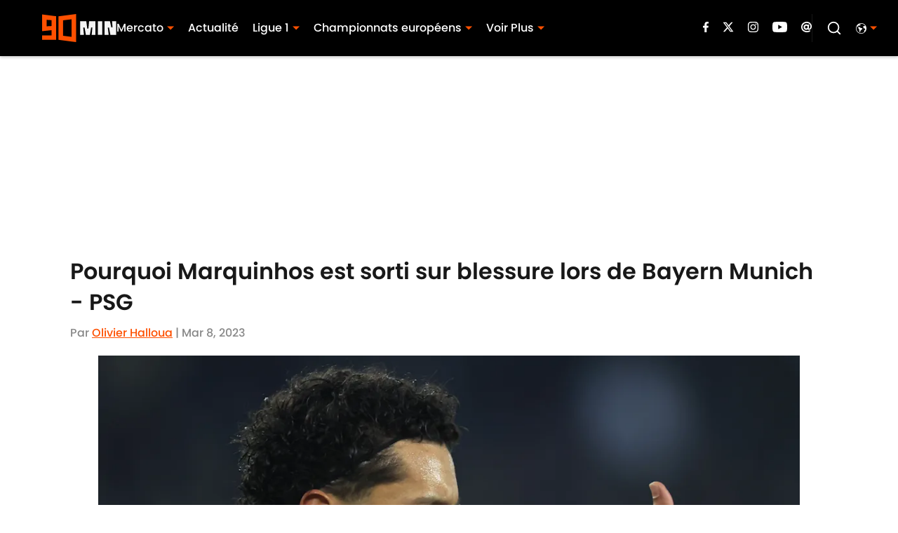

--- FILE ---
content_type: text/html
request_url: https://www.90min.com/fr/posts/pourquoi-marquinhos-est-sorti-sur-blessure-lors-de-bayern-psg
body_size: 45528
content:

    <!DOCTYPE html>
    <html  lang="fr-FR" kasda>
    <head>
        <meta charset="UTF-8">
        <meta name="viewport" content="width=device-width, initial-scale=1">
        
    <title>Pourquoi Marquinhos est sorti sur blessure lors de Bayern Munich - PSG</title>

    <meta charSet="utf-8"/>
<meta name="description" content="Lors de l'opposition entre le Paris Saint-Germain et le Bayern Munich en huitième de finale retour de Ligue des champions, Marquinhos n'a pas pu boucler la rencontre. Le capitaine parisien a dû laisser sa place à Nordi Mukiele."/>
<meta property="fb:app_id" content="531030426978426"/>
<meta property="fb:pages" content="210870365612799"/>
<meta property="og:title" content="Pourquoi Marquinhos est sorti sur blessure lors de Bayern Munich - PSG"/>
<meta property="og:site_name" content="90min.com"/>
<meta property="og:image" content="https://images2.minutemediacdn.com/image/upload/c_crop,w_3729,h_2097,x_0,y_94/c_fill,w_1440,ar_16:9,f_auto,q_auto,g_auto/images/GettyImages/mmsport/90min_fr_international_web/01gv1c3nv3srabqdjm0e.jpg"/>
<meta property="og:url" content="https://www.90min.com/fr/posts/pourquoi-marquinhos-est-sorti-sur-blessure-lors-de-bayern-psg"/>
<meta property="og:image:width" content="1440"/>
<meta property="og:image:height" content="810"/>
<meta property="og:description" content="Lors de l'opposition entre le Paris Saint-Germain et le Bayern Munich en huitième de finale retour de Ligue des champions, Marquinhos n'a pas pu boucler la renc"/>
<meta property="og:type" content="article"/>
<meta property="article:published_time" content="2023-03-08T20:45:00Z"/>
<meta property="article:modified_time" content="2023-03-08T20:45:13Z"/>
<meta property="article:section" content="Paris Saint-Germain"/>
<meta property="article:tag" content="Paris"/>
<meta property="article:tag" content="Finale"/>
<meta property="article:tag" content="Bayern"/>
<meta property="article:tag" content="Retour"/>
<meta property="article:tag" content="Marquinhos"/>
<meta property="article:tag" content="Ligue des Champions"/>
<meta property="article:tag" content="Champions"/>
<meta property="article:tag" content="germain"/>
<meta property="article:tag" content="Bayern Munich"/>
<meta property="article:tag" content="Paris Saint Germain"/>
<meta property="article:tag" content="psg"/>
<meta property="article:tag" content="Ligue"/>
<meta property="article:tag" content="Place"/>
<meta property="article:tag" content="Parisien"/>
<meta property="article:tag" content="Saint"/>
<meta property="article:tag" content="Munich"/>
<meta property="article:tag" content="top"/>
<meta property="article:tag" content="Ligue 1"/>
<meta property="article:tag" content="Bayern München"/>
<meta property="twitter:title" content="Pourquoi Marquinhos est sorti sur blessure lors de Bayern Munich - PSG"/>
<meta property="twitter:description" content="Lors de l'opposition entre le Paris Saint-Germain et le Bayern Munich en huitième de finale retour de Ligue des champions, Marquinhos n'a pas pu boucler la renc"/>
<meta property="twitter:image" content="https://images2.minutemediacdn.com/image/upload/c_crop,w_3729,h_2097,x_0,y_94/c_fill,w_1440,ar_16:9,f_auto,q_auto,g_auto/images/GettyImages/mmsport/90min_fr_international_web/01gv1c3nv3srabqdjm0e.jpg"/>
<meta property="twitter:url" content="https://www.90min.com/fr/posts/pourquoi-marquinhos-est-sorti-sur-blessure-lors-de-bayern-psg"/>
<meta property="twitter:card" content="summary_large_image"/>
<meta property="twitter:image:width" content="1440"/>
<meta property="twitter:image:height" content="810"/>
<meta property="twitter:site" content="@90min_Football"/>
<meta name="robots" content="max-image-preview:large"/>
<meta name="theme-color" content="#000000"/>
    <link rel="icon" href="https://images2.minutemediacdn.com/image/upload/c_fill,w_1440,ar_1:1,f_auto,q_auto,g_auto/frontier/favicons/90min-Vertical-Orange-_-Black-Favicon.ico" type="image/png"/>
<link rel="canonical" href="https://www.90min.com/fr/posts/pourquoi-marquinhos-est-sorti-sur-blessure-lors-de-bayern-psg"/>




<link rel="stylesheet" as="style" href="https://use.typekit.net/sdc3tyt.css"/>
<link rel="stylesheet" as="style" href="https://use.typekit.net/wvi3tns.css"/>
    <script type="text/javascript">!function(){var e,t,n,i,r={passive:!0,capture:!0},a=new Date,o=function(){i=[],t=-1,e=null,f(addEventListener)},c=function(i,r){e||(e=r,t=i,n=new Date,f(removeEventListener),u())},u=function(){if(t>=0&&t<n-a){var r={entryType:"first-input",name:e.type,target:e.target,cancelable:e.cancelable,startTime:e.timeStamp,processingStart:e.timeStamp+t};i.forEach((function(e){e(r)})),i=[]}},s=function(e){if(e.cancelable){var t=(e.timeStamp>1e12?new Date:performance.now())-e.timeStamp;"pointerdown"==e.type?function(e,t){var n=function(){c(e,t),a()},i=function(){a()},a=function(){removeEventListener("pointerup",n,r),removeEventListener("pointercancel",i,r)};addEventListener("pointerup",n,r),addEventListener("pointercancel",i,r)}(t,e):c(t,e)}},f=function(e){["mousedown","keydown","touchstart","pointerdown"].forEach((function(t){return e(t,s,r)}))},p="hidden"===document.visibilityState?0:1/0;addEventListener("visibilitychange",(function e(t){"hidden"===document.visibilityState&&(p=t.timeStamp,removeEventListener("visibilitychange",e,!0))}),!0);o(),self.webVitals={firstInputPolyfill:function(e){i.push(e),u()},resetFirstInputPolyfill:o,get firstHiddenTime(){return p}}}();</script>
<script type="application/ld+json">{"@context":"http://schema.org","@type":"NewsArticle","mainEntityOfPage":{"@type":"WebPage","@id":"https://www.90min.com/fr/posts/pourquoi-marquinhos-est-sorti-sur-blessure-lors-de-bayern-psg"},"headline":"Pourquoi Marquinhos est sorti sur blessure lors de Bayern Munich - PSG","image":[{"@type":"ImageObject","url":"https://images2.minutemediacdn.com/image/upload/c_crop,w_3729,h_2097,x_0,y_94/c_fill,w_1200,ar_1:1,f_auto,q_auto,g_auto/images/GettyImages/mmsport/90min_fr_international_web/01gv1c3nv3srabqdjm0e.jpg","width":1200,"height":1200},{"@type":"ImageObject","url":"https://images2.minutemediacdn.com/image/upload/c_crop,w_3729,h_2097,x_0,y_94/c_fill,w_1200,ar_16:9,f_auto,q_auto,g_auto/images/GettyImages/mmsport/90min_fr_international_web/01gv1c3nv3srabqdjm0e.jpg","width":1200,"height":675},{"@type":"ImageObject","url":"https://images2.minutemediacdn.com/image/upload/c_crop,w_3729,h_2097,x_0,y_94/c_fill,w_1200,ar_4:3,f_auto,q_auto,g_auto/images/GettyImages/mmsport/90min_fr_international_web/01gv1c3nv3srabqdjm0e.jpg","width":1200,"height":900}],"datePublished":"2023-03-08T20:45:00.000Z","dateModified":"2023-03-08T20:45:13.000Z","publisher":{"@type":"Organization","name":"90min.com","logo":{"@type":"ImageObject","url":"https://images2.minutemediacdn.com/image/upload/c_fill,w_1440,ar_1:1,f_auto,q_auto,g_auto/shape/cover/sport/Favicon_90min-a1b7c32e5bd54d98067580897797d95e.png"}},"description":"Lors de l'opposition entre le Paris Saint-Germain et le Bayern Munich en huitième de finale retour de Ligue des champions, Marquinhos n'a pas pu boucler la rencontre. Le capitaine parisien a dû laisser sa place à Nordi Mukiele.","articleSection":"Paris Saint-Germain","author":{"@type":"Person","name":"Olivier Halloua","url":"https://www.90min.com/fr/authors/olivier-h"}}</script>
<script title="Breadcrumbs" type="application/ld+json">{"@context":"http://schema.org","@type":"BreadcrumbList","itemListElement":[{"@type":"ListItem","position":1,"name":"Page d'accueil","item":"https://www.90min.com/fr"},{"@type":"ListItem","position":2,"name":"Paris Saint-Germain","item":"https://www.90min.com/fr/teams/psg"}]}</script>
<script src="https://cdn-ukwest.onetrust.com/scripttemplates/otSDKStub.js" type="text/javascript" data-domain-script="01946f25-243c-768c-a117-cf30d3c0637b"></script>
<script src="https://cdn.cookielaw.org/opt-out/otCCPAiab.js" type="text/javascript" ccpa-opt-out-ids="C0004" ccpa-opt-out-geo="ca" ccpa-opt-out-lspa="true"></script>
<script type="text/javascript">
      function OptanonWrapper() {
        const geoData = OneTrust.getGeolocationData?.();
        const isUS = (geoData?.country === "US");
        const groups = window.OnetrustActiveGroups || '';
        const consentGiven = groups.includes(',C0004,');

        const shouldLoadAutoBlockScript = !isUS || (isUS && !consentGiven);

        function updatePermutiveConsent() {
          if (typeof window.permutive !== 'undefined' && window.permutive.consent) {
            const currentGroups = window.OnetrustActiveGroups || '';
            const hasConsent = currentGroups.includes(',C0004,');
            if (hasConsent) {
              window.permutive.consent({ "opt_in": true, "token": "CONSENT_CAPTURED" });
            } else {
              window.permutive.consent({ "opt_in": false });
            }
          }
        }

        if (shouldLoadAutoBlockScript) {
          loadAutoBlockScript();
        } else {
          OneTrust.OnConsentChanged(function(eventData) {
            updatePermutiveConsent();
            loadAutoBlockScript();
            location.reload();
          });
        }

        function loadAutoBlockScript() {
          if (!document.getElementById("OTAutoBlock")) {
            var script = document.createElement("script");
            script.type = "text/javascript";
            script.src = "https://cdn-ukwest.onetrust.com/consent/01946f25-243c-768c-a117-cf30d3c0637b/OtAutoBlock.js";
            script.id = "OTAutoBlock";
            document.head.appendChild(script);
          }
        }
      }
    </script>
<script type="text/javascript" data-consent-category="C0001">(function(w,d,s,l,i){w[l]=w[l]||[];w[l].push({'gtm.start': new Date().getTime(),event:'gtm.js'});var f=d.getElementsByTagName(s)[0],j=d.createElement(s),dl=l!='dataLayer'?'&l='+l:'';j.async=true;j.src='https://www.googletagmanager.com/gtm.js?id='+i+dl;f.parentNode.insertBefore(j,f);})(window,document,'script','dataLayer','GTM-TCW5HW')</script>
<script type="text/javascript" data-consent-category="C0001">const style = document.createElement('style');
style.innerHTML = `
      #INDmenu-btn {
        display:none;
      }
    `;
document.head.appendChild(style);
window.mmClientApi = window.mmClientApi || [];
window.mmClientApi.push('injectAccessibilityIcon', {});</script>
<script type="text/javascript" data-consent-category="C0001">var placeholders = {
    oneOnOne: {
        id: "div-gpt-ad-1552218089756-0"
    },
    sidebar1: {
        id: "div-sideBar1"
    },
    sidebar2: {
        id: "div-sideBar2"
    },
    top: {
        id: "div-gpt-ad-1552218170642-0"
    },
    stickyBottom: {
        id: "div-sticky-bottom"
    },
    belowTopSection: {
        id: "below-top-section"
    },
    belowSecondSection: {
        id: "below-second-section"
    }
};
mmClientApi.push('injectAdPlaceholders', placeholders);</script>
<script type="text/javascript" data-consent-category="C0004">const mmCommercialScript = document.createElement('script');
mmCommercialScript.src = 'https://uds-selector.bqstreamer.com/library/mmsport/90min_fr_international_web/code?mm-referer=' + encodeURIComponent(location.href);
document.head.appendChild(mmCommercialScript);</script>
<script type="text/javascript" data-consent-category="C0004">window.mmClientApi?.push('getPageData', pageDataObject => {
  const noVideoPlayer = pageDataObject?.tags?.find(tag => tag === 'no-video-player');
  if(!noVideoPlayer) {
    const mmVideoScript = document.createElement('script');
    mmVideoScript.src = 'https://players.voltaxservices.io/players/1/code?mm-subId=1&mm-referer=' + location.href;
    document.head.appendChild(mmVideoScript);
  }
});</script>
<script type="text/javascript">
    window._sf_async_config = {
      uid: 67224,
      domain: "www.90min.com/fr",
      useCanonical: true,
      useCanonicalDomain: true,
      flickerControl: false,
      sections: "Paris Saint-Germain",
      authors: "Olivier Halloua",
    };
  </script>
<script async="" src="https://static.chartbeat.com/js/chartbeat_mab.js" type="text/javascript"></script>
<script async="" src="https://static.chartbeat.com/js/chartbeat.js" type="text/javascript"></script>
<script async="" src="https://static.chartbeat.com/js/subscriptions.js" type="text/javascript"></script>
<script type="text/javascript">
    class ChartbeatConversionEvents {
      constructor() {
        this.isAttached = false;
        this.observer = null;
        this.originalPushState = history.pushState;
        this.init();
      }

      // Form finders
      findRegForm() {
        // Return the iframe container since we can't access cross-origin iframe content
        const form = document.getElementById('voltax-auth-openpass');
        const iframe = form?.querySelector('iframe');
        return iframe || null;
      }

      findNewsletterForm() {
        return document.getElementsByClassName('bcForm')[0]?.querySelector('input[type="text"]') || null;
      }

      // Track event helper
      track(eventName) {
        if (typeof window.chartbeat === 'function') {
          chartbeat(eventName);
        }
      }

      // Creates a tracker with start/complete/cancel state management
      createTracker(prefix) {
        let hasShown = false;
        let hasStarted = false;
        let hasCompleted = false;
        let hasCanceled = false;
        
        return {
          shown: () => { hasShown = true; this.track(prefix + 'Shown'); },
          start: () => { hasStarted = true; this.track(prefix + 'Start'); },
          complete: () => { hasCompleted = true; if (hasStarted) this.track(prefix + 'Complete'); },
          cancel: () => { 
            if (hasShown && !hasCompleted && !hasCanceled) {
              hasCanceled = true;
              this.track(prefix + 'Cancel');
            }
          }
        };
      }

      // Registration Wall tracking
      setupRegistrationTracking(regForm) {
        const reg = this.createTracker('trackRegistration');
        reg.shown();
        
        // Start: any auth button click or openpass form
        regForm.querySelectorAll('.voltax-auth-button, .voltax-auth-google-button')
          .forEach(btn => btn.addEventListener('click', reg.start, { once: true }));

        // OpenPass iframe tracking
        const iframe = regForm.querySelector('#voltax-auth-openpass').querySelector('iframe');
        if (!iframe) {
          return;
        }
        
        let hasInteracted = false;
        // Only event that is triggered when the user is interacting with the iframe
        iframe.addEventListener('mouseenter', () => {
          hasInteracted = true;
          reg.start();
        }, { once: true });

        // Complete: when "voltax_auth_provider" is set in local storage
        // Cancel: when modal closes without completing (modal removed from DOM)
        const regObserver = new MutationObserver(() => {
          if (localStorage.getItem('voltax_auth_provider')) {
            reg.complete();
            regObserver.disconnect();
          } else if (!iframe.isConnected) {
            reg.cancel();
            regObserver.disconnect();
          }
        });
        regObserver.observe(document.body, { childList: true, subtree: true });
        
        // Cancel: leave page without completing (user navigates away)
        window.addEventListener('beforeunload', reg.cancel);
      }

      // Newsletter tracking
      setupNewsletterTracking(newsletterForm) {
        const nl = this.createTracker('trackNewsletterSignup');
        nl.shown();
        
        const emailInput = newsletterForm.querySelector('input[type="text"]');
        const submitBtn = newsletterForm.querySelector('.blueConicButton input[type="submit"]');
        
        // Start: focus email input
        if (emailInput) {
          emailInput.addEventListener('focus', nl.start, { once: true });
        }
        
        // Complete: form submit or button click
        newsletterForm.addEventListener('submit', nl.complete, { once: true });
        if (submitBtn) {
          submitBtn.addEventListener('click', nl.complete, { once: true });
        }
        
        // Cancel: leave page, URL change (finite scroll), or form is removed from DOM
        window.addEventListener('beforeunload', nl.cancel);
        window.addEventListener('popstate', nl.cancel);
        
        // Cancel: when modal closes without completing (form removed from DOM)
        const nlObserver = new MutationObserver(() => {
          if (!newsletterForm.isConnected) {
            nl.cancel();
            nlObserver.disconnect();
          }
        });
        nlObserver.observe(document.body, { childList: true, subtree: true });
        
        const originalPushState = this.originalPushState;
        history.pushState = function(...args) {
          nl.cancel();
          return originalPushState.apply(history, args);
        };
      }

      attachListener() {
        if (this.isAttached) return;
        
        const regForm = this.findRegForm();
        const newsletterForm = this.findNewsletterForm();
        
        if (typeof window.chartbeat !== 'function' || (!regForm && !newsletterForm)) return;

        if (regForm) this.setupRegistrationTracking(document.getElementById('voltax-sign-in'));
        if (newsletterForm) this.setupNewsletterTracking(document.getElementsByClassName('bcForm')[0]);

        this.isAttached = true;
        if (this.observer) this.observer.disconnect();
      }

      init() {
        this.observer = new MutationObserver(() => this.attachListener());
        this.observer.observe(document.body, { childList: true, subtree: true });
        this.attachListener();
      }
    }

    window.addEventListener("DOMContentLoaded", () => {
      new ChartbeatConversionEvents();
    });
  </script>
<script type="text/javascript">
    window.mmBCPageData = {
      property: '90min_fr_international_web',
      authors: ["olivier-h"],
      pageType: 'PostPage',
      templateName: 'PostPageOdesa',
      isRegistrationWall: 'false',
    };</script>
<script async="" src="https://123p.www.90min.com/fr/script.js" type="text/javascript"></script>
<script type="text/javascript">
          (function () {
            const SAMPLE_PERCENTAGE = 50;
            if (Math.random() < SAMPLE_PERCENTAGE / 100) {
              const script = document.createElement("script");
              script.src =
                "https://assets.minutemediacdn.com/mm-cwv-tracker/prod/mm-cwv-tracker.js";
              script.async = true;
              document.head.appendChild(script);
            }
          })();
        </script>
<script async="" src="https://ak.sail-horizon.com/spm/spm.v1.min.js" type="text/javascript"></script>
<script type="text/javascript">
    // Wait for Sailthru to be available on window before initializing
    (function checkSailthru(attempts = 0) {
      if (typeof window.Sailthru !== 'undefined') {
        Sailthru.init({ customerId: 'c92e7ba97ddecf8d779ded02d904b48b' });
      } else if (attempts < 3) {
        // Check again after a short delay, limit to 3 attempts
        setTimeout(() => checkSailthru(attempts + 1), 100);
      }
    })();
  </script>
<script async="" src="https://assets.minutemediacdn.com/recirculation-widget/prod/mm-recirculation-injector.js" type="text/javascript"></script>
<script type="text/javascript">
      (function () {
        function getCookie(name) {
          const value = '; ' + document.cookie;
          const parts = value.split('; ' + name + '=');
          if (parts.length === 2) {
            return parts.pop().split(";").shift();
          }
          return null;
        }

        function processUserId(userId) {
            if (!userId) return;
            document.cookie = 'mm_bc_user_sha' + '=' + userId + '; path=/; max-age=31536000; Secure; SameSite=Lax';
        }

        const existingValue = getCookie('mm_bc_user_sha');
        if (existingValue) {
          processUserId(existingValue);
          return;
        }

        if (window.dataLayer && Array.isArray(window.dataLayer)) {
          const found = window.dataLayer.find(e => e.bc_reg_user_id);
          if (found) {
            processUserId(found.bc_reg_user_id);
            return;
          }
        }

        // Intercept future pushes to dataLayer and capture bc_reg_user_id
        if (window.dataLayer) {
          const originalPush = window.dataLayer.push;
          window.dataLayer.push = function () {
            for (let arg of arguments) {
              if (arg.bc_reg_user_id) {
                processUserId(arg.bc_reg_user_id);
              }
            }
            return originalPush.apply(window.dataLayer, arguments);
          };
        }
    })();
  </script>
    <style>body {background-color: #FFFFFF;}</style>
    
  
        <style data-aphrodite>a{text-decoration:none;}figure{margin:0px;}ul{margin:0px;padding:0px;}li{margin:0px;padding:0px;}img{border-style:none;}h1{-webkit-margin-before:0px;-webkit-margin-after:0px;font-size:2em;margin:0.67em 0;margin-block-end:0px;margin-block-start:0px;}hr{-moz-box-sizing:content-box;box-sizing:content-box;height:0px;}pre{font-family:monospace, monospace;font-size:1em;}abbr[title]{border-bottom:none;text-decoration:underline;}strong{font-weight:bold;}b{font-weight:bolder;}samp{font-family:monospace, monospace;font-size:1em;}kbd{font-family:monospace, monospace;font-size:1em;}code{font-family:monospace, monospace;font-size:1em;}small{font-size:80%;}sup{font-size:75%;line-height:0;position:relative;vertical-align:baseline;top:-0.5em;}sub{font-size:75%;line-height:0;position:relative;vertical-align:baseline;bottom:-0.25em;}textarea{font-family:inherit;font-size:100%;line-height:1.15;margin:0px;}select{font-family:inherit;font-size:100%;line-height:1.15;margin:0px;text-transform:none;}button{font-family:inherit;font-size:100%;line-height:1.15;margin:0px;overflow:visible;text-transform:none;padding:0px;border:unset;background-color:unset;}button:focus{outline:0px;}input{font-family:inherit;font-size:100%;line-height:1.15;margin:0px;}optgroup{font-family:inherit;font-size:100%;line-height:1.15;margin:0px;}button:-moz-focusring{outline:1px dotted ButtonText;}[type="button"]:-moz-focusring{outline:1px dotted ButtonText;}[type="submit"]:-moz-focusring{outline:1px dotted ButtonText;}[type="reset"]:-moz-focusring{outline:1px dotted ButtonText;}fieldset{padding:0.35em 0.75em 0.625em;}legend{padding:0px;}progress{vertical-align:baseline;}details{display:block;}summary{display:list-item;}template{display:none;}[hidden]{display:none;}section{width:-moz-available;}body[amp-x-player-experiment="A"] #playerExperiment-A{display:block;}body[amp-x-player-experiment="A"] #playerExperiment-B{display:none;}body[amp-x-player-experiment="A"] #playerExperiment-C{display:none;}body[amp-x-player-experiment="B"] #playerExperiment-A{display:none;}body[amp-x-player-experiment="B"] #playerExperiment-B{display:block;}body[amp-x-player-experiment="B"] #playerExperiment-C{display:none;}body[amp-x-player-experiment="C"] #playerExperiment-A{display:none;}body[amp-x-player-experiment="C"] #playerExperiment-B{display:none;}body[amp-x-player-experiment="C"] #playerExperiment-C{display:block;}.foldingDown_170nbrz-o_O-style_ykgsfd{position:fixed;width:100%;z-index:1500;top:0px;}@media (max-width: 1079px){.foldingDown_170nbrz-o_O-style_ykgsfd{-webkit-transform:translateY(0);-ms-transform:translateY(0);transform:translateY(0);}}@media (max-width:719px){.foldingDown_170nbrz-o_O-style_ykgsfd{-webkit-transform:translateY(0);-ms-transform:translateY(0);transform:translateY(0);}}.headerFirstRow_ednzzn{-webkit-box-pack:justify;-ms-flex-pack:justify;-webkit-box-align:center;-ms-flex-align:center;box-shadow:0 2px 4px 0 rgba(0,0,0,0.2);background-color:#000000;-webkit-align-items:center;align-items:center;-webkit-justify-content:space-between;justify-content:space-between;z-index:200;position:relative;-webkit-transition:height 200ms ease 0s;-moz-transition:height 200ms ease 0s;transition:height 200ms ease 0s;}@media (min-width: 1080px){.headerFirstRow_ednzzn{display:-webkit-box;display:-moz-box;display:-ms-flexbox;display:-webkit-flex;display:flex;height:80px;}}@media (max-width: 1079px){.headerFirstRow_ednzzn{-webkit-box-pack:justify;-ms-flex-pack:justify;display:-webkit-box;display:-moz-box;display:-ms-flexbox;display:-webkit-flex;display:flex;height:60px;-webkit-justify-content:space-between;justify-content:space-between;}}@media (max-width:719px){.headerFirstRow_ednzzn{-webkit-box-pack:justify;-ms-flex-pack:justify;display:-webkit-box;display:-moz-box;display:-ms-flexbox;display:-webkit-flex;display:flex;height:60px;padding:0 15px;-webkit-justify-content:space-between;justify-content:space-between;}}.headerFirstRowItemsContainer_7pw4zh{-webkit-box-align:center;-ms-flex-align:center;display:-webkit-box;display:-moz-box;display:-ms-flexbox;display:-webkit-flex;display:flex;-webkit-align-items:center;align-items:center;height:100%;gap:20px;}@media (min-width: 1080px){.headerFirstRowItemsContainer_7pw4zh{margin:0 30px 0 60px;}}@media (max-width: 1079px){.headerFirstRowItemsContainer_7pw4zh{margin:0 20px 0 40px;}}@media (max-width:719px){.headerFirstRowItemsContainer_7pw4zh{margin:0;}}.subMenuWrapper_tkhkkr{position:absolute;left:0px;top:40px;}@media (max-width: 1079px){.subMenuWrapper_tkhkkr{display:none;}}@media (max-width:719px){.subMenuWrapper_tkhkkr{display:none;}}@media (min-width: 1080px){.style_c5fsgq{display:none;}}@media (max-width: 1079px){.style_c5fsgq{display:-webkit-inline-box;display:-moz-inline-box;display:-ms-inline-flexbox;display:-webkit-inline-flex;display:inline-flex;margin-right:0px;}}@media (max-width:719px){.style_c5fsgq{display:-webkit-inline-box;display:-moz-inline-box;display:-ms-inline-flexbox;display:-webkit-inline-flex;display:inline-flex;margin-right:0px;}}.divider_f2gmkp{background-color:#FFFFFF;height:1px;}@media (max-width: 1079px){.divider_f2gmkp{margin:20px;}}@media (max-width:719px){.divider_f2gmkp{margin:20px;}}.wrapper_mspo68{width:24px;height:24px;position:relative;-webkit-transition:.5s ease-in-out;-moz-transition:.5s ease-in-out;transition:.5s ease-in-out;cursor:pointer;}.span_16ev7rx-o_O-firstSpan_1ls4xri{display:block;position:absolute;height:2px;width:100%;background-color:#FFFFFF;opacity:1;left:0px;-webkit-transition:.25s ease-in-out;-moz-transition:.25s ease-in-out;transition:.25s ease-in-out;-webkit-transform-origin:right center;-ms-transform-origin:right center;transform-origin:right center;top:4px;}.span_16ev7rx-o_O-secondSpan_7syic9{display:block;position:absolute;height:2px;width:100%;background-color:#FFFFFF;opacity:1;left:0px;-webkit-transition:.25s ease-in-out;-moz-transition:.25s ease-in-out;transition:.25s ease-in-out;-webkit-transform-origin:right center;-ms-transform-origin:right center;transform-origin:right center;top:12px;}.span_16ev7rx-o_O-thirdSpan_6lys48{display:block;position:absolute;height:2px;width:100%;background-color:#FFFFFF;opacity:1;left:0px;-webkit-transition:.25s ease-in-out;-moz-transition:.25s ease-in-out;transition:.25s ease-in-out;-webkit-transform-origin:right center;-ms-transform-origin:right center;transform-origin:right center;top:20px;}.enter_ghq5ck{opacity:0;-webkit-transform:translate(-100%);-ms-transform:translate(-100%);transform:translate(-100%);}.enterActive_gqbnty{opacity:1;-webkit-transform:translate(0);-ms-transform:translate(0);transform:translate(0);-webkit-transition:-webkit-transform 200ms,transform 200ms, opacity 200ms;-moz-transition:transform 200ms, opacity 200ms;transition:-ms-transform 200ms,-webkit-transform 200ms,transform 200ms, opacity 200ms;-webkit-transition-timing-function:ease-out;transition-timing-function:ease-out;}.exit_xvw198{opacity:1;-webkit-transform:translate(0);-ms-transform:translate(0);transform:translate(0);}.exitActive_1stmqyd{opacity:0;-webkit-transform:translate(-100%);-ms-transform:translate(-100%);transform:translate(-100%);-webkit-transition:-webkit-transform 300ms ease-in ,transform 300ms ease-in , opacity 300ms ease-in;-moz-transition:transform 300ms ease-in , opacity 300ms ease-in;transition:-ms-transform 300ms ease-in ,-webkit-transform 300ms ease-in ,transform 300ms ease-in , opacity 300ms ease-in;-webkit-transition-delay:300ms;transition-delay:300ms;}.base_mjsvwk{-webkit-box-pack:start;-ms-flex-pack:start;-webkit-box-align:center;-ms-flex-align:center;display:-webkit-inline-box;display:-moz-inline-box;display:-ms-inline-flexbox;display:-webkit-inline-flex;display:inline-flex;-webkit-align-items:center;align-items:center;-webkit-justify-content:flex-start;justify-content:flex-start;-webkit-transition:200ms;-moz-transition:200ms;transition:200ms;}@media (min-width: 1080px){.base_mjsvwk{height:40px;width:-1px;}}@media (max-width: 1079px){.base_mjsvwk{height:30px;width:auto;}}@media (max-width:719px){.base_mjsvwk{height:30px;width:163px;text-align:left;overflow:hidden;}}.image_aekpjd{height:100%;}@media (max-width:719px){.image_aekpjd{max-width:100%;}}.linkBackground_1sjf62b{position:absolute;display:none;background-color:;height:80px;top:0px;left:-10px;width:20px;}@media (max-width: 1079px){.linkBackground_1sjf62b{display:none;}}@media (max-width:719px){.linkBackground_1sjf62b{display:none;}}.fixedNav_kx15tq{height:24px;}@media (min-width: 1080px){.fixedNav_kx15tq{display:block;}}@media (max-width: 1079px){.fixedNav_kx15tq{display:none;}}@media (max-width:719px){.fixedNav_kx15tq{display:none;}}.navHiddenLayer_1ing288{overflow:hidden;height:24px;}.fixedUl_ka6l4t{display:inline;padding:0px;}.li_8cxs15{display:inline-block;position:relative;white-space:nowrap;}.li_8cxs15:not(:first-child){margin-left:20px;}@media (max-width: 1079px){.li_8cxs15:last-child{margin-right:20px;}}@media (max-width:719px){.li_8cxs15:last-child{margin-right:20px;}}@media (max-width: 1079px){.li_8cxs15:first-child{margin-left:20px;}}@media (max-width:719px){.li_8cxs15:first-child{margin-left:20px;}}.subLinks_1u9fru1{display:none;}.tagStyle_z4kqwb-o_O-tagStyle_bplnm6-o_O-span_1vje274-o_O-link_1xhmkvf{-webkit-box-align:center;-ms-flex-align:center;margin:0px;visibility:visible;white-space:nowrap;position:relative;cursor:pointer;display:-webkit-box;display:-moz-box;display:-ms-flexbox;display:-webkit-flex;display:flex;-webkit-align-items:center;align-items:center;color:#FFFFFF;text-decoration:none;}@media (min-width: 1080px){.tagStyle_z4kqwb-o_O-tagStyle_bplnm6-o_O-span_1vje274-o_O-link_1xhmkvf{font-weight:500;font-family:poppins;font-size:16px;line-height:24px;}}@media (max-width: 1079px){.tagStyle_z4kqwb-o_O-tagStyle_bplnm6-o_O-span_1vje274-o_O-link_1xhmkvf{font-weight:500;font-family:poppins;font-size:16px;line-height:24px;}}@media (max-width:719px){.tagStyle_z4kqwb-o_O-tagStyle_bplnm6-o_O-span_1vje274-o_O-link_1xhmkvf{font-weight:400;font-family:poppins;font-size:12px;line-height:16px;}}@media (hover: hover){.tagStyle_z4kqwb-o_O-tagStyle_bplnm6-o_O-span_1vje274-o_O-link_1xhmkvf:hover{color:#FE5000;}}.tagStyle_z4kqwb-o_O-tagStyle_bplnm6-o_O-span_1vje274-o_O-link_1xhmkvf:active{color:#FFFFFF;}.caret_11ee2tv{width:10px;-webkit-transform:rotate(0deg);-ms-transform:rotate(0deg);transform:rotate(0deg);-webkit-transition:-webkit-transform 400ms,transform 400ms;-moz-transition:transform 400ms;transition:-ms-transform 400ms,-webkit-transform 400ms,transform 400ms;margin-left:5px;}.spanWrapper_xsrqq9{visibility:visible;}.span_5kaapu-o_O-tagStyle_bplnm6-o_O-link_1xhmkvf{-webkit-box-align:center;-ms-flex-align:center;display:-webkit-box;display:-moz-box;display:-ms-flexbox;display:-webkit-flex;display:flex;-webkit-align-items:center;align-items:center;margin:0px;color:#FFFFFF;text-decoration:none;}@media (min-width: 1080px){.span_5kaapu-o_O-tagStyle_bplnm6-o_O-link_1xhmkvf{font-weight:500;font-family:poppins;font-size:16px;line-height:24px;}}@media (max-width: 1079px){.span_5kaapu-o_O-tagStyle_bplnm6-o_O-link_1xhmkvf{font-weight:500;font-family:poppins;font-size:16px;line-height:24px;}}@media (max-width:719px){.span_5kaapu-o_O-tagStyle_bplnm6-o_O-link_1xhmkvf{font-weight:400;font-family:poppins;font-size:12px;line-height:16px;}}@media (hover: hover){.span_5kaapu-o_O-tagStyle_bplnm6-o_O-link_1xhmkvf:hover{color:#FE5000;}}.span_5kaapu-o_O-tagStyle_bplnm6-o_O-link_1xhmkvf:active{color:#FFFFFF;}.tagStyle_z4kqwb{margin:0px;}@media (min-width: 1080px){.tagStyle_z4kqwb{font-weight:300;font-family:poppins;font-size:16px;line-height:24px;}}@media (max-width: 1079px){.tagStyle_z4kqwb{font-weight:300;font-family:poppins;font-size:16px;line-height:24px;}}@media (max-width:719px){.tagStyle_z4kqwb{font-weight:300;font-family:poppins;font-size:16px;line-height:23px;}}.tagStyle_bplnm6-o_O-span_1vje274-o_O-link_1xhmkvf{-webkit-box-align:center;-ms-flex-align:center;margin:0px;visibility:visible;white-space:nowrap;position:relative;cursor:pointer;display:-webkit-box;display:-moz-box;display:-ms-flexbox;display:-webkit-flex;display:flex;-webkit-align-items:center;align-items:center;color:#FFFFFF;text-decoration:none;}@media (min-width: 1080px){.tagStyle_bplnm6-o_O-span_1vje274-o_O-link_1xhmkvf{font-weight:500;font-family:poppins;font-size:16px;line-height:24px;}}@media (max-width: 1079px){.tagStyle_bplnm6-o_O-span_1vje274-o_O-link_1xhmkvf{font-weight:500;font-family:poppins;font-size:16px;line-height:24px;}}@media (max-width:719px){.tagStyle_bplnm6-o_O-span_1vje274-o_O-link_1xhmkvf{font-weight:400;font-family:poppins;font-size:12px;line-height:16px;}}@media (hover: hover){.tagStyle_bplnm6-o_O-span_1vje274-o_O-link_1xhmkvf:hover{color:#FE5000;}}.tagStyle_bplnm6-o_O-span_1vje274-o_O-link_1xhmkvf:active{color:#FFFFFF;}.wrapper_1yn7g0g{-webkit-box-align:center;-ms-flex-align:center;-ms-grid-columns:repeat(5, 1fr);grid-template-columns:repeat(5, 1fr);-webkit-align-items:center;align-items:center;text-align:center;}@media (min-width: 1080px){.wrapper_1yn7g0g{display:-ms-grid;display:grid;padding-left:20px;grid-column-gap:20px;}}@media (max-width: 1079px){.wrapper_1yn7g0g{display:none;}}@media (max-width:719px){.wrapper_1yn7g0g{display:none;}}.svg_18j5eop{height:15px;-webkit-transition:200ms;-moz-transition:200ms;transition:200ms;fill:#FFFFFF;}.svg_18j5eop:hover{fill:#FE5000;}.wrapper_le1ckg{-webkit-box-align:center;-ms-flex-align:center;position:relative;height:100%;display:-ms-grid;display:grid;-webkit-align-items:center;align-items:center;}@media (min-width: 1080px){.wrapper_le1ckg{-ms-grid-columns:repeat(3, auto);grid-column-gap:20px;grid-template-columns:repeat(3, auto);}}@media (max-width: 1079px){.wrapper_le1ckg{-ms-grid-columns:repeat(3, auto);margin-left:15px;grid-column-gap:15px;grid-template-columns:repeat(3, auto);}}@media (max-width:719px){.wrapper_le1ckg{-ms-grid-columns:repeat(2, auto);margin-left:15px;grid-column-gap:15px;grid-template-columns:repeat(2, auto);}}.separator_klzkmo{background-color:#181818;height:50%;width:1px;}@media (max-width: 1079px){.separator_klzkmo{display:none;}}@media (max-width:719px){.separator_klzkmo{display:none;}}.icon_1n1mtww{-webkit-box-direction:normal;-webkit-box-orient:vertical;-webkit-box-pack:center;-ms-flex-pack:center;-webkit-box-align:center;-ms-flex-align:center;cursor:pointer;display:-webkit-box;display:-moz-box;display:-ms-flexbox;display:-webkit-flex;display:flex;-webkit-align-items:center;align-items:center;-webkit-justify-content:center;justify-content:center;-webkit-flex-direction:column;-ms-flex-direction:column;flex-direction:column;background:unset;border:unset;padding:0px;}.style_gjh26o{stroke:#FFFFFF;height:22px;width:22px;}.style_gjh26o:hover{stroke:#FE5000;}.button_4p7csh-o_O-tagStyle_z4kqwb{-webkit-box-align:center;-ms-flex-align:center;display:-webkit-box;display:-moz-box;display:-ms-flexbox;display:-webkit-flex;display:flex;color:#FFFFFF;-webkit-align-items:center;align-items:center;cursor:pointer;margin:0px;}.button_4p7csh-o_O-tagStyle_z4kqwb:hover{color:#FE5000;}.button_4p7csh-o_O-tagStyle_z4kqwb:active{color:#FFFFFF;}@media (min-width: 1080px){.button_4p7csh-o_O-tagStyle_z4kqwb{font-weight:300;font-family:poppins;font-size:16px;line-height:24px;}}@media (max-width: 1079px){.button_4p7csh-o_O-tagStyle_z4kqwb{font-weight:300;font-family:poppins;font-size:16px;line-height:24px;}}@media (max-width:719px){.button_4p7csh-o_O-tagStyle_z4kqwb{font-weight:300;font-family:poppins;font-size:16px;line-height:23px;}}.svg_1bdvcqd-o_O-colors_198euqx{height:15px;width:auto;fill:#FFFFFF;}.svg_1bdvcqd-o_O-colors_198euqx:hover{fill:#FE5000;}.wrapper_jro6t0{display:-webkit-box;display:-moz-box;display:-ms-flexbox;display:-webkit-flex;display:flex;}.ul_mg1cmh{background-color:#181818;position:absolute;top:100%;right:0px;-moz-box-sizing:border-box;box-sizing:border-box;list-style:none;padding:15px 30px;margin:0px;display:none;z-index:100;white-space:nowrap;-webkit-column-count:1;-moz-column-count:1;column-count:1;min-height:283px;gap:30px;}@media (max-width:719px){.ul_mg1cmh{-ms-flex-line-pack:start;-webkit-box-lines:multiple;-webkit-box-direction:normal;-webkit-box-orient:horizontal;width:100%;position:fixed;max-height:none;height:100vh;display:none;-webkit-flex-direction:row;-ms-flex-direction:row;flex-direction:row;-webkit-flex-wrap:wrap;-ms-flex-wrap:wrap;flex-wrap:wrap;-webkit-align-content:flex-start;align-content:flex-start;gap:0px;}}.li_f5jb2t{text-align:left;margin-bottom:20px;}@media (max-width:719px){.li_f5jb2t{-webkit-flex:50%;-ms-flex:1 1 50%;flex:50%;}}.link_1m4rzqj-o_O-tagStyle_z4kqwb{color:#FFFFFF;margin:0px;}.link_1m4rzqj-o_O-tagStyle_z4kqwb:hover{color:#FE5000;}.link_1m4rzqj-o_O-tagStyle_z4kqwb:active{color:#FFFFFF;}@media (min-width: 1080px){.link_1m4rzqj-o_O-tagStyle_z4kqwb{font-weight:300;font-family:poppins;font-size:16px;line-height:24px;}}@media (max-width: 1079px){.link_1m4rzqj-o_O-tagStyle_z4kqwb{font-weight:300;font-family:poppins;font-size:16px;line-height:24px;}}@media (max-width:719px){.link_1m4rzqj-o_O-tagStyle_z4kqwb{font-weight:300;font-family:poppins;font-size:16px;line-height:23px;}}.style_1q0zkx0{background-color:#FFFFFF;max-width:1440px;margin:0 auto;padding-bottom:20px;}@media (min-width: 1080px){.style_1q0zkx0{margin-top:85px;}}@media (max-width: 1079px){.style_1q0zkx0{margin-top:65px;}}@media (max-width:719px){.style_1q0zkx0{margin-top:65px;}}.ad_1tdq7q5{-webkit-box-pack:center;-ms-flex-pack:center;-webkit-justify-content:center;justify-content:center;width:-webkit-fill-available;}@media (min-width: 1080px){.ad_1tdq7q5{min-height:270px;display:-webkit-box;display:-moz-box;display:-ms-flexbox;display:-webkit-flex;display:flex;}}@media (max-width: 1079px){.ad_1tdq7q5{min-height:270px;display:-webkit-box;display:-moz-box;display:-ms-flexbox;display:-webkit-flex;display:flex;}}@media (max-width:719px){.ad_1tdq7q5{min-height:60px;display:-webkit-box;display:-moz-box;display:-ms-flexbox;display:-webkit-flex;display:flex;}}.style_1u9fru1{display:none;}.style_7z5va1-o_O-style_1u9fru1{background-color:transparent;position:relative;overflow:hidden;-moz-box-sizing:border-box;box-sizing:border-box;min-width:0%;display:none;}@media (min-width: 1080px){.style_7z5va1-o_O-style_1u9fru1{padding-top:-webkit-calc(100% / (1.7777777777777777));padding-top:-moz-calc(100% / (1.7777777777777777));padding-top:calc(100% / (1.7777777777777777));}}@media (max-width: 1079px){.style_7z5va1-o_O-style_1u9fru1{padding-top:-webkit-calc(100% / (1.7777777777777777));padding-top:-moz-calc(100% / (1.7777777777777777));padding-top:calc(100% / (1.7777777777777777));}}@media (max-width:719px){.style_7z5va1-o_O-style_1u9fru1{padding-top:-webkit-calc(100% / (1.7777777777777777));padding-top:-moz-calc(100% / (1.7777777777777777));padding-top:calc(100% / (1.7777777777777777));}}.style_1b9a20e-o_O-style_1u9fru1{position:absolute;top:0;left:0;bottom:0;min-width:100%;min-height:100%;max-width:100%;max-height:100%;display:none;}.wrapper_1l0t8bn{max-width:1080px;margin:auto;display:-ms-grid;display:grid;grid-row-gap:40px;}@media (max-width: 1079px){.wrapper_1l0t8bn{max-width:800px;width:100%;}}@media (max-width:719px){.wrapper_1l0t8bn{width:100%;}}.style_1k79xgg{background-color:#FFFFFF;margin:0 auto;max-width:100%;min-width:100%;}.wrapper_e296pg{position:relative;}.tagStyle_mxz06e-o_O-title_dhip6x-o_O-sidesPadding_1kaga1a{margin:0px;color:#181818;margin-bottom:10px;margin-top:10px;margin-left:0px;margin-right:0px;}@media (min-width: 1080px){.tagStyle_mxz06e-o_O-title_dhip6x-o_O-sidesPadding_1kaga1a{font-weight:600;font-family:poppins;font-size:32px;line-height:44px;}}@media (max-width: 1079px){.tagStyle_mxz06e-o_O-title_dhip6x-o_O-sidesPadding_1kaga1a{font-weight:600;font-family:poppins;font-size:24px;line-height:32px;}}@media (max-width:719px){.tagStyle_mxz06e-o_O-title_dhip6x-o_O-sidesPadding_1kaga1a{font-weight:600;font-family:poppins;font-size:20px;line-height:28px;margin-left:20px;margin-right:20px;}}.wrapper_oenkmd{margin-top:10px;}.tagStyle_6bze4-o_O-metaData_10aqdaf-o_O-sidesPadding_1stsxay{margin:0px;color:#888888;margin-top:10px;margin-left:0px;margin-right:80px;}@media (min-width: 1080px){.tagStyle_6bze4-o_O-metaData_10aqdaf-o_O-sidesPadding_1stsxay{font-weight:500;font-family:poppins;font-size:16px;line-height:24px;}}@media (max-width: 1079px){.tagStyle_6bze4-o_O-metaData_10aqdaf-o_O-sidesPadding_1stsxay{font-weight:500;font-family:poppins;font-size:16px;line-height:24px;}}@media (max-width:719px){.tagStyle_6bze4-o_O-metaData_10aqdaf-o_O-sidesPadding_1stsxay{font-weight:500;font-family:poppins;font-size:14px;line-height:20px;margin-right:60px;margin-left:20px;}}.link_z5js32{color:#FE5000;text-decoration:underline;}.shareButton_1krfi08{outline:none;border:none;background:transparent;border-radius:100%;-webkit-tap-highlight-color:transparent;}@media (min-width: 1080px){.shareButton_1krfi08{width:48px;height:48px;}}@media (max-width: 1079px){.shareButton_1krfi08{width:40px;height:40px;}}@media (max-width:719px){.shareButton_1krfi08{width:40px;height:40px;}}@media (hover: hover){.shareButton_1krfi08:hover{background-color:#F4F4F4;}}.wrapper_2639vb{position:absolute;right:0px;z-index:1000;margin-right:20px;}@media (min-width: 1080px){.wrapper_2639vb{width:40px;top:-webkit-calc((48px - 100%)/-2);top:-moz-calc((48px - 100%)/-2);top:calc((48px - 100%)/-2);display:none;}}@media (max-width: 1079px){.wrapper_2639vb{width:32px;top:-webkit-calc((40px - 100%)/-2);top:-moz-calc((40px - 100%)/-2);top:calc((40px - 100%)/-2);display:none;}}@media (max-width:719px){.wrapper_2639vb{width:32px;top:-webkit-calc((40px - 100%)/-2);top:-moz-calc((40px - 100%)/-2);top:calc((40px - 100%)/-2);display:block;}}.shareIcon_pq6uhs{margin:auto;display:block;cursor:pointer;}@media (min-width: 1080px){.shareIcon_pq6uhs{width:32px;}}@media (max-width: 1079px){.shareIcon_pq6uhs{width:24px;}}@media (max-width:719px){.shareIcon_pq6uhs{width:24px;}}.wrapper_ctua91{position:relative;display:block;margin-left:auto;margin-right:auto;max-width:100%;-moz-box-sizing:border-box;box-sizing:border-box;}@media (min-width: 1080px){.wrapper_ctua91{margin-right:20px;margin-left:20px;}}@media (max-width: 1079px){.wrapper_ctua91{margin-right:0px;margin-left:0px;}}@media (max-width:719px){.wrapper_ctua91{margin-right:0px;margin-left:0px;}}.style_10eod42{color:#FE5000;text-decoration:none;}.style_1pa6aqm{margin-top:20px;margin-bottom:5px;display:block;margin-left:auto;margin-right:auto;max-width:100%;-moz-box-sizing:border-box;box-sizing:border-box;}@media (min-width: 1080px){.style_1pa6aqm{width:1080px;padding-right:20px;padding-left:20px;scroll-margin-top:100px;}}@media (max-width: 1079px){.style_1pa6aqm{width:730px;padding-right:20px;padding-left:20px;scroll-margin-top:100px;}}@media (max-width:719px){.style_1pa6aqm{width:640px;padding-right:20px;padding-left:20px;scroll-margin-top:20px;}}.wrapper_h4uv1b{-webkit-box-align:center;-ms-flex-align:center;display:-webkit-box;display:-moz-box;display:-ms-flexbox;display:-webkit-flex;display:flex;-webkit-align-items:center;align-items:center;border-bottom:1px solid #888888;margin-bottom:20px;}@media (min-width: 1080px){.wrapper_h4uv1b{padding-top:20px;padding-bottom:20px;margin:unset;width:100%;}}@media (max-width: 1079px){.wrapper_h4uv1b{padding-top:20px;padding-bottom:10px;margin:unset;}}@media (max-width:719px){.wrapper_h4uv1b{padding-top:20px;padding-bottom:10px;margin:unset;}}.tagStyle_1mz8fny-o_O-text_mokasa{margin:0px;color:#888888;}@media (min-width: 1080px){.tagStyle_1mz8fny-o_O-text_mokasa{font-weight:400;font-family:poppins;font-size:12px;line-height:16px;margin-left:10px;}}@media (max-width: 1079px){.tagStyle_1mz8fny-o_O-text_mokasa{font-weight:400;font-family:poppins;font-size:12px;line-height:16px;margin-left:10px;}}@media (max-width:719px){.tagStyle_1mz8fny-o_O-text_mokasa{font-weight:400;font-family:poppins;font-size:10px;line-height:14px;margin-left:5px;}}.base_1kci93k{background-color:#F4F4F4;position:relative;overflow:hidden;margin:0px;-moz-box-sizing:border-box;box-sizing:border-box;-webkit-flex:1 1 100%;-ms-flex:1 1 100%;flex:1 1 100%;min-width:0%;}@media (min-width: 1080px){@media (min-width: 1080px){.base_1kci93k{padding-top:-webkit-calc(100% / (1.7777777777777777));padding-top:-moz-calc(100% / (1.7777777777777777));padding-top:calc(100% / (1.7777777777777777));}}@media (max-width: 1079px){.base_1kci93k{padding-top:-webkit-calc(100% / (1.7777777777777777));padding-top:-moz-calc(100% / (1.7777777777777777));padding-top:calc(100% / (1.7777777777777777));}}@media (max-width:719px){.base_1kci93k{padding-top:-webkit-calc(100% / (1.7777777777777777));padding-top:-moz-calc(100% / (1.7777777777777777));padding-top:calc(100% / (1.7777777777777777));}}}@media (max-width: 1079px){@media (min-width: 1080px){.base_1kci93k{padding-top:-webkit-calc(100% / (1.7777777777777777));padding-top:-moz-calc(100% / (1.7777777777777777));padding-top:calc(100% / (1.7777777777777777));}}@media (max-width: 1079px){.base_1kci93k{padding-top:-webkit-calc(100% / (1.7777777777777777));padding-top:-moz-calc(100% / (1.7777777777777777));padding-top:calc(100% / (1.7777777777777777));}}@media (max-width:719px){.base_1kci93k{padding-top:-webkit-calc(100% / (1.7777777777777777));padding-top:-moz-calc(100% / (1.7777777777777777));padding-top:calc(100% / (1.7777777777777777));}}}@media (max-width:719px){@media (min-width: 1080px){.base_1kci93k{padding-top:-webkit-calc(100% / (1.7777777777777777));padding-top:-moz-calc(100% / (1.7777777777777777));padding-top:calc(100% / (1.7777777777777777));}}@media (max-width: 1079px){.base_1kci93k{padding-top:-webkit-calc(100% / (1.7777777777777777));padding-top:-moz-calc(100% / (1.7777777777777777));padding-top:calc(100% / (1.7777777777777777));}}@media (max-width:719px){.base_1kci93k{padding-top:-webkit-calc(100% / (1.7777777777777777));padding-top:-moz-calc(100% / (1.7777777777777777));padding-top:calc(100% / (1.7777777777777777));}}}.base_1emrqjj{position:absolute;top:0;left:0;bottom:0;min-width:100%;max-width:100%;max-height:100%;-webkit-transition:opacity 0.2s ease-in-out;-moz-transition:opacity 0.2s ease-in-out;transition:opacity 0.2s ease-in-out;object-fit:cover;min-height:100%;}@media (min-width: 1080px){.sticky_1ds30c3{position:-webkit-sticky;position:sticky;top:80px;display:block;margin-bottom:0px;padding-left:20px;margin-left:unset;}}@media (max-width: 1079px){.sticky_1ds30c3{position:-webkit-sticky;position:sticky;top:100px;display:block;margin-bottom:0px;padding-left:0px;margin-left:-20px;}}@media (max-width:719px){.sticky_1ds30c3{position:relative;top:unset;display:none;margin-bottom:20px;padding-left:0px;margin-left:unset;}}.wrapperBase_1ietptp-o_O-wrapperDefault_dlcy9n{display:-webkit-box;display:-moz-box;display:-ms-flexbox;display:-webkit-flex;display:flex;margin-top:20px;}@media (min-width: 1080px){.wrapperBase_1ietptp-o_O-wrapperDefault_dlcy9n{-webkit-box-direction:normal;-webkit-box-orient:vertical;-webkit-flex-direction:column;-ms-flex-direction:column;flex-direction:column;position:absolute;-webkit-transform:unset;-ms-transform:unset;transform:unset;}}@media (max-width: 1079px){.wrapperBase_1ietptp-o_O-wrapperDefault_dlcy9n{-webkit-box-direction:normal;-webkit-box-orient:vertical;-webkit-flex-direction:column;-ms-flex-direction:column;flex-direction:column;position:absolute;-webkit-transform:translateX(50px);-ms-transform:translateX(50px);transform:translateX(50px);}}@media (max-width:719px){.wrapperBase_1ietptp-o_O-wrapperDefault_dlcy9n{-webkit-box-pack:center;-ms-flex-pack:center;-webkit-box-direction:normal;-webkit-box-orient:horizontal;-webkit-flex-direction:row;-ms-flex-direction:row;flex-direction:row;-webkit-justify-content:center;justify-content:center;position:relative;-webkit-transform:unset;-ms-transform:unset;transform:unset;}}.link_15uqbca{-webkit-box-align:center;-ms-flex-align:center;-webkit-box-pack:center;-ms-flex-pack:center;position:relative;display:-ms-grid;display:grid;height:40px;width:40px;border-radius:100%;background-color:#000000;-webkit-justify-content:center;justify-content:center;-webkit-align-items:center;align-items:center;overflow:hidden;}@media (min-width: 1080px){.link_15uqbca:not(:first-child){margin-top:10px;margin-left:0px;}}@media (max-width: 1079px){.link_15uqbca:not(:first-child){margin-top:10px;margin-left:0px;}}@media (max-width:719px){.link_15uqbca:not(:first-child){margin-top:0px;margin-left:10px;}}.copyLinkIcon_1g9cfvr-o_O-copyLinkIcon_1g9cfvr{position:absolute;left:50%;top:50%;-webkit-transform:translate(-50%, -50%);-ms-transform:translate(-50%, -50%);transform:translate(-50%, -50%);width:16px;-webkit-transition:200ms ease-in-out;-moz-transition:200ms ease-in-out;transition:200ms ease-in-out;}.copyLinkIcon_1g9cfvr-o_O-successIcon_1knzxsj{position:absolute;top:50%;-webkit-transform:translate(-50%, -50%);-ms-transform:translate(-50%, -50%);transform:translate(-50%, -50%);width:16px;-webkit-transition:200ms ease-in-out;-moz-transition:200ms ease-in-out;transition:200ms ease-in-out;left:150%;}.wrapper_wfxu5h{display:-ms-grid;display:grid;}@media (min-width: 1080px){.wrapper_wfxu5h{-ms-grid-columns:660px 300px;grid-template-columns:660px 300px;grid-column-gap:80px;padding-left:80px;}}@media (max-width: 1079px){.wrapper_wfxu5h{display:block;padding-left:90px;padding-right:20px;}}@media (max-width:719px){.wrapper_wfxu5h{display:block;padding:0px;}}.style_k8mr7b-o_O-style_uhlm2{margin-left:auto;margin-right:auto;max-width:100%;-moz-box-sizing:border-box;box-sizing:border-box;display:block;}@media (min-width: 1080px){.style_k8mr7b-o_O-style_uhlm2{width:740px;padding-right:20px;padding-left:20px;scroll-margin-top:100px;}}@media (max-width: 1079px){.style_k8mr7b-o_O-style_uhlm2{width:730px;padding-right:20px;padding-left:20px;scroll-margin-top:100px;}}@media (max-width:719px){.style_k8mr7b-o_O-style_uhlm2{width:640px;padding-right:20px;padding-left:20px;scroll-margin-top:20px;}}.style_7z5va1-o_O-style_48hmcm-o_O-style_uhlm2{background-color:transparent;position:relative;overflow:hidden;-moz-box-sizing:border-box;box-sizing:border-box;min-width:0%;margin-top:20px;display:block;}@media (min-width: 1080px){.style_7z5va1-o_O-style_48hmcm-o_O-style_uhlm2{padding-top:-webkit-calc(100% / (1.7777777777777777));padding-top:-moz-calc(100% / (1.7777777777777777));padding-top:calc(100% / (1.7777777777777777));}}@media (max-width: 1079px){.style_7z5va1-o_O-style_48hmcm-o_O-style_uhlm2{padding-top:-webkit-calc(100% / (1.7777777777777777));padding-top:-moz-calc(100% / (1.7777777777777777));padding-top:calc(100% / (1.7777777777777777));}}@media (max-width:719px){.style_7z5va1-o_O-style_48hmcm-o_O-style_uhlm2{padding-top:-webkit-calc(100% / (1.7777777777777777));padding-top:-moz-calc(100% / (1.7777777777777777));padding-top:calc(100% / (1.7777777777777777));}}.style_1b9a20e-o_O-style_uhlm2{position:absolute;top:0;left:0;bottom:0;min-width:100%;min-height:100%;max-width:100%;max-height:100%;display:block;}.tagStyle_mxz06e{margin:0px;}@media (min-width: 1080px){.tagStyle_mxz06e{font-weight:600;font-family:poppins;font-size:32px;line-height:44px;}}@media (max-width: 1079px){.tagStyle_mxz06e{font-weight:600;font-family:poppins;font-size:24px;line-height:32px;}}@media (max-width:719px){.tagStyle_mxz06e{font-weight:600;font-family:poppins;font-size:20px;line-height:28px;}}.tagStyle_1igopqi{margin:0px;}@media (min-width: 1080px){.tagStyle_1igopqi{font-weight:500;font-family:poppins;font-size:20px;line-height:28px;}}@media (max-width: 1079px){.tagStyle_1igopqi{font-weight:500;font-family:poppins;font-size:20px;line-height:28px;}}@media (max-width:719px){.tagStyle_1igopqi{font-weight:500;font-family:poppins;font-size:16px;line-height:24px;}}.tagStyle_1vdbeb2{margin:0px;}@media (min-width: 1080px){.tagStyle_1vdbeb2{font-weight:400;font-family:poppins;font-size:14px;line-height:20px;}}@media (max-width: 1079px){.tagStyle_1vdbeb2{font-weight:400;font-family:poppins;font-size:14px;line-height:20px;}}@media (max-width:719px){.tagStyle_1vdbeb2{font-weight:400;font-family:poppins;font-size:12px;line-height:16px;}}.tagStyle_z4kqwb-o_O-style_1y7hs1c{margin:0px;padding:0px;color:#000000;}@media (min-width: 1080px){.tagStyle_z4kqwb-o_O-style_1y7hs1c{font-weight:300;font-family:poppins;font-size:16px;line-height:24px;}}@media (max-width: 1079px){.tagStyle_z4kqwb-o_O-style_1y7hs1c{font-weight:300;font-family:poppins;font-size:16px;line-height:24px;}}@media (max-width:719px){.tagStyle_z4kqwb-o_O-style_1y7hs1c{font-weight:300;font-family:poppins;font-size:16px;line-height:23px;}}.style_dswvvi{margin-left:20px;}.tagStyle_z4kqwb-o_O-style_10eod42{margin:0px;color:#FE5000;text-decoration:none;}@media (min-width: 1080px){.tagStyle_z4kqwb-o_O-style_10eod42{font-weight:300;font-family:poppins;font-size:16px;line-height:24px;}}@media (max-width: 1079px){.tagStyle_z4kqwb-o_O-style_10eod42{font-weight:300;font-family:poppins;font-size:16px;line-height:24px;}}@media (max-width:719px){.tagStyle_z4kqwb-o_O-style_10eod42{font-weight:300;font-family:poppins;font-size:16px;line-height:23px;}}.tagStyle_z4kqwb-o_O-style_1tcxgp3-o_O-style_1pinbx1-o_O-style_48hmcm{margin:0px;color:#000000;overflow-wrap:break-word;display:block;margin-left:auto;margin-right:auto;max-width:100%;-moz-box-sizing:border-box;box-sizing:border-box;margin-top:20px;}@media (min-width: 1080px){.tagStyle_z4kqwb-o_O-style_1tcxgp3-o_O-style_1pinbx1-o_O-style_48hmcm{font-weight:300;font-family:poppins;font-size:16px;line-height:24px;width:740px;padding-right:20px;padding-left:20px;scroll-margin-top:100px;}}@media (max-width: 1079px){.tagStyle_z4kqwb-o_O-style_1tcxgp3-o_O-style_1pinbx1-o_O-style_48hmcm{font-weight:300;font-family:poppins;font-size:16px;line-height:24px;width:730px;padding-right:20px;padding-left:20px;scroll-margin-top:100px;}}@media (max-width:719px){.tagStyle_z4kqwb-o_O-style_1tcxgp3-o_O-style_1pinbx1-o_O-style_48hmcm{font-weight:300;font-family:poppins;font-size:16px;line-height:23px;width:640px;padding-right:20px;padding-left:20px;scroll-margin-top:20px;}}.tagStyle_mxz06e-o_O-style_10eod42{margin:0px;color:#FE5000;text-decoration:none;}@media (min-width: 1080px){.tagStyle_mxz06e-o_O-style_10eod42{font-weight:600;font-family:poppins;font-size:32px;line-height:44px;}}@media (max-width: 1079px){.tagStyle_mxz06e-o_O-style_10eod42{font-weight:600;font-family:poppins;font-size:24px;line-height:32px;}}@media (max-width:719px){.tagStyle_mxz06e-o_O-style_10eod42{font-weight:600;font-family:poppins;font-size:20px;line-height:28px;}}.tagStyle_mxz06e-o_O-style_1tcxgp3-o_O-style_1pinbx1-o_O-style_48hmcm{margin:0px;color:#000000;overflow-wrap:break-word;display:block;margin-left:auto;margin-right:auto;max-width:100%;-moz-box-sizing:border-box;box-sizing:border-box;margin-top:20px;}@media (min-width: 1080px){.tagStyle_mxz06e-o_O-style_1tcxgp3-o_O-style_1pinbx1-o_O-style_48hmcm{font-weight:600;font-family:poppins;font-size:32px;line-height:44px;width:740px;padding-right:20px;padding-left:20px;scroll-margin-top:100px;}}@media (max-width: 1079px){.tagStyle_mxz06e-o_O-style_1tcxgp3-o_O-style_1pinbx1-o_O-style_48hmcm{font-weight:600;font-family:poppins;font-size:24px;line-height:32px;width:730px;padding-right:20px;padding-left:20px;scroll-margin-top:100px;}}@media (max-width:719px){.tagStyle_mxz06e-o_O-style_1tcxgp3-o_O-style_1pinbx1-o_O-style_48hmcm{font-weight:600;font-family:poppins;font-size:20px;line-height:28px;width:640px;padding-right:20px;padding-left:20px;scroll-margin-top:20px;}}.style_3x0i3i{margin-top:20px;display:block;margin-left:auto;margin-right:auto;max-width:100%;-moz-box-sizing:border-box;box-sizing:border-box;}@media (min-width: 1080px){.style_3x0i3i{width:740px;padding-right:20px;padding-left:20px;scroll-margin-top:100px;}}@media (max-width: 1079px){.style_3x0i3i{width:730px;padding-right:20px;padding-left:20px;scroll-margin-top:100px;}}@media (max-width:719px){.style_3x0i3i{width:640px;padding-right:20px;padding-left:20px;scroll-margin-top:20px;}}.wrapperStyle_1wvouow{-ms-grid-rows:auto;-ms-grid-columns:1fr;display:-ms-grid;display:grid;grid-template-columns:1fr;grid-template-rows:auto;}@media (min-width: 1080px){.wrapperStyle_1wvouow{grid-row-gap:15px;}}@media (max-width: 1079px){.wrapperStyle_1wvouow{grid-row-gap:15px;}}@media (max-width:719px){.wrapperStyle_1wvouow{grid-row-gap:15px;}}.linksStyle_1f0d9ab{-webkit-box-lines:multiple;display:-webkit-box;display:-moz-box;display:-ms-flexbox;display:-webkit-flex;display:flex;-webkit-flex-wrap:wrap;-ms-flex-wrap:wrap;flex-wrap:wrap;}@media (min-width: 1080px){.linksStyle_1f0d9ab{gap:15px 10px;}}@media (max-width: 1079px){.linksStyle_1f0d9ab{gap:15px 10px;}}@media (max-width:719px){.linksStyle_1f0d9ab{gap:15px 10px;}}.style_1d7btat{background-color:#FFFFFF;margin-top:40px;margin-bottom:40px;display:block;margin-left:auto;margin-right:auto;max-width:100%;-moz-box-sizing:border-box;box-sizing:border-box;}@media (min-width: 1080px){.style_1d7btat{width:740px;padding-right:20px;padding-left:20px;scroll-margin-top:100px;}}@media (max-width: 1079px){.style_1d7btat{width:730px;padding-right:20px;padding-left:20px;scroll-margin-top:100px;}}@media (max-width:719px){.style_1d7btat{width:640px;padding-right:20px;padding-left:20px;scroll-margin-top:20px;}}.padding_mpeynb-o_O-container_gcs4lb{-webkit-box-direction:normal;-webkit-box-orient:vertical;-webkit-box-lines:multiple;-webkit-box-align:baseline;-ms-flex-align:baseline;-webkit-box-pack:justify;-ms-flex-pack:justify;display:-webkit-box;display:-moz-box;display:-ms-flexbox;display:-webkit-flex;display:flex;-webkit-justify-content:space-between;justify-content:space-between;-webkit-align-items:baseline;align-items:baseline;-webkit-flex-wrap:wrap;-ms-flex-wrap:wrap;flex-wrap:wrap;-webkit-flex-direction:column;-ms-flex-direction:column;flex-direction:column;}@media (min-width: 1080px){.padding_mpeynb-o_O-container_gcs4lb{padding-left:0px;padding-right:0px;margin-bottom:0px;}}@media (max-width: 1079px){.padding_mpeynb-o_O-container_gcs4lb{padding-left:0px;padding-right:0px;margin-bottom:0px;}}@media (max-width:719px){.padding_mpeynb-o_O-container_gcs4lb{padding-left:0px;padding-right:0px;margin-bottom:0px;}}.titleItem_stjsfy{-webkit-box-align:center;-ms-flex-align:center;-webkit-flex:1 1 auto;-ms-flex:1 1 auto;flex:1 1 auto;color:#FE5000;display:-webkit-inline-box;display:-moz-inline-box;display:-ms-inline-flexbox;display:-webkit-inline-flex;display:inline-flex;-webkit-align-items:center;align-items:center;width:100%;position:relative;z-index:0;border-top:unset;border-bottom:unset;background-color:#FFFFFF;}@media (min-width: 1080px){.titleItem_stjsfy{padding:10px 0px 10px 0px;}}@media (max-width: 1079px){.titleItem_stjsfy{padding:10px 0px 10px 0px;}}@media (max-width:719px){.titleItem_stjsfy{padding:10px 0px 10px 0px;}}.middleHorizontalLineContainer_r365mz{-webkit-box-flex:1;-ms-flex-positive:1;-webkit-flex-grow:1;flex-grow:1;}.middleHorizontalLineContainer_r365mz:before{content:"";display:block;border-top:2px solid #F4F4F4;-webkit-flex:2 0 0;-ms-flex:2 0 0;flex:2 0 0;}@media (min-width: 1080px){.middleHorizontalLineContainer_r365mz:before{margin-right:20px;margin-left:20px;}}@media (max-width: 1079px){.middleHorizontalLineContainer_r365mz:before{margin-right:20px;margin-left:20px;}}@media (max-width:719px){.middleHorizontalLineContainer_r365mz:before{margin-right:10px;margin-left:10px;}}.button_1heip3v-o_O-style_17gbla3-o_O-style_1e3ocl1-o_O-style_jvxvz2-o_O-tagStyle_1mz8fny-o_O-style_djrhur{-webkit-box-align:center;-ms-flex-align:center;-webkit-box-pack:center;-ms-flex-pack:center;-webkit-justify-content:center;justify-content:center;-webkit-align-items:center;align-items:center;cursor:pointer;outline:none;border:none;border-radius:0px;background-color:#F4F4F4;-moz-box-sizing:border-box;box-sizing:border-box;color:#181818;display:-webkit-inline-box;display:-moz-inline-box;display:-ms-inline-flexbox;display:-webkit-inline-flex;display:inline-flex;pointer-events:unset;-webkit-transition:0.2s box-shadow ease-in-out;-moz-transition:0.2s box-shadow ease-in-out;transition:0.2s box-shadow ease-in-out;will-change:box-shadow;box-shadow:0 0 0 0, 0 0 0 0px #F4F4F4;-webkit-font-smoothing:antialiased;margin:0px;padding:7px 8px;min-width:60px;height:unset;}@media (hover: hover){.button_1heip3v-o_O-style_17gbla3-o_O-style_1e3ocl1-o_O-style_jvxvz2-o_O-tagStyle_1mz8fny-o_O-style_djrhur:hover{background-color:#FE5000;color:#F4F4F4;}}.button_1heip3v-o_O-style_17gbla3-o_O-style_1e3ocl1-o_O-style_jvxvz2-o_O-tagStyle_1mz8fny-o_O-style_djrhur:hover{box-shadow:0 0 0 0, 0 0 0 0px #FE5000;}.button_1heip3v-o_O-style_17gbla3-o_O-style_1e3ocl1-o_O-style_jvxvz2-o_O-tagStyle_1mz8fny-o_O-style_djrhur:active{background-color:#FE5000;color:#F4F4F4;box-shadow:0 0 0 0, 0 0 0 0px #FE5000;}.button_1heip3v-o_O-style_17gbla3-o_O-style_1e3ocl1-o_O-style_jvxvz2-o_O-tagStyle_1mz8fny-o_O-style_djrhur:disabled{box-shadow:0 0 0 0;}@media (min-width: 1080px){.button_1heip3v-o_O-style_17gbla3-o_O-style_1e3ocl1-o_O-style_jvxvz2-o_O-tagStyle_1mz8fny-o_O-style_djrhur{font-weight:400;font-family:poppins;font-size:12px;line-height:16px;}}@media (max-width: 1079px){.button_1heip3v-o_O-style_17gbla3-o_O-style_1e3ocl1-o_O-style_jvxvz2-o_O-tagStyle_1mz8fny-o_O-style_djrhur{font-weight:400;font-family:poppins;font-size:12px;line-height:16px;}}@media (max-width:719px){.button_1heip3v-o_O-style_17gbla3-o_O-style_1e3ocl1-o_O-style_jvxvz2-o_O-tagStyle_1mz8fny-o_O-style_djrhur{font-weight:400;font-family:poppins;font-size:10px;line-height:14px;}}.style_48hmcm-o_O-style_k8mr7b{margin-top:20px;display:block;margin-left:auto;margin-right:auto;max-width:100%;-moz-box-sizing:border-box;box-sizing:border-box;}@media (min-width: 1080px){.style_48hmcm-o_O-style_k8mr7b{width:740px;padding-right:20px;padding-left:20px;scroll-margin-top:100px;}}@media (max-width: 1079px){.style_48hmcm-o_O-style_k8mr7b{width:730px;padding-right:20px;padding-left:20px;scroll-margin-top:100px;}}@media (max-width:719px){.style_48hmcm-o_O-style_k8mr7b{width:640px;padding-right:20px;padding-left:20px;scroll-margin-top:20px;}}.root_1f6k9a{-webkit-box-align:center;-ms-flex-align:center;-webkit-box-direction:normal;-webkit-box-orient:horizontal;display:-webkit-box;display:-moz-box;display:-ms-flexbox;display:-webkit-flex;display:flex;-webkit-flex-direction:row;-ms-flex-direction:row;flex-direction:row;-webkit-align-items:center;align-items:center;margin-top:20px;}@media (min-width: 1080px){.root_1f6k9a{margin-left:20px;}}@media (max-width: 1079px){.root_1f6k9a{margin-left:30px;}}@media (max-width:719px){.root_1f6k9a{margin-left:20px;}}.link_14l8zxs{color:#FE5000;width:-webkit-fit-content;width:-moz-fit-content;width:fit-content;display:block;}@media (min-width: 1080px){.link_14l8zxs{margin-top:15px;}}@media (max-width: 1079px){.link_14l8zxs{margin-top:10px;}}@media (max-width:719px){.link_14l8zxs{margin-top:10px;}}.link_14l8zxs:hover{text-decoration:underline;}.tagStyle_1vdbeb2-o_O-text_1ggl7ua{-webkit-box-align:end;-ms-flex-align:end;margin:0px;color:#FE5000;width:-webkit-fit-content;width:-moz-fit-content;width:fit-content;display:-webkit-box;display:-moz-box;display:-ms-flexbox;display:-webkit-flex;display:flex;-webkit-align-items:flex-end;align-items:flex-end;}@media (min-width: 1080px){.tagStyle_1vdbeb2-o_O-text_1ggl7ua{font-weight:400;font-family:poppins;font-size:14px;line-height:20px;margin-left:10px;margin-right:10px;margin-top:15px;}}@media (max-width: 1079px){.tagStyle_1vdbeb2-o_O-text_1ggl7ua{font-weight:400;font-family:poppins;font-size:14px;line-height:20px;margin-left:10px;margin-right:10px;margin-top:10px;}}@media (max-width:719px){.tagStyle_1vdbeb2-o_O-text_1ggl7ua{font-weight:400;font-family:poppins;font-size:12px;line-height:16px;margin-left:10px;margin-right:10px;margin-top:10px;}}.sidebar_umon5d{grid-row-end:span 2;}@media (min-width: 1080px){.sidebar_umon5d{grid-row-end:span 2;padding:20px;}}@media (max-width: 1079px){.sidebar_umon5d{display:none;}}@media (max-width:719px){.sidebar_umon5d{display:none;}}.footerWrapper_1hm4b7i{background-color:#000000;}@media (min-width: 1080px){.footerWrapper_1hm4b7i{padding-top:5px;padding-bottom:5px;}}@media (max-width: 1079px){.footerWrapper_1hm4b7i{padding-top:5px;padding-bottom:5px;}}@media (max-width:719px){.footerWrapper_1hm4b7i{padding-top:5px;padding-bottom:5px;}}.footerContent_5f07p9{margin:0 auto;max-width:1440px;}@media (min-width: 1080px){.footerContent_5f07p9{padding:0 20px;}}@media (max-width: 1079px){.footerContent_5f07p9{padding:0 20px;}}@media (max-width:719px){.footerContent_5f07p9{padding:0 15px;}}.logoWrapper_1saqys{-webkit-box-align:center;-ms-flex-align:center;padding-top:20px;display:-webkit-box;display:-moz-box;display:-ms-flexbox;display:-webkit-flex;display:flex;-webkit-align-items:center;align-items:center;}.logoSeparator_4t85sv{height:1px;width:100%;background-color:#181818;}.logoSeparator_4t85sv:first-child{margin-right:20px;}.logoSeparator_4t85sv:last-child{margin-left:20px;}.separator_1jn6uts{height:1px;background-color:#181818;}.base_nc2jbe{-webkit-box-pack:start;-ms-flex-pack:start;-webkit-box-align:center;-ms-flex-align:center;display:-webkit-inline-box;display:-moz-inline-box;display:-ms-inline-flexbox;display:-webkit-inline-flex;display:inline-flex;-webkit-align-items:center;align-items:center;-webkit-justify-content:flex-start;justify-content:flex-start;-webkit-transition:0ms;-moz-transition:0ms;transition:0ms;}@media (min-width: 1080px){.base_nc2jbe{height:24px;width:-1px;}}@media (max-width: 1079px){.base_nc2jbe{height:24px;width:auto;}}@media (max-width:719px){.base_nc2jbe{height:24px;width:auto;}}.image_lrij9{height:100%;}@media (max-width:719px){}.section_kxfp09{-webkit-box-pack:center;-ms-flex-pack:center;display:-webkit-box;display:-moz-box;display:-ms-flexbox;display:-webkit-flex;display:flex;-webkit-justify-content:center;justify-content:center;}@media (min-width: 1080px){.section_kxfp09{padding-top:20px;padding-bottom:20px;}}@media (max-width: 1079px){.section_kxfp09{padding-top:20px;padding-bottom:20px;}}@media (max-width:719px){.section_kxfp09{padding-top:20px;padding-bottom:20px;}}.linksWrapper_8ov2w7{display:-ms-inline-grid;display:inline-grid;}@media (min-width: 1080px){.linksWrapper_8ov2w7{-ms-grid-columns:repeat(5, auto);grid-template-columns:repeat(5, auto);grid-gap:10px 80px;}}@media (max-width: 1079px){.linksWrapper_8ov2w7{-ms-grid-columns:repeat(4, auto);grid-template-columns:repeat(4, auto);grid-gap:10px 40px;}}@media (max-width:719px){.linksWrapper_8ov2w7{-ms-grid-columns:auto auto;grid-template-columns:auto auto;grid-gap:10px 40px;}}.base_1mjl8bb-o_O-style_k82485-o_O-additionalStyle_3hmsj{-webkit-box-align:center;-ms-flex-align:center;-webkit-box-pack:start;-ms-flex-pack:start;-webkit-flex:0 0 auto;-ms-flex:0 0 auto;flex:0 0 auto;display:-webkit-inline-box;display:-moz-inline-box;display:-ms-inline-flexbox;display:-webkit-inline-flex;display:inline-flex;-webkit-justify-content:flex-start;justify-content:flex-start;-webkit-align-items:center;align-items:center;font-family:inherit;height:100%;color:#FFFFFF;text-decoration:none;}.base_1mjl8bb-o_O-style_k82485-o_O-additionalStyle_3hmsj:hover{color:initial;}.base_1mjl8bb-o_O-style_k82485-o_O-additionalStyle_3hmsj:visited{text-decoration:none;color:#FFFFFF;}.base_1mjl8bb-o_O-style_k82485-o_O-additionalStyle_3hmsj:active{text-decoration:none;color:#FFFFFF;}@media (min-width: 1080px){.base_1mjl8bb-o_O-style_k82485-o_O-additionalStyle_3hmsj:hover{color:#FE5000;}}@media (max-width: 1079px){.base_1mjl8bb-o_O-style_k82485-o_O-additionalStyle_3hmsj:hover{color:#FFFFFF;}}@media (max-width:719px){.base_1mjl8bb-o_O-style_k82485-o_O-additionalStyle_3hmsj:hover{color:#FFFFFF;}}.button_ayqe7l-o_O-tagStyle_z4kqwb{background-color:transparent;border:none;cursor:pointer;text-align:start;color:#FFFFFF;margin:0px;}.button_ayqe7l-o_O-tagStyle_z4kqwb:hover{color:#FE5000;}.button_ayqe7l-o_O-tagStyle_z4kqwb:active{color:#FFFFFF;}.button_ayqe7l-o_O-tagStyle_z4kqwb:visited{color:#FFFFFF;}.button_ayqe7l-o_O-tagStyle_z4kqwb:focus{outline:none;}@media (min-width: 1080px){.button_ayqe7l-o_O-tagStyle_z4kqwb{font-weight:300;font-family:poppins;font-size:16px;line-height:24px;}}@media (max-width: 1079px){.button_ayqe7l-o_O-tagStyle_z4kqwb{font-weight:300;font-family:poppins;font-size:16px;line-height:24px;}}@media (max-width:719px){.button_ayqe7l-o_O-tagStyle_z4kqwb{font-weight:300;font-family:poppins;font-size:16px;line-height:23px;}}.wrapper_4iunex{background-color:#000000;}.tagStyle_1mz8fny-o_O-style_19d6y1v{color:#FFFFFF;padding:10px 20px;-moz-box-sizing:border-box;box-sizing:border-box;text-align:center;margin:0 auto;max-width:1440px;}@media (min-width: 1080px){.tagStyle_1mz8fny-o_O-style_19d6y1v{font-weight:400;font-family:poppins;font-size:12px;line-height:16px;}}@media (max-width: 1079px){.tagStyle_1mz8fny-o_O-style_19d6y1v{font-weight:400;font-family:poppins;font-size:12px;line-height:16px;}}@media (max-width:719px){.tagStyle_1mz8fny-o_O-style_19d6y1v{font-weight:400;font-family:poppins;font-size:10px;line-height:14px;}}.base_1mjl8bb-o_O-style_gjhxj7-o_O-additionalStyle_f8g01p{-webkit-box-align:center;-ms-flex-align:center;-webkit-box-pack:start;-ms-flex-pack:start;-webkit-flex:0 0 auto;-ms-flex:0 0 auto;flex:0 0 auto;display:-webkit-inline-box;display:-moz-inline-box;display:-ms-inline-flexbox;display:-webkit-inline-flex;display:inline-flex;-webkit-justify-content:flex-start;justify-content:flex-start;-webkit-align-items:center;align-items:center;font-family:inherit;height:100%;color:#FFFFFF;text-decoration:underline;pointer-events:auto;}.base_1mjl8bb-o_O-style_gjhxj7-o_O-additionalStyle_f8g01p:hover{color:initial;}.base_1mjl8bb-o_O-style_gjhxj7-o_O-additionalStyle_f8g01p:visited{text-decoration:none;color:#FFFFFF;}.base_1mjl8bb-o_O-style_gjhxj7-o_O-additionalStyle_f8g01p:active{text-decoration:none;color:#FFFFFF;}@media (min-width: 1080px){.base_1mjl8bb-o_O-style_gjhxj7-o_O-additionalStyle_f8g01p:hover{color:#FFFFFF;}}@media (max-width: 1079px){.base_1mjl8bb-o_O-style_gjhxj7-o_O-additionalStyle_f8g01p:hover{color:#FFFFFF;}}@media (max-width:719px){.base_1mjl8bb-o_O-style_gjhxj7-o_O-additionalStyle_f8g01p:hover{color:#FFFFFF;}}</style>
        <script>window.__RENDERED_CLASS_NAMES__ = ["__GLOBAL_STYLES___ay284r","foldingDown_170nbrz-o_O-style_ykgsfd","headerFirstRow_ednzzn","headerFirstRowItemsContainer_7pw4zh","subMenuWrapper_tkhkkr","style_c5fsgq","divider_f2gmkp","wrapper_mspo68","span_16ev7rx-o_O-firstSpan_1ls4xri","span_16ev7rx-o_O-secondSpan_7syic9","span_16ev7rx-o_O-thirdSpan_6lys48","enter_ghq5ck","enterActive_gqbnty","exit_xvw198","exitActive_1stmqyd","base_mjsvwk","image_aekpjd","linkBackground_1sjf62b","fixedNav_kx15tq","navHiddenLayer_1ing288","fixedUl_ka6l4t","li_8cxs15","subLinks_1u9fru1","tagStyle_z4kqwb-o_O-tagStyle_bplnm6-o_O-span_1vje274-o_O-link_1xhmkvf","caret_11ee2tv","spanWrapper_xsrqq9","span_5kaapu-o_O-tagStyle_bplnm6-o_O-link_1xhmkvf","tagStyle_z4kqwb","tagStyle_bplnm6-o_O-span_1vje274-o_O-link_1xhmkvf","wrapper_1yn7g0g","svg_18j5eop","wrapper_le1ckg","separator_klzkmo","icon_1n1mtww","style_gjh26o","button_4p7csh-o_O-tagStyle_z4kqwb","svg_1bdvcqd-o_O-colors_198euqx","wrapper_jro6t0","ul_mg1cmh","li_f5jb2t","link_1m4rzqj-o_O-tagStyle_z4kqwb","style_1q0zkx0","ad_1tdq7q5","style_1u9fru1","style_7z5va1-o_O-style_1u9fru1","style_1b9a20e-o_O-style_1u9fru1","wrapper_1l0t8bn","style_1k79xgg","wrapper_e296pg","tagStyle_mxz06e-o_O-title_dhip6x-o_O-sidesPadding_1kaga1a","wrapper_oenkmd","tagStyle_6bze4-o_O-metaData_10aqdaf-o_O-sidesPadding_1stsxay","link_z5js32","shareButton_1krfi08","wrapper_2639vb","shareIcon_pq6uhs","wrapper_ctua91","style_10eod42","style_1pa6aqm","wrapper_h4uv1b","tagStyle_1mz8fny-o_O-text_mokasa","base_1kci93k","base_1emrqjj","sticky_1ds30c3","wrapperBase_1ietptp-o_O-wrapperDefault_dlcy9n","link_15uqbca","copyLinkIcon_1g9cfvr-o_O-copyLinkIcon_1g9cfvr","copyLinkIcon_1g9cfvr-o_O-successIcon_1knzxsj","wrapper_wfxu5h","style_k8mr7b-o_O-style_uhlm2","style_7z5va1-o_O-style_48hmcm-o_O-style_uhlm2","style_1b9a20e-o_O-style_uhlm2","tagStyle_mxz06e","tagStyle_1igopqi","tagStyle_1vdbeb2","tagStyle_z4kqwb-o_O-style_1y7hs1c","style_dswvvi","tagStyle_z4kqwb-o_O-style_10eod42","tagStyle_z4kqwb-o_O-style_1tcxgp3-o_O-style_1pinbx1-o_O-style_48hmcm","tagStyle_mxz06e-o_O-style_10eod42","tagStyle_mxz06e-o_O-style_1tcxgp3-o_O-style_1pinbx1-o_O-style_48hmcm","style_3x0i3i","wrapperStyle_1wvouow","linksStyle_1f0d9ab","style_1d7btat","padding_mpeynb-o_O-container_gcs4lb","titleItem_stjsfy","middleHorizontalLineContainer_r365mz","button_1heip3v-o_O-style_17gbla3-o_O-style_1e3ocl1-o_O-style_jvxvz2-o_O-tagStyle_1mz8fny-o_O-style_djrhur","style_48hmcm-o_O-style_k8mr7b","root_1f6k9a","link_14l8zxs","tagStyle_1vdbeb2-o_O-text_1ggl7ua","sidebar_umon5d","footerWrapper_1hm4b7i","footerContent_5f07p9","logoWrapper_1saqys","logoSeparator_4t85sv","separator_1jn6uts","base_nc2jbe","image_lrij9","section_kxfp09","linksWrapper_8ov2w7","base_1mjl8bb-o_O-style_k82485-o_O-additionalStyle_3hmsj","button_ayqe7l-o_O-tagStyle_z4kqwb","wrapper_4iunex","tagStyle_1mz8fny-o_O-style_19d6y1v","base_1mjl8bb-o_O-style_gjhxj7-o_O-additionalStyle_f8g01p"];</script>
        <script>
        window.__PRELOADED_STATE__ = {"config":{"externalScripts":[{"type":"URL","source":"https://cdn-ukwest.onetrust.com/scripttemplates/otSDKStub.js","name":"OTURL","attributes":{"data-domain-script":"01946f25-243c-768c-a117-cf30d3c0637b"},"loadingType":"blocking"},{"type":"URL","source":"https://cdn.cookielaw.org/opt-out/otCCPAiab.js","name":"OTIAB","attributes":{"ccpa-opt-out-ids":"C0004","ccpa-opt-out-geo":"ca","ccpa-opt-out-lspa":"true"},"loadingType":"blocking"},{"type":"code","source":"\n      function OptanonWrapper() {\n        const geoData = OneTrust.getGeolocationData?.();\n        const isUS = (geoData?.country === \"US\");\n        const groups = window.OnetrustActiveGroups || '';\n        const consentGiven = groups.includes(',C0004,');\n\n        const shouldLoadAutoBlockScript = !isUS || (isUS && !consentGiven);\n\n        function updatePermutiveConsent() {\n          if (typeof window.permutive !== 'undefined' && window.permutive.consent) {\n            const currentGroups = window.OnetrustActiveGroups || '';\n            const hasConsent = currentGroups.includes(',C0004,');\n            if (hasConsent) {\n              window.permutive.consent({ \"opt_in\": true, \"token\": \"CONSENT_CAPTURED\" });\n            } else {\n              window.permutive.consent({ \"opt_in\": false });\n            }\n          }\n        }\n\n        if (shouldLoadAutoBlockScript) {\n          loadAutoBlockScript();\n        } else {\n          OneTrust.OnConsentChanged(function(eventData) {\n            updatePermutiveConsent();\n            loadAutoBlockScript();\n            location.reload();\n          });\n        }\n\n        function loadAutoBlockScript() {\n          if (!document.getElementById(\"OTAutoBlock\")) {\n            var script = document.createElement(\"script\");\n            script.type = \"text/javascript\";\n            script.src = \"https://cdn-ukwest.onetrust.com/consent/01946f25-243c-768c-a117-cf30d3c0637b/OtAutoBlock.js\";\n            script.id = \"OTAutoBlock\";\n            document.head.appendChild(script);\n          }\n        }\n      }\n    ","name":"OTInit","attributes":null,"loadingType":"blocking"},{"attributes":{"data-consent-category":"C0001"},"loadingType":"async","name":"gtm","source":"(function(w,d,s,l,i){w[l]=w[l]||[];w[l].push({'gtm.start': new Date().getTime(),event:'gtm.js'});var f=d.getElementsByTagName(s)[0],j=d.createElement(s),dl=l!='dataLayer'?'&l='+l:'';j.async=true;j.src='https://www.googletagmanager.com/gtm.js?id='+i+dl;f.parentNode.insertBefore(j,f);})(window,document,'script','dataLayer','GTM-TCW5HW')","type":"code"},{"attributes":{"data-consent-category":"C0001"},"loadingType":"async","name":"EqualWeb","source":"const style = document.createElement('style');\nstyle.innerHTML = `\n      #INDmenu-btn {\n        display:none;\n      }\n    `;\ndocument.head.appendChild(style);\nwindow.mmClientApi = window.mmClientApi || [];\nwindow.mmClientApi.push('injectAccessibilityIcon', {});","type":"code"},{"attributes":{"data-consent-category":"C0001"},"loadingType":"async","name":"placeholders","source":"var placeholders = {\n    oneOnOne: {\n        id: \"div-gpt-ad-1552218089756-0\"\n    },\n    sidebar1: {\n        id: \"div-sideBar1\"\n    },\n    sidebar2: {\n        id: \"div-sideBar2\"\n    },\n    top: {\n        id: \"div-gpt-ad-1552218170642-0\"\n    },\n    stickyBottom: {\n        id: \"div-sticky-bottom\"\n    },\n    belowTopSection: {\n        id: \"below-top-section\"\n    },\n    belowSecondSection: {\n        id: \"below-second-section\"\n    }\n};\nmmClientApi.push('injectAdPlaceholders', placeholders);","type":"code"},{"attributes":{"data-consent-category":"C0004"},"loadingType":"async","name":"commercial-api","source":"const mmCommercialScript = document.createElement('script');\nmmCommercialScript.src = 'https://uds-selector.bqstreamer.com/library/mmsport/90min_fr_international_web/code?mm-referer=' + encodeURIComponent(location.href);\ndocument.head.appendChild(mmCommercialScript);","type":"code"},{"attributes":{"data-consent-category":"C0004"},"loadingType":"defer","name":"video player","source":"window.mmClientApi?.push('getPageData', pageDataObject => {\n  const noVideoPlayer = pageDataObject?.tags?.find(tag => tag === 'no-video-player');\n  if(!noVideoPlayer) {\n    const mmVideoScript = document.createElement('script');\n    mmVideoScript.src = 'https://players.voltaxservices.io/players/1/code?mm-subId=1&mm-referer=' + location.href;\n    document.head.appendChild(mmVideoScript);\n  }\n});","type":"code"},{"type":"code","source":"\n    window._sf_async_config = {\n      uid: 67224,\n      domain: \"www.90min.com/fr\",\n      useCanonical: true,\n      useCanonicalDomain: true,\n      flickerControl: false,\n      sections: \"Paris Saint-Germain\",\n      authors: \"Olivier Halloua\",\n    };\n  ","name":"chartbeatData","attributes":null,"loadingType":"async"},{"type":"URL","source":"https://static.chartbeat.com/js/chartbeat_mab.js","attributes":null,"loadingType":"async","name":"chartbeatHeadline"},{"type":"URL","source":"https://static.chartbeat.com/js/chartbeat.js","attributes":null,"loadingType":"async","name":"chartbeat"},{"type":"URL","source":"https://static.chartbeat.com/js/subscriptions.js","attributes":null,"loadingType":"async","name":"chartbeatConversion"},{"type":"code","source":"\n    class ChartbeatConversionEvents {\n      constructor() {\n        this.isAttached = false;\n        this.observer = null;\n        this.originalPushState = history.pushState;\n        this.init();\n      }\n\n      // Form finders\n      findRegForm() {\n        // Return the iframe container since we can't access cross-origin iframe content\n        const form = document.getElementById('voltax-auth-openpass');\n        const iframe = form?.querySelector('iframe');\n        return iframe || null;\n      }\n\n      findNewsletterForm() {\n        return document.getElementsByClassName('bcForm')[0]?.querySelector('input[type=\"text\"]') || null;\n      }\n\n      // Track event helper\n      track(eventName) {\n        if (typeof window.chartbeat === 'function') {\n          chartbeat(eventName);\n        }\n      }\n\n      // Creates a tracker with start/complete/cancel state management\n      createTracker(prefix) {\n        let hasShown = false;\n        let hasStarted = false;\n        let hasCompleted = false;\n        let hasCanceled = false;\n        \n        return {\n          shown: () => { hasShown = true; this.track(prefix + 'Shown'); },\n          start: () => { hasStarted = true; this.track(prefix + 'Start'); },\n          complete: () => { hasCompleted = true; if (hasStarted) this.track(prefix + 'Complete'); },\n          cancel: () => { \n            if (hasShown && !hasCompleted && !hasCanceled) {\n              hasCanceled = true;\n              this.track(prefix + 'Cancel');\n            }\n          }\n        };\n      }\n\n      // Registration Wall tracking\n      setupRegistrationTracking(regForm) {\n        const reg = this.createTracker('trackRegistration');\n        reg.shown();\n        \n        // Start: any auth button click or openpass form\n        regForm.querySelectorAll('.voltax-auth-button, .voltax-auth-google-button')\n          .forEach(btn => btn.addEventListener('click', reg.start, { once: true }));\n\n        // OpenPass iframe tracking\n        const iframe = regForm.querySelector('#voltax-auth-openpass').querySelector('iframe');\n        if (!iframe) {\n          return;\n        }\n        \n        let hasInteracted = false;\n        // Only event that is triggered when the user is interacting with the iframe\n        iframe.addEventListener('mouseenter', () => {\n          hasInteracted = true;\n          reg.start();\n        }, { once: true });\n\n        // Complete: when \"voltax_auth_provider\" is set in local storage\n        // Cancel: when modal closes without completing (modal removed from DOM)\n        const regObserver = new MutationObserver(() => {\n          if (localStorage.getItem('voltax_auth_provider')) {\n            reg.complete();\n            regObserver.disconnect();\n          } else if (!iframe.isConnected) {\n            reg.cancel();\n            regObserver.disconnect();\n          }\n        });\n        regObserver.observe(document.body, { childList: true, subtree: true });\n        \n        // Cancel: leave page without completing (user navigates away)\n        window.addEventListener('beforeunload', reg.cancel);\n      }\n\n      // Newsletter tracking\n      setupNewsletterTracking(newsletterForm) {\n        const nl = this.createTracker('trackNewsletterSignup');\n        nl.shown();\n        \n        const emailInput = newsletterForm.querySelector('input[type=\"text\"]');\n        const submitBtn = newsletterForm.querySelector('.blueConicButton input[type=\"submit\"]');\n        \n        // Start: focus email input\n        if (emailInput) {\n          emailInput.addEventListener('focus', nl.start, { once: true });\n        }\n        \n        // Complete: form submit or button click\n        newsletterForm.addEventListener('submit', nl.complete, { once: true });\n        if (submitBtn) {\n          submitBtn.addEventListener('click', nl.complete, { once: true });\n        }\n        \n        // Cancel: leave page, URL change (finite scroll), or form is removed from DOM\n        window.addEventListener('beforeunload', nl.cancel);\n        window.addEventListener('popstate', nl.cancel);\n        \n        // Cancel: when modal closes without completing (form removed from DOM)\n        const nlObserver = new MutationObserver(() => {\n          if (!newsletterForm.isConnected) {\n            nl.cancel();\n            nlObserver.disconnect();\n          }\n        });\n        nlObserver.observe(document.body, { childList: true, subtree: true });\n        \n        const originalPushState = this.originalPushState;\n        history.pushState = function(...args) {\n          nl.cancel();\n          return originalPushState.apply(history, args);\n        };\n      }\n\n      attachListener() {\n        if (this.isAttached) return;\n        \n        const regForm = this.findRegForm();\n        const newsletterForm = this.findNewsletterForm();\n        \n        if (typeof window.chartbeat !== 'function' || (!regForm && !newsletterForm)) return;\n\n        if (regForm) this.setupRegistrationTracking(document.getElementById('voltax-sign-in'));\n        if (newsletterForm) this.setupNewsletterTracking(document.getElementsByClassName('bcForm')[0]);\n\n        this.isAttached = true;\n        if (this.observer) this.observer.disconnect();\n      }\n\n      init() {\n        this.observer = new MutationObserver(() => this.attachListener());\n        this.observer.observe(document.body, { childList: true, subtree: true });\n        this.attachListener();\n      }\n    }\n\n    window.addEventListener(\"DOMContentLoaded\", () => {\n      new ChartbeatConversionEvents();\n    });\n  ","name":"chartbeatConversionEvents","attributes":null,"loadingType":"async"},{"type":"code","source":"\n    window.mmBCPageData = {\n      property: '90min_fr_international_web',\n      authors: [\"olivier-h\"],\n      pageType: 'PostPage',\n      templateName: 'PostPageOdesa',\n      isRegistrationWall: 'false',\n    };","name":"mmBCPageData","attributes":null,"loadingType":"blocking"},{"type":"URL","source":"https://123p.www.90min.com/fr/script.js","name":"BlueConic","attributes":null,"loadingType":"async"},{"type":"code","source":"\n          (function () {\n            const SAMPLE_PERCENTAGE = 50;\n            if (Math.random() \u003c SAMPLE_PERCENTAGE / 100) {\n              const script = document.createElement(\"script\");\n              script.src =\n                \"https://assets.minutemediacdn.com/mm-cwv-tracker/prod/mm-cwv-tracker.js\";\n              script.async = true;\n              document.head.appendChild(script);\n            }\n          })();\n        ","name":"cwv-tracker","attributes":null,"loadingType":"async"},{"type":"URL","source":"https://ak.sail-horizon.com/spm/spm.v1.min.js","name":"sailthru","attributes":null,"loadingType":"async"},{"type":"code","source":"\n    // Wait for Sailthru to be available on window before initializing\n    (function checkSailthru(attempts = 0) {\n      if (typeof window.Sailthru !== 'undefined') {\n        Sailthru.init({ customerId: 'c92e7ba97ddecf8d779ded02d904b48b' });\n      } else if (attempts \u003c 3) {\n        // Check again after a short delay, limit to 3 attempts\n        setTimeout(() => checkSailthru(attempts + 1), 100);\n      }\n    })();\n  ","name":"sailthruInit","attributes":null,"loadingType":"async"},{"type":"URL","source":"https://assets.minutemediacdn.com/recirculation-widget/prod/mm-recirculation-injector.js","name":"RecirculationWidget","attributes":null,"loadingType":"async"},{"type":"code","name":"update-hem-cookie","source":"\n      (function () {\n        function getCookie(name) {\n          const value = '; ' + document.cookie;\n          const parts = value.split('; ' + name + '=');\n          if (parts.length === 2) {\n            return parts.pop().split(\";\").shift();\n          }\n          return null;\n        }\n\n        function processUserId(userId) {\n            if (!userId) return;\n            document.cookie = 'mm_bc_user_sha' + '=' + userId + '; path=/; max-age=31536000; Secure; SameSite=Lax';\n        }\n\n        const existingValue = getCookie('mm_bc_user_sha');\n        if (existingValue) {\n          processUserId(existingValue);\n          return;\n        }\n\n        if (window.dataLayer && Array.isArray(window.dataLayer)) {\n          const found = window.dataLayer.find(e => e.bc_reg_user_id);\n          if (found) {\n            processUserId(found.bc_reg_user_id);\n            return;\n          }\n        }\n\n        // Intercept future pushes to dataLayer and capture bc_reg_user_id\n        if (window.dataLayer) {\n          const originalPush = window.dataLayer.push;\n          window.dataLayer.push = function () {\n            for (let arg of arguments) {\n              if (arg.bc_reg_user_id) {\n                processUserId(arg.bc_reg_user_id);\n              }\n            }\n            return originalPush.apply(window.dataLayer, arguments);\n          };\n        }\n    })();\n  ","attributes":null,"loadingType":"async"}],"cmpId":"01946f25-243c-768c-a117-cf30d3c0637b","facebookAppId":"531030426978426","facebookPageId":"210870365612799","siteName":"90min.com","canonicalURL":"https://www.90min.com/fr/posts/pourquoi-marquinhos-est-sorti-sur-blessure-lors-de-bayern-psg","favicon":{"host":"https://images2.minutemediacdn.com/image/upload/","path":"frontier/favicons/90min-Vertical-Orange-_-Black-Favicon.ico","credit":null,"caption":null,"alt":null,"link":null,"cropping":null,"aspectRatio":{"x":1,"y":1},"rawHtml":null},"language":"fr","twitterAccount":"@90min_Football","template":"PostPageOdesa","logo":{"host":"https://images2.minutemediacdn.com/image/upload/","path":"shape/cover/sport/Favicon_90min-a1b7c32e5bd54d98067580897797d95e.png","credit":null,"caption":null,"alt":null,"link":null,"cropping":null,"aspectRatio":{"x":1,"y":1},"rawHtml":null},"theme":{"palette":{"colors":{"black":"#000000","blue":"#0066CC","darkGrey":"#181818","grey":"#888888","lightGrey":"#F4F4F4","primary":"#FE5000","secondary":"#141414","white":"#FFFFFF"},"fonts":[{"family":"poppins","stylesheetUrl":"https://use.typekit.net/sdc3tyt.css","type":"stylesheetUrl","weights":["300","400","500","600"]},{"family":"Rubik","stylesheetUrl":"https://use.typekit.net/wvi3tns.css","type":"stylesheetUrl","weights":["300","400","500","600"]}],"typography":{"big":{"fontFamily":"poppins","fontWeight":400,"screenSizes":{"large":14,"medium":14,"small":12}},"bigger":{"fontFamily":"poppins","fontWeight":500,"screenSizes":{"large":16,"medium":16,"small":14}},"gigantic":{"fontFamily":"poppins","fontWeight":600,"screenSizes":{"large":40,"medium":32,"small":24}},"huge":{"fontFamily":"poppins","fontWeight":600,"screenSizes":{"large":32,"medium":24,"small":20}},"large":{"fontFamily":"poppins","fontWeight":500,"screenSizes":{"large":20,"medium":20,"small":16}},"normal":{"fontFamily":"poppins","fontWeight":300,"screenSizes":{"large":16,"medium":16,"small":16}},"tiny":{"fontFamily":"poppins","fontWeight":400,"screenSizes":{"large":12,"medium":12,"small":10}}}},"components":[{"displayNameId":"onTopCard","fields":[{"displayNameId":"cardTitleColorTypeNormal","id":"cardTitleColorTypeNormal","type":"COLOR","value":"white"},{"displayNameId":"cardTitleColorTypeHover","id":"cardTitleColorTypeHover","type":"COLOR","value":"white"},{"displayNameId":"cardTitleColorTypeActive","id":"cardTitleColorTypeActive","type":"COLOR","value":"white"},{"displayNameId":"borderRadius","id":"borderRadius","type":"NUMBER","value":0},{"displayNameId":"borderWidthTypeNormal","id":"borderWidthTypeNormal","type":"NUMBER","value":2},{"displayNameId":"borderWidthTypeHover","id":"borderWidthTypeHover","type":"NUMBER","value":2},{"displayNameId":"borderWidthTypeActive","id":"borderWidthTypeActive","type":"NUMBER","value":2},{"displayNameId":"borderColorTypeNormal","id":"borderColorTypeNormal","type":"COLOR","value":"lightGrey"},{"displayNameId":"borderColorTypeHover","id":"borderColorTypeHover","type":"COLOR","value":"primary"},{"displayNameId":"borderColorTypeActive","id":"borderColorTypeActive","type":"COLOR","value":"lightGrey"},{"displayNameId":"boxShadowTypeNormal","id":"boxShadowTypeNormal","type":"BOX_SHADOW","value":"NONE"},{"displayNameId":"boxShadowTypeActive","id":"boxShadowTypeActive","type":"BOX_SHADOW","value":"NONE"},{"displayNameId":"boxShadowTypeHover","id":"boxShadowTypeHover","type":"BOX_SHADOW","value":"NONE"},{"displayNameId":"aspectRatioLarge","id":"aspectRatioLarge","type":"RATIO","value":{"x":16,"y":9}},{"displayNameId":"aspectRatioMedium","id":"aspectRatioMedium","type":"RATIO","value":{"x":16,"y":9}},{"displayNameId":"aspectRatioSmall","id":"aspectRatioSmall","type":"RATIO","value":{"x":16,"y":9}},{"displayNameId":"overlayColor","id":"overlayColor","type":"COLOR","value":"black"},{"displayNameId":"titleFontSizeLarge","id":"titleFontSizeLarge","type":"TYPOGRAPHY","value":"large"},{"displayNameId":"titleFontSizeMedium","id":"titleFontSizeMedium","type":"TYPOGRAPHY","value":"large"},{"displayNameId":"titleFontSizeSmall","id":"titleFontSizeSmall","type":"TYPOGRAPHY","value":"large"},{"displayNameId":"titleAlignment","id":"titleAlignment","type":"ALIGNMENT","value":"START"},{"displayNameId":"showDateInSmallScreen","id":"showDateInSmallScreen","type":"BOOLEAN","value":true},{"displayNameId":"showDateInMediumScreen","id":"showDateInMediumScreen","type":"BOOLEAN","value":true},{"displayNameId":"showDateInLargeScreen","id":"showDateInLargeScreen","type":"BOOLEAN","value":true},{"displayNameId":"dateColor","id":"dateColor","type":"COLOR","value":"white"},{"displayNameId":"pipeColor","id":"pipeColor","type":"COLOR","value":"grey"},{"displayNameId":"showAuthorInSmallScreen","id":"showAuthorInSmallScreen","type":"BOOLEAN","value":true},{"displayNameId":"showAuthorInMediumScreen","id":"showAuthorInMediumScreen","type":"BOOLEAN","value":true},{"displayNameId":"showAuthorInLargeScreen","id":"showAuthorInLargeScreen","type":"BOOLEAN","value":true},{"displayNameId":"metadataAlignment","id":"metadataAlignment","type":"ALIGNMENT","value":"START"},{"displayNameId":"metadataSemanticTag","id":"metadataSemanticTag","type":"SEMANTIC_TAG","value":"h4"},{"displayNameId":"metadataFontSizeLarge","id":"metadataFontSizeLarge","type":"TYPOGRAPHY","value":"bigger"},{"displayNameId":"metadataFontSizeMedium","id":"metadataFontSizeMedium","type":"TYPOGRAPHY","value":"bigger"},{"displayNameId":"metadataFontSizeSmall","id":"metadataFontSizeSmall","type":"TYPOGRAPHY","value":"big"},{"displayNameId":"authorColor","id":"authorColor","type":"COLOR","value":"lightGrey"},{"displayNameId":"wrapperGapLarge","id":"wrapperGapLarge","type":"FACTOR","value":0},{"displayNameId":"wrapperGapMedium","id":"wrapperGapMedium","type":"FACTOR","value":0},{"displayNameId":"wrapperGapSmall","id":"wrapperGapSmall","type":"FACTOR","value":0},{"displayNameId":"verticalGapLarge","id":"verticalGapLarge","type":"FACTOR","value":0.5},{"displayNameId":"verticalGapMedium","id":"verticalGapMedium","type":"FACTOR","value":0.5},{"displayNameId":"verticalGapSmall","id":"verticalGapSmall","type":"FACTOR","value":0.5},{"displayNameId":"horizontalGapLarge","id":"horizontalGapLarge","type":"FACTOR","value":0.5},{"displayNameId":"horizontalGapMedium","id":"horizontalGapMedium","type":"FACTOR","value":0.5},{"displayNameId":"horizontalGapSmall","id":"horizontalGapSmall","type":"FACTOR","value":0.25},{"displayNameId":"titleSemanticTag","id":"titleSemanticTag","type":"SEMANTIC_TAG","value":"h3"},{"displayNameId":"showMainCategoryInLargeScreen","id":"showMainCategoryInLargeScreen","type":"BOOLEAN","value":false},{"displayNameId":"showMainCategoryInMediumScreen","id":"showMainCategoryInMediumScreen","type":"BOOLEAN","value":false},{"displayNameId":"showMainCategoryInSmallScreen","id":"showMainCategoryInSmallScreen","type":"BOOLEAN","value":false},{"displayNameId":"mainCategorySemanticTag","id":"mainCategorySemanticTag","type":"SEMANTIC_TAG","value":"h4"},{"displayNameId":"mainCategoryFontSizeLarge","id":"mainCategoryFontSizeLarge","type":"TYPOGRAPHY","value":"tiny"},{"displayNameId":"mainCategoryFontSizeMedium","id":"mainCategoryFontSizeMedium","type":"TYPOGRAPHY","value":"tiny"},{"displayNameId":"mainCategoryFontSizeSmall","id":"mainCategoryFontSizeSmall","type":"TYPOGRAPHY","value":"tiny"},{"displayNameId":"mainCategoryTextColor","id":"mainCategoryTextColor","type":"COLOR","value":"white"},{"displayNameId":"mainCategoryBackgroundColor","id":"mainCategoryBackgroundColor","type":"COLOR","value":"primary"},{"displayNameId":"mainCategoryVerticalGapLarge","id":"mainCategoryVerticalGapLarge","type":"FACTOR","value":0.25},{"displayNameId":"mainCategoryVerticalGapMedium","id":"mainCategoryVerticalGapMedium","type":"FACTOR","value":0.25},{"displayNameId":"mainCategoryVerticalGapSmall","id":"mainCategoryVerticalGapSmall","type":"FACTOR","value":0.25},{"displayNameId":"mainCategoryHorizontalGapLarge","id":"mainCategoryHorizontalGapLarge","type":"FACTOR","value":0.1},{"displayNameId":"mainCategoryHorizontalGapMedium","id":"mainCategoryHorizontalGapMedium","type":"FACTOR","value":0.1},{"displayNameId":"mainCategoryHorizontalGapSmall","id":"mainCategoryHorizontalGapSmall","type":"FACTOR","value":0.1},{"displayNameId":"mainCategoryAlignment","id":"mainCategoryAlignment","type":"ALIGNMENT","value":"START"},{"displayNameId":"numberOfLinesForTitle","id":"numberOfLinesForTitle","type":"NUMBER","value":3},{"displayNameId":"numberOfLinesForAuthors","id":"numberOfLinesForAuthors","type":"NUMBER","value":1},{"displayNameId":"isUpdatedAtTimestamp","id":"isUpdatedAtTimestamp","type":"BOOLEAN","value":true},{"displayNameId":"isClickableLabels","id":"isClickableLabels","type":"BOOLEAN","value":false}],"id":"onTopCard"},{"displayNameId":"verticalCard","fields":[{"displayNameId":"cardBackgroundColor","id":"cardBackgroundColor","type":"COLOR","value":"white"},{"displayNameId":"cardTitleColorTypeNormal","id":"cardTitleColorTypeNormal","type":"COLOR","value":"darkGrey"},{"displayNameId":"cardTitleColorTypeHover","id":"cardTitleColorTypeHover","type":"COLOR","value":"darkGrey"},{"displayNameId":"cardTitleColorTypeActive","id":"cardTitleColorTypeActive","type":"COLOR","value":"darkGrey"},{"displayNameId":"borderRadius","id":"borderRadius","type":"NUMBER","value":0},{"displayNameId":"boxShadowTypeNormal","id":"boxShadowTypeNormal","type":"BOX_SHADOW","value":"NONE"},{"displayNameId":"boxShadowTypeActive","id":"boxShadowTypeActive","type":"BOX_SHADOW","value":"NONE"},{"displayNameId":"boxShadowTypeHover","id":"boxShadowTypeHover","type":"BOX_SHADOW","value":"NONE"},{"displayNameId":"borderWidthTypeNormal","id":"borderWidthTypeNormal","type":"NUMBER","value":2},{"displayNameId":"borderWidthTypeHover","id":"borderWidthTypeHover","type":"NUMBER","value":2},{"displayNameId":"borderWidthTypeActive","id":"borderWidthTypeActive","type":"NUMBER","value":0},{"displayNameId":"borderColorTypeNormal","id":"borderColorTypeNormal","type":"COLOR","value":"lightGrey"},{"displayNameId":"borderColorTypeHover","id":"borderColorTypeHover","type":"COLOR","value":"primary"},{"displayNameId":"borderColorTypeActive","id":"borderColorTypeActive","type":"COLOR","value":"lightGrey"},{"displayNameId":"showAuthorInSmallScreen","id":"showAuthorInSmallScreen","type":"BOOLEAN","value":true},{"displayNameId":"showAuthorInMediumScreen","id":"showAuthorInMediumScreen","type":"BOOLEAN","value":true},{"displayNameId":"showAuthorInLargeScreen","id":"showAuthorInLargeScreen","type":"BOOLEAN","value":true},{"displayNameId":"metadataSemanticTag","id":"metadataSemanticTag","type":"SEMANTIC_TAG","value":"h4"},{"displayNameId":"metadataFontSizeLarge","id":"metadataFontSizeLarge","type":"TYPOGRAPHY","value":"bigger"},{"displayNameId":"metadataFontSizeMedium","id":"metadataFontSizeMedium","type":"TYPOGRAPHY","value":"bigger"},{"displayNameId":"metadataFontSizeSmall","id":"metadataFontSizeSmall","type":"TYPOGRAPHY","value":"big"},{"displayNameId":"authorColor","id":"authorColor","type":"COLOR","value":"grey"},{"displayNameId":"aspectRatioLarge","id":"aspectRatioLarge","type":"RATIO","value":{"x":16,"y":9}},{"displayNameId":"aspectRatioMedium","id":"aspectRatioMedium","type":"RATIO","value":{"x":16,"y":9}},{"displayNameId":"aspectRatioSmall","id":"aspectRatioSmall","type":"RATIO","value":{"x":16,"y":9}},{"displayNameId":"titleSemanticTag","id":"titleSemanticTag","type":"SEMANTIC_TAG","value":"h3"},{"displayNameId":"titleFontSizeLarge","id":"titleFontSizeLarge","type":"TYPOGRAPHY","value":"large"},{"displayNameId":"titleFontSizeMedium","id":"titleFontSizeMedium","type":"TYPOGRAPHY","value":"large"},{"displayNameId":"titleFontSizeSmall","id":"titleFontSizeSmall","type":"TYPOGRAPHY","value":"large"},{"displayNameId":"showDateInSmallScreen","id":"showDateInSmallScreen","type":"BOOLEAN","value":true},{"displayNameId":"showDateInMediumScreen","id":"showDateInMediumScreen","type":"BOOLEAN","value":true},{"displayNameId":"showDateInLargeScreen","id":"showDateInLargeScreen","type":"BOOLEAN","value":true},{"displayNameId":"dateColor","id":"dateColor","type":"COLOR","value":"grey"},{"displayNameId":"pipeColor","id":"pipeColor","type":"COLOR","value":"grey"},{"displayNameId":"wrapperGapLarge","id":"wrapperGapLarge","type":"FACTOR","value":0},{"displayNameId":"wrapperGapMedium","id":"wrapperGapMedium","type":"FACTOR","value":0},{"displayNameId":"wrapperGapSmall","id":"wrapperGapSmall","type":"FACTOR","value":0},{"displayNameId":"verticalGapLarge","id":"verticalGapLarge","type":"FACTOR","value":0.5},{"displayNameId":"verticalGapMedium","id":"verticalGapMedium","type":"FACTOR","value":0.5},{"displayNameId":"verticalGapSmall","id":"verticalGapSmall","type":"FACTOR","value":0.5},{"displayNameId":"horizontalGapLarge","id":"horizontalGapLarge","type":"FACTOR","value":0.5},{"displayNameId":"horizontalGapMedium","id":"horizontalGapMedium","type":"FACTOR","value":0.5},{"displayNameId":"horizontalGapSmall","id":"horizontalGapSmall","type":"FACTOR","value":0.5},{"displayNameId":"showDescriptionInSmallScreen","id":"showDescriptionInSmallScreen","type":"BOOLEAN","value":false},{"displayNameId":"showDescriptionInMediumScreen","id":"showDescriptionInMediumScreen","type":"BOOLEAN","value":false},{"displayNameId":"showDescriptionInLargeScreen","id":"showDescriptionInLargeScreen","type":"BOOLEAN","value":false},{"displayNameId":"descriptionSemanticTag","id":"descriptionSemanticTag","type":"SEMANTIC_TAG","value":"p"},{"displayNameId":"descriptionFontSizeInLargeScreen","id":"descriptionFontSizeInLargeScreen","type":"TYPOGRAPHY","value":"normal"},{"displayNameId":"descriptionFontSizeInMediumScreen","id":"descriptionFontSizeInMediumScreen","type":"TYPOGRAPHY","value":"normal"},{"displayNameId":"descriptionFontSizeInSmallScreen","id":"descriptionFontSizeInSmallScreen","type":"TYPOGRAPHY","value":"normal"},{"displayNameId":"descriptionColor","id":"descriptionColor","type":"COLOR","value":"grey"},{"displayNameId":"showMainCategoryInLargeScreen","id":"showMainCategoryInLargeScreen","type":"BOOLEAN","value":false},{"displayNameId":"showMainCategoryInMediumScreen","id":"showMainCategoryInMediumScreen","type":"BOOLEAN","value":false},{"displayNameId":"showMainCategoryInSmallScreen","id":"showMainCategoryInSmallScreen","type":"BOOLEAN","value":false},{"displayNameId":"mainCategorySemanticTag","id":"mainCategorySemanticTag","type":"SEMANTIC_TAG","value":"h4"},{"displayNameId":"mainCategoryFontSizeLarge","id":"mainCategoryFontSizeLarge","type":"TYPOGRAPHY","value":"tiny"},{"displayNameId":"mainCategoryFontSizeMedium","id":"mainCategoryFontSizeMedium","type":"TYPOGRAPHY","value":"tiny"},{"displayNameId":"mainCategoryFontSizeSmall","id":"mainCategoryFontSizeSmall","type":"TYPOGRAPHY","value":"tiny"},{"displayNameId":"mainCategoryTextColor","id":"mainCategoryTextColor","type":"COLOR","value":"white"},{"displayNameId":"mainCategoryBackgroundColor","id":"mainCategoryBackgroundColor","type":"COLOR","value":"primary"},{"displayNameId":"mainCategoryVerticalGapLarge","id":"mainCategoryVerticalGapLarge","type":"FACTOR","value":0.25},{"displayNameId":"mainCategoryVerticalGapMedium","id":"mainCategoryVerticalGapMedium","type":"FACTOR","value":0.25},{"displayNameId":"mainCategoryVerticalGapSmall","id":"mainCategoryVerticalGapSmall","type":"FACTOR","value":0.25},{"displayNameId":"mainCategoryHorizontalGapLarge","id":"mainCategoryHorizontalGapLarge","type":"FACTOR","value":0.1},{"displayNameId":"mainCategoryHorizontalGapMedium","id":"mainCategoryHorizontalGapMedium","type":"FACTOR","value":0.1},{"displayNameId":"mainCategoryHorizontalGapSmall","id":"mainCategoryHorizontalGapSmall","type":"FACTOR","value":0.1},{"displayNameId":"numberOfLinesForTitle","id":"numberOfLinesForTitle","type":"NUMBER","value":3},{"displayNameId":"numberOfLinesForAuthors","id":"numberOfLinesForAuthors","type":"NUMBER","value":1},{"displayNameId":"numberOfLinesForDescription","id":"numberOfLinesForDescription","type":"NUMBER","value":2},{"displayNameId":"titleAlignment","id":"titleAlignment","type":"ALIGNMENT","value":"START"},{"displayNameId":"metadataAlignment","id":"metadataAlignment","type":"ALIGNMENT","value":"START"},{"displayNameId":"descriptionAlignment","id":"descriptionAlignment","type":"ALIGNMENT","value":"START"},{"displayNameId":"mainCategoryAlignment","id":"mainCategoryAlignment","type":"ALIGNMENT","value":"START"},{"displayNameId":"isUpdatedAtTimestamp","id":"isUpdatedAtTimestamp","type":"BOOLEAN","value":true},{"displayNameId":"isClickableLabels","id":"isClickableLabels","type":"BOOLEAN","value":false},{"displayNameId":"showMainCategoryAboveText","id":"showMainCategoryAboveText","type":"BOOLEAN","value":false},{"displayNameId":"showMetadataOnBottom","id":"showMetadataOnBottom","type":"BOOLEAN","value":true},{"displayNameId":"metadataMarginTop","id":"metadataMarginTop","type":"NUMBER","value":0.5}],"id":"verticalCard"},{"displayNameId":"horizontalCard","fields":[{"displayNameId":"cardBackgroundColor","id":"cardBackgroundColor","type":"COLOR","value":"white"},{"displayNameId":"cardTitleColorTypeNormal","id":"cardTitleColorTypeNormal","type":"COLOR","value":"darkGrey"},{"displayNameId":"cardTitleColorTypeHover","id":"cardTitleColorTypeHover","type":"COLOR","value":"darkGrey"},{"displayNameId":"cardTitleColorTypeActive","id":"cardTitleColorTypeActive","type":"COLOR","value":"darkGrey"},{"displayNameId":"borderRadius","id":"borderRadius","type":"NUMBER","value":0},{"displayNameId":"boxShadowTypeNormal","id":"boxShadowTypeNormal","type":"BOX_SHADOW","value":"NONE"},{"displayNameId":"boxShadowTypeActive","id":"boxShadowTypeActive","type":"BOX_SHADOW","value":"NONE"},{"displayNameId":"boxShadowTypeHover","id":"boxShadowTypeHover","type":"BOX_SHADOW","value":"NONE"},{"displayNameId":"borderWidthTypeNormal","id":"borderWidthTypeNormal","type":"NUMBER","value":2},{"displayNameId":"borderWidthTypeHover","id":"borderWidthTypeHover","type":"NUMBER","value":2},{"displayNameId":"borderWidthTypeActive","id":"borderWidthTypeActive","type":"NUMBER","value":2},{"displayNameId":"borderColorTypeNormal","id":"borderColorTypeNormal","type":"COLOR","value":"lightGrey"},{"displayNameId":"borderColorTypeHover","id":"borderColorTypeHover","type":"COLOR","value":"primary"},{"displayNameId":"borderColorTypeActive","id":"borderColorTypeActive","type":"COLOR","value":"lightGrey"},{"displayNameId":"aspectRatioLarge","id":"aspectRatioLarge","type":"RATIO","value":{"x":16,"y":9}},{"displayNameId":"aspectRatioMedium","id":"aspectRatioMedium","type":"RATIO","value":{"x":16,"y":9}},{"displayNameId":"aspectRatioSmall","id":"aspectRatioSmall","type":"RATIO","value":{"x":16,"y":9}},{"displayNameId":"shouldReverseImageAlignment","id":"shouldReverseImageAlignment","type":"BOOLEAN","value":false},{"displayNameId":"titleSemanticTag","id":"titleSemanticTag","type":"SEMANTIC_TAG","value":"h3"},{"displayNameId":"titleFontSizeLarge","id":"titleFontSizeLarge","type":"TYPOGRAPHY","value":"large"},{"displayNameId":"titleFontSizeMedium","id":"titleFontSizeMedium","type":"TYPOGRAPHY","value":"large"},{"displayNameId":"titleFontSizeSmall","id":"titleFontSizeSmall","type":"TYPOGRAPHY","value":"large"},{"displayNameId":"showDateInSmallScreen","id":"showDateInSmallScreen","type":"BOOLEAN","value":true},{"displayNameId":"showDateInMediumScreen","id":"showDateInMediumScreen","type":"BOOLEAN","value":true},{"displayNameId":"showDateInLargeScreen","id":"showDateInLargeScreen","type":"BOOLEAN","value":true},{"displayNameId":"dateColor","id":"dateColor","type":"COLOR","value":"grey"},{"displayNameId":"pipeColor","id":"pipeColor","type":"COLOR","value":"grey"},{"displayNameId":"showAuthorInSmallScreen","id":"showAuthorInSmallScreen","type":"BOOLEAN","value":true},{"displayNameId":"showAuthorInMediumScreen","id":"showAuthorInMediumScreen","type":"BOOLEAN","value":true},{"displayNameId":"showAuthorInLargeScreen","id":"showAuthorInLargeScreen","type":"BOOLEAN","value":true},{"displayNameId":"metadataSemanticTag","id":"metadataSemanticTag","type":"SEMANTIC_TAG","value":"h5"},{"displayNameId":"metadataFontSizeLarge","id":"metadataFontSizeLarge","type":"TYPOGRAPHY","value":"bigger"},{"displayNameId":"metadataFontSizeMedium","id":"metadataFontSizeMedium","type":"TYPOGRAPHY","value":"bigger"},{"displayNameId":"metadataFontSizeSmall","id":"metadataFontSizeSmall","type":"TYPOGRAPHY","value":"big"},{"displayNameId":"authorColor","id":"authorColor","type":"COLOR","value":"grey"},{"displayNameId":"wrapperGapLarge","id":"wrapperGapLarge","type":"FACTOR","value":0},{"displayNameId":"wrapperGapMedium","id":"wrapperGapMedium","type":"FACTOR","value":0},{"displayNameId":"wrapperGapSmall","id":"wrapperGapSmall","type":"FACTOR","value":0},{"displayNameId":"verticalGapLarge","id":"verticalGapLarge","type":"FACTOR","value":0.5},{"displayNameId":"verticalGapMedium","id":"verticalGapMedium","type":"FACTOR","value":0.5},{"displayNameId":"verticalGapSmall","id":"verticalGapSmall","type":"FACTOR","value":0.25},{"displayNameId":"horizontalGapLarge","id":"horizontalGapLarge","type":"FACTOR","value":0.5},{"displayNameId":"horizontalGapMedium","id":"horizontalGapMedium","type":"FACTOR","value":0.25},{"displayNameId":"horizontalGapSmall","id":"horizontalGapSmall","type":"FACTOR","value":0.25},{"displayNameId":"cardProportionsLarge","id":"cardProportionsLarge","type":"RATIO","value":{"x":1,"y":2}},{"displayNameId":"cardProportionsMedium","id":"cardProportionsMedium","type":"RATIO","value":{"x":1,"y":2}},{"displayNameId":"cardProportionsSmall","id":"cardProportionsSmall","type":"RATIO","value":{"x":1,"y":2}},{"displayNameId":"showDescriptionInMediumScreen","id":"showDescriptionInMediumScreen","type":"BOOLEAN","value":true},{"displayNameId":"showDescriptionInLargeScreen","id":"showDescriptionInLargeScreen","type":"BOOLEAN","value":true},{"displayNameId":"descriptionSemanticTag","id":"descriptionSemanticTag","type":"SEMANTIC_TAG","value":"p"},{"displayNameId":"descriptionFontSizeLarge","id":"descriptionFontSizeLarge","type":"TYPOGRAPHY","value":"normal"},{"displayNameId":"descriptionFontSizeMedium","id":"descriptionFontSizeMedium","type":"TYPOGRAPHY","value":"normal"},{"displayNameId":"descriptionFontSizeSmall","id":"descriptionFontSizeSmall","type":"TYPOGRAPHY","value":"normal"},{"displayNameId":"descriptionColor","id":"descriptionColor","type":"COLOR","value":"grey"},{"displayNameId":"showMainCategoryInLargeScreen","id":"showMainCategoryInLargeScreen","type":"BOOLEAN","value":false},{"displayNameId":"showMainCategoryInMediumScreen","id":"showMainCategoryInMediumScreen","type":"BOOLEAN","value":false},{"displayNameId":"showMainCategoryInSmallScreen","id":"showMainCategoryInSmallScreen","type":"BOOLEAN","value":false},{"displayNameId":"mainCategorySemanticTag","id":"mainCategorySemanticTag","type":"SEMANTIC_TAG","value":"h4"},{"displayNameId":"mainCategoryFontSizeLarge","id":"mainCategoryFontSizeLarge","type":"TYPOGRAPHY","value":"tiny"},{"displayNameId":"mainCategoryFontSizeMedium","id":"mainCategoryFontSizeMedium","type":"TYPOGRAPHY","value":"tiny"},{"displayNameId":"mainCategoryFontSizeSmall","id":"mainCategoryFontSizeSmall","type":"TYPOGRAPHY","value":"tiny"},{"displayNameId":"mainCategoryTextColor","id":"mainCategoryTextColor","type":"COLOR","value":"primary"},{"displayNameId":"mainCategoryBackgroundColor","id":"mainCategoryBackgroundColor","type":"COLOR","value":"white"},{"displayNameId":"mainCategoryVerticalGapLarge","id":"mainCategoryVerticalGapLarge","type":"FACTOR","value":0},{"displayNameId":"mainCategoryVerticalGapMedium","id":"mainCategoryVerticalGapMedium","type":"FACTOR","value":0},{"displayNameId":"mainCategoryVerticalGapSmall","id":"mainCategoryVerticalGapSmall","type":"FACTOR","value":0},{"displayNameId":"mainCategoryHorizontalGapLarge","id":"mainCategoryHorizontalGapLarge","type":"FACTOR","value":0.1},{"displayNameId":"mainCategoryHorizontalGapMedium","id":"mainCategoryHorizontalGapMedium","type":"FACTOR","value":0.1},{"displayNameId":"mainCategoryHorizontalGapSmall","id":"mainCategoryHorizontalGapSmall","type":"FACTOR","value":0.1},{"displayNameId":"numberOfLinesForTitle","id":"numberOfLinesForTitle","type":"NUMBER","value":3},{"displayNameId":"numberOfLinesForDescription","id":"numberOfLinesForDescription","type":"NUMBER","value":2},{"displayNameId":"numberOfLinesForAuthors","id":"numberOfLinesForAuthors","type":"NUMBER","value":1},{"displayNameId":"isUpdatedAtTimestamp","id":"isUpdatedAtTimestamp","type":"BOOLEAN","value":true},{"displayNameId":"isClickableLabels","id":"isClickableLabels","type":"BOOLEAN","value":false},{"displayNameId":"showImageHeightByAspectRatio","id":"showImageHeightByAspectRatio","type":"BOOLEAN","value":false},{"displayNameId":"showMetadataOnBottom","id":"showMetadataOnBottom","type":"BOOLEAN","value":true},{"displayNameId":"metadataMarginTop","id":"metadataMarginTop","type":"NUMBER","value":0.5}],"id":"horizontalCard"},{"displayNameId":"decorationLine","fields":[{"displayNameId":"cardDecorationColor","id":"cardDecorationColor","type":"COLOR","value":"white"}],"id":"decorationLine"},{"displayNameId":"sectionHeader","fields":[{"displayNameId":"titleColor","id":"titleColor","type":"COLOR","value":"secondary"},{"displayNameId":"titleBackgroundColor","id":"titleBackgroundColor","type":"COLOR","value":"white"},{"displayNameId":"squareColor","id":"squareColor","type":"COLOR","value":"primary"},{"displayNameId":"showSquare","id":"showSquare","type":"BOOLEAN","value":false},{"displayNameId":"showBorderTop","id":"showBorderTop","type":"BOOLEAN","value":false},{"displayNameId":"showBorderBottom","id":"showBorderBottom","type":"BOOLEAN","value":false},{"displayNameId":"showMiddleHorizontalLine","id":"showMiddleHorizontalLine","type":"BOOLEAN","value":true},{"displayNameId":"showStrikeThrowHorizontalLine","id":"showStrikeThrowHorizontalLine","type":"BOOLEAN","value":false},{"displayNameId":"strikeThrowHorizontalLineColor","id":"strikeThrowHorizontalLineColor","type":"COLOR","value":"grey"},{"displayNameId":"middleHorizontalLineColor","id":"middleHorizontalLineColor","type":"COLOR","value":"lightGrey"},{"displayNameId":"borderTopColor","id":"borderTopColor","type":"COLOR","value":"primary"},{"displayNameId":"borderTopWidth","id":"borderTopWidth","type":"FACTOR","value":0.25},{"displayNameId":"borderBottomColor","id":"borderBottomColor","type":"COLOR","value":"darkGrey"},{"displayNameId":"borderBottomWidth","id":"borderBottomWidth","type":"FACTOR","value":0.1},{"displayNameId":"largeVerticalGap","id":"largeVerticalGap","type":"FACTOR","value":1},{"displayNameId":"mediumVerticalGap","id":"mediumVerticalGap","type":"FACTOR","value":1},{"displayNameId":"smallVerticalGap","id":"smallVerticalGap","type":"FACTOR","value":0.5},{"displayNameId":"largeHorizontalGap","id":"largeHorizontalGap","type":"FACTOR","value":0},{"displayNameId":"mediumHorizontalGap","id":"mediumHorizontalGap","type":"FACTOR","value":0},{"displayNameId":"smallHorizontalGap","id":"smallHorizontalGap","type":"FACTOR","value":0},{"displayNameId":"largeWrapperGap","id":"largeWrapperGap","type":"FACTOR","value":0},{"displayNameId":"mediumWrapperGap","id":"mediumWrapperGap","type":"FACTOR","value":0},{"displayNameId":"smallWrapperGap","id":"smallWrapperGap","type":"FACTOR","value":0},{"displayNameId":"descriptionColor","id":"descriptionColor","type":"COLOR","value":"darkGrey"},{"displayNameId":"descriptionFontSizeLarge","id":"descriptionFontSizeLarge","type":"TYPOGRAPHY","value":"bigger"},{"displayNameId":"descriptionFontSizeMedium","id":"descriptionFontSizeMedium","type":"TYPOGRAPHY","value":"bigger"},{"displayNameId":"descriptionFontSizeSmall","id":"descriptionFontSizeSmall","type":"TYPOGRAPHY","value":"bigger"},{"displayNameId":"largeMarginBottomFactor","id":"largeMarginBottomFactor","type":"FACTOR","value":0.5},{"displayNameId":"mediumMarginBottomFactor","id":"mediumMarginBottomFactor","type":"FACTOR","value":0.5},{"displayNameId":"smallMarginBottomFactor","id":"smallMarginBottomFactor","type":"FACTOR","value":0.5}],"id":"sectionHeader"},{"displayNameId":"moreButton","fields":[{"displayNameId":"showArrow","id":"showArrow","type":"BOOLEAN","value":true},{"displayNameId":"idleColor","id":"idleColor","type":"COLOR","value":"black"},{"displayNameId":"hoverStateColor","id":"hoverStateColor","type":"COLOR","value":"primary"},{"displayNameId":"activeStateColor","id":"activeStateColor","type":"COLOR","value":"primary"},{"displayNameId":"fontSizeLarge","id":"fontSizeLarge","type":"TYPOGRAPHY","value":"bigger"},{"displayNameId":"fontSizeMedium","id":"fontSizeMedium","type":"TYPOGRAPHY","value":"bigger"},{"displayNameId":"fontSizeSmall","id":"fontSizeSmall","type":"TYPOGRAPHY","value":"bigger"}],"id":"moreButton"},{"displayNameId":"listWithHeading","fields":[{"displayNameId":"titleColor","id":"titleColor","type":"COLOR","value":"primary"},{"displayNameId":"backgroundColor","id":"backgroundColor","type":"COLOR","value":"white"},{"displayNameId":"borderWidth","id":"borderWidth","type":"NUMBER","value":0},{"displayNameId":"borderRadius","id":"borderRadius","type":"NUMBER","value":0},{"displayNameId":"borderColor","id":"borderColor","type":"COLOR","value":"darkGrey"},{"displayNameId":"boxShadowTypeNormal","id":"boxShadowTypeNormal","type":"BOX_SHADOW","value":"LOW"},{"displayNameId":"boxShadowTypeActive","id":"boxShadowTypeActive","type":"BOX_SHADOW","value":"LOW"},{"displayNameId":"boxShadowTypeHover","id":"boxShadowTypeHover","type":"BOX_SHADOW","value":"LOW"}],"id":"listWithHeading"},{"displayNameId":"list","fields":[{"displayNameId":"backgroundColor","id":"backgroundColor","type":"COLOR","value":"white"},{"displayNameId":"borderWidth","id":"borderWidth","type":"NUMBER","value":0},{"displayNameId":"borderRadius","id":"borderRadius","type":"NUMBER","value":0},{"displayNameId":"borderColor","id":"borderColor","type":"COLOR","value":"darkGrey"},{"displayNameId":"boxShadowTypeNormal","id":"boxShadowTypeNormal","type":"BOX_SHADOW","value":"LOW"},{"displayNameId":"boxShadowTypeActive","id":"boxShadowTypeActive","type":"BOX_SHADOW","value":"LOW"},{"displayNameId":"boxShadowTypeHover","id":"boxShadowTypeHover","type":"BOX_SHADOW","value":"LOW"}],"id":"list"},{"displayNameId":"listItem","fields":[{"displayNameId":"borderColor","id":"borderColor","type":"COLOR","value":"grey"},{"displayNameId":"linkColor","id":"linkColor","type":"COLOR","value":"darkGrey"},{"displayNameId":"linkHoverColor","id":"linkHoverColor","type":"COLOR","value":"primary"},{"displayNameId":"fontSizeLarge","id":"fontSizeLarge","type":"TYPOGRAPHY","value":"bigger"},{"displayNameId":"fontSizeMedium","id":"fontSizeMedium","type":"TYPOGRAPHY","value":"bigger"},{"displayNameId":"fontSizeSmall","id":"fontSizeSmall","type":"TYPOGRAPHY","value":"bigger"}],"id":"listItem"},{"displayNameId":"button","fields":[{"displayNameId":"backgroundColorNormal","id":"backgroundColorNormal","type":"COLOR","value":"primary"},{"displayNameId":"backgroundColorHover","id":"backgroundColorHover","type":"COLOR","value":"white"},{"displayNameId":"backgroundColorActive","id":"backgroundColorActive","type":"COLOR","value":"primary"},{"displayNameId":"textColorNormal","id":"textColorNormal","type":"COLOR","value":"white"},{"displayNameId":"textColorHover","id":"textColorHover","type":"COLOR","value":"primary"},{"displayNameId":"textColorActive","id":"textColorActive","type":"COLOR","value":"white"},{"displayNameId":"borderRadius","id":"borderRadius","type":"NUMBER","value":0},{"displayNameId":"borderWidthNormal","id":"borderWidthNormal","type":"NUMBER","value":2},{"displayNameId":"borderWidthHover","id":"borderWidthHover","type":"NUMBER","value":2},{"displayNameId":"borderWidthActive","id":"borderWidthActive","type":"NUMBER","value":0},{"displayNameId":"borderColorNormal","id":"borderColorNormal","type":"COLOR","value":"primary"},{"displayNameId":"borderColorHover","id":"borderColorHover","type":"COLOR","value":"primary"},{"displayNameId":"borderColorActive","id":"borderColorActive","type":"COLOR","value":"white"},{"displayNameId":"boxShadowTypeNormal","id":"boxShadowTypeNormal","type":"BOX_SHADOW","value":"NONE"},{"displayNameId":"boxShadowTypeActive","id":"boxShadowTypeActive","type":"BOX_SHADOW","value":"NONE"},{"displayNameId":"boxShadowTypeHover","id":"boxShadowTypeHover","type":"BOX_SHADOW","value":"NONE"},{"displayNameId":"fontSizeLarge","id":"fontSizeLarge","type":"TYPOGRAPHY","value":"bigger"},{"displayNameId":"fontSizeMedium","id":"fontSizeMedium","type":"TYPOGRAPHY","value":"bigger"},{"displayNameId":"fontSizeSmall","id":"fontSizeSmall","type":"TYPOGRAPHY","value":"bigger"},{"displayNameId":"backgroundColorNormalSecondary","id":"backgroundColorNormalSecondary","type":"COLOR","value":"white"},{"displayNameId":"backgroundColorHoverSecondary","id":"backgroundColorHoverSecondary","type":"COLOR","value":"white"},{"displayNameId":"backgroundColorActiveSecondary","id":"backgroundColorActiveSecondary","type":"COLOR","value":"white"},{"displayNameId":"textColorNormalSecondary","id":"textColorNormalSecondary","type":"COLOR","value":"black"},{"displayNameId":"textColorHoverSecondary","id":"textColorHoverSecondary","type":"COLOR","value":"black"},{"displayNameId":"textColorActiveSecondary","id":"textColorActiveSecondary","type":"COLOR","value":"black"},{"displayNameId":"borderColorNormalSecondary","id":"borderColorNormalSecondary","type":"COLOR","value":"black"},{"displayNameId":"borderColorHoverSecondary","id":"borderColorHoverSecondary","type":"COLOR","value":"black"},{"displayNameId":"borderColorActiveSecondary","id":"borderColorActiveSecondary","type":"COLOR","value":"black"}],"id":"button"},{"displayNameId":"templateBody","fields":[{"displayNameId":"backgroundColor","id":"backgroundColor","type":"COLOR","value":"white"}],"id":"templateBody"},{"displayNameId":"mainContent","fields":[{"displayNameId":"backgroundColor","id":"backgroundColor","type":"COLOR","value":"white"},{"displayNameId":"paddingFactor","id":"paddingFactor","type":"FACTOR","value":0.25},{"displayNameId":"maxWidth","id":"maxWidth","type":"NUMBER","value":1440}],"id":"mainContent"},{"displayNameId":"templateArticleBody","fields":[{"displayNameId":"backgroundColor","id":"backgroundColor","type":"COLOR","value":"white"}],"id":"templateArticleBody"},{"displayNameId":"mainArticleContent","fields":[{"displayNameId":"backgroundColor","id":"backgroundColor","type":"COLOR","value":"white"},{"displayNameId":"paddingFactor","id":"paddingFactor","type":"FACTOR","value":0.25},{"displayNameId":"maxWidth","id":"maxWidth","type":"NUMBER","value":1440}],"id":"mainArticleContent"},{"displayNameId":"footer","fields":[{"displayNameId":"backgroundColor","id":"backgroundColor","type":"COLOR","value":"black"},{"displayNameId":"separatorColor","id":"separatorColor","type":"COLOR","value":"darkGrey"},{"displayNameId":"ampSeparatorColor","id":"ampSeparatorColor","type":"COLOR","value":"primary"},{"displayNameId":"sectionPaddingFactorLargeScreen","id":"sectionPaddingFactorLargeScreen","type":"FACTOR","value":1},{"displayNameId":"sectionPaddingFactorMediumScreen","id":"sectionPaddingFactorMediumScreen","type":"FACTOR","value":1},{"displayNameId":"sectionPaddingFactorSmallScreen","id":"sectionPaddingFactorSmallScreen","type":"FACTOR","value":1},{"displayNameId":"bottomBarBackgroundColor","id":"bottomBarBackgroundColor","type":"COLOR","value":"black"},{"displayNameId":"bottomBarTextColor","id":"bottomBarTextColor","type":"COLOR","value":"white"},{"displayNameId":"bottomBarLinkFontSizeLarge","id":"bottomBarLinkFontSizeLarge","type":"TYPOGRAPHY","value":"bigger"},{"displayNameId":"bottomBarLinkFontSizeMedium","id":"bottomBarLinkFontSizeMedium","type":"TYPOGRAPHY","value":"bigger"},{"displayNameId":"bottomBarLinkFontSizeSmall","id":"bottomBarLinkFontSizeSmall","type":"TYPOGRAPHY","value":"bigger"},{"displayNameId":"mobileStoresTitleColor","id":"mobileStoresTitleColor","type":"COLOR","value":"white"},{"displayNameId":"mobileStoresTitleFontSizeLarge","id":"mobileStoresTitleFontSizeLarge","type":"TYPOGRAPHY","value":"bigger"},{"displayNameId":"mobileStoresTitleFontSizeMedium","id":"mobileStoresTitleFontSizeMedium","type":"TYPOGRAPHY","value":"bigger"},{"displayNameId":"mobileStoresTitleFontSizeSmall","id":"mobileStoresTitleFontSizeSmall","type":"TYPOGRAPHY","value":"bigger"},{"displayNameId":"socialTitleColor","id":"socialTitleColor","type":"COLOR","value":"white"},{"displayNameId":"socialLinksCircleColor","id":"socialLinksCircleColor","type":"COLOR","value":"primary"},{"displayNameId":"socialLinksIconColor","id":"socialLinksIconColor","type":"COLOR","value":"white"},{"displayNameId":"socialLinksIconHoverColor","id":"socialLinksIconHoverColor","type":"COLOR","value":"white"},{"displayNameId":"socialTitleFontSizeLarge","id":"socialTitleFontSizeLarge","type":"TYPOGRAPHY","value":"bigger"},{"displayNameId":"socialTitleFontSizeMedium","id":"socialTitleFontSizeMedium","type":"TYPOGRAPHY","value":"bigger"},{"displayNameId":"socialTitleFontSizeSmall","id":"socialTitleFontSizeSmall","type":"TYPOGRAPHY","value":"bigger"},{"displayNameId":"linksIdleColor","id":"linksIdleColor","type":"COLOR","value":"white"},{"displayNameId":"linksHoverStateColor","id":"linksHoverStateColor","type":"COLOR","value":"primary"},{"displayNameId":"linksActiveStateColor","id":"linksActiveStateColor","type":"COLOR","value":"white"},{"displayNameId":"linksVisitedStateColor","id":"linksVisitedStateColor","type":"COLOR","value":"white"},{"displayNameId":"linksFontSizeLarge","id":"linksFontSizeLarge","type":"TYPOGRAPHY","value":"normal"},{"displayNameId":"linksFontSizeMedium","id":"linksFontSizeMedium","type":"TYPOGRAPHY","value":"normal"},{"displayNameId":"linksFontSizeSmall","id":"linksFontSizeSmall","type":"TYPOGRAPHY","value":"normal"},{"displayNameId":"linksPaddingFactorLargeScreen","id":"linksPaddingFactorLargeScreen","type":"FACTOR","value":1},{"displayNameId":"linksPaddingFactorMediumScreen","id":"linksPaddingFactorMediumScreen","type":"FACTOR","value":1},{"displayNameId":"linksPaddingFactorSmallScreen","id":"linksPaddingFactorSmallScreen","type":"FACTOR","value":1},{"displayNameId":"buttonFontSizeLarge","id":"buttonFontSizeLarge","type":"TYPOGRAPHY","value":"normal"},{"displayNameId":"buttonFontSizeMedium","id":"buttonFontSizeMedium","type":"TYPOGRAPHY","value":"normal"},{"displayNameId":"buttonFontSizeSmall","id":"buttonFontSizeSmall","type":"TYPOGRAPHY","value":"normal"}],"id":"footer"},{"displayNameId":"errorPage","fields":[{"displayNameId":"titleColor","id":"titleColor","type":"COLOR","value":"primary"},{"displayNameId":"textColor","id":"textColor","type":"COLOR","value":"darkGrey"},{"displayNameId":"buttonTextColorNormal","id":"buttonTextColorNormal","type":"COLOR","value":"white"},{"displayNameId":"buttonTextColorActive","id":"buttonTextColorActive","type":"COLOR","value":"white"},{"displayNameId":"buttonTextColorHover","id":"buttonTextColorHover","type":"COLOR","value":"primary"},{"displayNameId":"backgroundColorNormal","id":"backgroundColorNormal","type":"COLOR","value":"primary"},{"displayNameId":"backgroundColorHover","id":"backgroundColorHover","type":"COLOR","value":"white"},{"displayNameId":"backgroundColorActive","id":"backgroundColorActive","type":"COLOR","value":"primary"},{"displayNameId":"borderRadius","id":"borderRadius","type":"NUMBER","value":0},{"displayNameId":"borderWidthNormal","id":"borderWidthNormal","type":"NUMBER","value":2},{"displayNameId":"borderWidthHover","id":"borderWidthHover","type":"NUMBER","value":2},{"displayNameId":"borderWidthActive","id":"borderWidthActive","type":"NUMBER","value":0},{"displayNameId":"borderColorNormal","id":"borderColorNormal","type":"COLOR","value":"primary"},{"displayNameId":"borderColorHover","id":"borderColorHover","type":"COLOR","value":"primary"},{"displayNameId":"borderColorActive","id":"borderColorActive","type":"COLOR","value":"white"},{"displayNameId":"boxShadowTypeNormal","id":"boxShadowTypeNormal","type":"BOX_SHADOW","value":"NONE"},{"displayNameId":"boxShadowTypeActive","id":"boxShadowTypeActive","type":"BOX_SHADOW","value":"NONE"},{"displayNameId":"boxShadowTypeHover","id":"boxShadowTypeHover","type":"BOX_SHADOW","value":"NONE"},{"displayNameId":"buttonFontSizeLarge","id":"buttonFontSizeLarge","type":"TYPOGRAPHY","value":"bigger"},{"displayNameId":"buttonFontSizeMedium","id":"buttonFontSizeMedium","type":"TYPOGRAPHY","value":"bigger"},{"displayNameId":"buttonFontSizeSmall","id":"buttonFontSizeSmall","type":"TYPOGRAPHY","value":"bigger"}],"id":"errorPage"},{"displayNameId":"articleTitle","fields":[{"displayNameId":"titleColor","id":"titleColor","type":"COLOR","value":"darkGrey"},{"displayNameId":"metaDataColor","id":"metaDataColor","type":"COLOR","value":"grey"},{"displayNameId":"showTimestamp","id":"showTimestamp","type":"BOOLEAN","value":true},{"displayNameId":"fontSize","id":"fontSize","type":"TYPOGRAPHY","value":"huge"},{"displayNameId":"fontSize","id":"fontSizeSmall","type":"TYPOGRAPHY","value":"tiny"},{"displayNameId":"authorTitleSizeInSmallScreen","id":"authorTitleSizeInSmallScreen","type":"TYPOGRAPHY","value":"bigger"},{"displayNameId":"authorTitleSizeMediumScreen","id":"authorTitleSizeMediumScreen","type":"TYPOGRAPHY","value":"bigger"},{"displayNameId":"authorTitleSizInLargeScreen","id":"authorTitleSizInLargeScreen","type":"TYPOGRAPHY","value":"bigger"}],"id":"articleTitle"},{"displayNameId":"articleTitleWithoutMetaData","fields":[{"displayNameId":"titleColor","id":"titleColor","type":"COLOR","value":"darkGrey"},{"displayNameId":"horizontalPaddingFactorSmall","id":"horizontalPaddingFactorSmall","type":"FACTOR","value":0},{"displayNameId":"horizontalPaddingFactorMedium","id":"horizontalPaddingFactorMedium","type":"FACTOR","value":1.5},{"displayNameId":"horizontalPaddingFactorLarge","id":"horizontalPaddingFactorLarge","type":"FACTOR","value":1},{"displayNameId":"fontSizeLarge","id":"fontSizeLarge","type":"TYPOGRAPHY","value":"gigantic"},{"displayNameId":"fontSizeMedium","id":"fontSizeMedium","type":"TYPOGRAPHY","value":"gigantic"},{"displayNameId":"fontSizeSmall","id":"fontSizeSmall","type":"TYPOGRAPHY","value":"gigantic"}],"id":"articleTitleWithoutMetaData"},{"displayNameId":"postMainContent","fields":[{"displayNameId":"backgroundColor","id":"backgroundColor","type":"COLOR","value":"white"}],"id":"postMainContent"},{"displayNameId":"articleShareButton","fields":[{"displayNameId":"buttonBackgroundColor","id":"buttonBackgroundColor","type":"COLOR","value":"primary"},{"displayNameId":"buttonHoverColor","id":"buttonHoverColor","type":"COLOR","value":"lightGrey"}],"id":"articleShareButton"},{"displayNameId":"copyLinkButton","fields":[{"displayNameId":"color","id":"color","type":"COLOR","value":"white"}],"id":"copyLinkButton"},{"displayNameId":"playIcon","fields":[{"displayNameId":"backgroundColor","id":"backgroundColor","type":"COLOR","value":"primary"},{"displayNameId":"triangleColor","id":"triangleColor","type":"COLOR","value":"white"}],"id":"playIcon"},{"displayNameId":"mobileTopBar","fields":[{"displayNameId":"backgroundColor","id":"backgroundColor","type":"COLOR","value":"black"}],"id":"mobileTopBar"},{"displayNameId":"bottomPageRecommendations","fields":[{"displayNameId":"titleColor","id":"titleColor","type":"COLOR","value":"primary"},{"displayNameId":"placeholderBackgroundColor","id":"placeholderBackgroundColor","type":"COLOR","value":"lightGrey"}],"id":"bottomPageRecommendations"},{"displayNameId":"authorPage","fields":[{"displayNameId":"titleColor","id":"titleColor","type":"COLOR","value":"primary"},{"displayNameId":"metaDataColor","id":"metaDataColor","type":"COLOR","value":"grey"},{"displayNameId":"bioColor","id":"bioColor","type":"COLOR","value":"darkGrey"},{"displayNameId":"backgroundGradientColor","id":"backgroundGradientColor","type":"COLOR","value":"darkGrey"},{"displayNameId":"imageBoxShadowTypeNormal","id":"imageBoxShadowTypeNormal","type":"BOX_SHADOW","value":"LOW"},{"displayNameId":"socialIconsBackgroundColor","id":"socialIconsBackgroundColor","type":"COLOR","value":"secondary"},{"displayNameId":"socialIconsNormalColor","id":"socialIconsNormalColor","type":"COLOR","value":"white"},{"displayNameId":"socialIconsHoverColor","id":"socialIconsHoverColor","type":"COLOR","value":"white"},{"displayNameId":"showMainCategoryInLargeScreen","id":"showMainCategoryInLargeScreen","type":"BOOLEAN","value":false},{"displayNameId":"showMainCategoryInMediumScreen","id":"showMainCategoryInMediumScreen","type":"BOOLEAN","value":false},{"displayNameId":"showMainCategoryInSmallScreen","id":"showMainCategoryInSmallScreen","type":"BOOLEAN","value":false}],"id":"authorPage"},{"displayNameId":"sixSix","fields":[{"displayNameId":"showDescriptionInSmallScreen","id":"showDescriptionInSmallScreen","type":"BOOLEAN","value":false},{"displayNameId":"showDescriptionInMediumScreen","id":"showDescriptionInMediumScreen","type":"BOOLEAN","value":true},{"displayNameId":"showDescriptionInLargeScreen","id":"showDescriptionInLargeScreen","type":"BOOLEAN","value":true},{"displayNameId":"showAuthorInSmallScreen","id":"showAuthorInSmallScreen","type":"BOOLEAN","value":false},{"displayNameId":"showAuthorInMediumScreen","id":"showAuthorInMediumScreen","type":"BOOLEAN","value":false},{"displayNameId":"showAuthorInLargeScreen","id":"showAuthorInLargeScreen","type":"BOOLEAN","value":false}],"id":"sixSix"},{"displayNameId":"threeVCThreeHCThreeVCThreeHC","fields":[{"displayNameId":"largeVerticalGap","id":"largeVerticalGap","type":"FACTOR","value":1},{"displayNameId":"largeHorizontalGap","id":"largeHorizontalGap","type":"FACTOR","value":1},{"displayNameId":"mediumHorizontalGap","id":"mediumHorizontalGap","type":"FACTOR","value":1},{"displayNameId":"smallHorizontalGap","id":"smallHorizontalGap","type":"FACTOR","value":1},{"displayNameId":"showMainCategoryInLargeScreen","id":"showMainCategoryInLargeScreen","type":"BOOLEAN","value":false},{"displayNameId":"showMainCategoryInMediumScreen","id":"showMainCategoryInMediumScreen","type":"BOOLEAN","value":false},{"displayNameId":"showMainCategoryInSmallScreen","id":"showMainCategoryInSmallScreen","type":"BOOLEAN","value":false}],"id":"threeVCThreeHCThreeVCThreeHC"},{"displayNameId":"oneTwoOnTopFullWidth","fields":[{"displayNameId":"mainCardTitleFontSizeLarge","id":"mainCardTitleFontSizeLarge","type":"TYPOGRAPHY","value":"large"},{"displayNameId":"mainCardTitleFontSizeMedium","id":"mainCardTitleFontSizeMedium","type":"TYPOGRAPHY","value":"large"},{"displayNameId":"mainCardTitleFontSizeSmall","id":"mainCardTitleFontSizeSmall","type":"TYPOGRAPHY","value":"large"},{"displayNameId":"secondaryCardsTitleFontSizeLarge","id":"secondaryCardsTitleFontSizeLarge","type":"TYPOGRAPHY","value":"bigger"},{"displayNameId":"secondaryCardsTitleFontSizeMedium","id":"secondaryCardsTitleFontSizeMedium","type":"TYPOGRAPHY","value":"bigger"},{"displayNameId":"secondaryCardsTitleFontSizeSmall","id":"secondaryCardsTitleFontSizeSmall","type":"TYPOGRAPHY","value":"large"},{"displayNameId":"secondaryCardsMetadataFontSizeLarge","id":"secondaryCardsMetadataFontSizeLarge","type":"TYPOGRAPHY","value":"big"},{"displayNameId":"secondaryCardsMetadataFontSizeMedium","id":"secondaryCardsMetadataFontSizeMedium","type":"TYPOGRAPHY","value":"big"},{"displayNameId":"secondaryCardsMetadataFontSizeSmall","id":"secondaryCardsMetadataFontSizeSmall","type":"TYPOGRAPHY","value":"big"},{"displayNameId":"largeVerticalGap","id":"largeVerticalGap","type":"FACTOR","value":0.5},{"displayNameId":"largeHorizontalGap","id":"largeHorizontalGap","type":"FACTOR","value":0.5},{"displayNameId":"mediumVerticalGap","id":"mediumVerticalGap","type":"FACTOR","value":0.5},{"displayNameId":"mediumHorizontalGap","id":"mediumHorizontalGap","type":"FACTOR","value":0.5},{"displayNameId":"smallHorizontalGap","id":"smallHorizontalGap","type":"FACTOR","value":0.5},{"displayNameId":"aspectRatioSmallForFirstCard","id":"aspectRatioSmallForFirstCard","type":"RATIO","value":{"x":16,"y":9}},{"displayNameId":"authorColor","id":"authorColor","type":"COLOR","value":"primary"},{"displayNameId":"insideCardSmallHorizontalGap","id":"insideCardSmallHorizontalGap","type":"FACTOR","value":0.5},{"displayNameId":"insideCardMediumHorizontalGap","id":"insideCardMediumHorizontalGap","type":"FACTOR","value":0.5},{"displayNameId":"insideCardLargeHorizontalGap","id":"insideCardLargeHorizontalGap","type":"FACTOR","value":0.5},{"displayNameId":"aspectRatioSmall","id":"aspectRatioSmall","type":"RATIO","value":{"x":4,"y":3}},{"displayNameId":"titleSemanticTag","id":"titleSemanticTag","type":"SEMANTIC_TAG","value":"h2"},{"displayNameId":"showMainCategoryInLargeScreen","id":"showMainCategoryInLargeScreen","type":"BOOLEAN","value":true},{"displayNameId":"showMainCategoryInMediumScreen","id":"showMainCategoryInMediumScreen","type":"BOOLEAN","value":true},{"displayNameId":"showMainCategoryInSmallScreen","id":"showMainCategoryInSmallScreen","type":"BOOLEAN","value":true}],"id":"oneTwoOnTopFullWidth"},{"displayNameId":"twoOneTwoArticleList","fields":[{"displayNameId":"largeVerticalGap","id":"largeVerticalGap","type":"FACTOR","value":0.5},{"displayNameId":"largeHorizontalGap","id":"largeHorizontalGap","type":"FACTOR","value":0.5},{"displayNameId":"mediumVerticalGap","id":"mediumVerticalGap","type":"FACTOR","value":0.5},{"displayNameId":"mediumHorizontalGap","id":"mediumHorizontalGap","type":"FACTOR","value":0.5},{"displayNameId":"smallHorizontalGap","id":"smallHorizontalGap","type":"FACTOR","value":0.5},{"displayNameId":"minorCardsRatioLarge","id":"minorCardsRatioLarge","type":"RATIO","value":{"x":1,"y":1}},{"displayNameId":"minorCardsRatioMedium","id":"minorCardsRatioMedium","type":"RATIO","value":{"x":1,"y":1}},{"displayNameId":"aspectRatioMainImage","id":"aspectRatioMainImage","type":"RATIO","value":{"x":4,"y":3}},{"displayNameId":"aspectRatioMinorImage","id":"aspectRatioMinorImage","type":"RATIO","value":{"x":16,"y":9}},{"displayNameId":"titleFontSizeMainCard","id":"titleFontSizeMainCard","type":"TYPOGRAPHY","value":"large"},{"displayNameId":"titleFontSizeMinorCard","id":"titleFontSizeMinorCard","type":"TYPOGRAPHY","value":"big"}],"id":"twoOneTwoArticleList"},{"displayNameId":"oneThreeOTC","fields":[{"displayNameId":"largeVerticalGap","id":"largeVerticalGap","type":"FACTOR","value":0.5},{"displayNameId":"largeHorizontalGap","id":"largeHorizontalGap","type":"FACTOR","value":0.25},{"displayNameId":"mediumVerticalGap","id":"mediumVerticalGap","type":"FACTOR","value":0.5},{"displayNameId":"mediumHorizontalGap","id":"mediumHorizontalGap","type":"FACTOR","value":0.25},{"displayNameId":"smallHorizontalGap","id":"smallHorizontalGap","type":"FACTOR","value":0.25},{"displayNameId":"minorCardsSmallHorizontalCard","id":"minorCardsSmallHorizontalCard","type":"FACTOR","value":0.5},{"displayNameId":"titleFontSizeLarge","id":"titleFontSizeLarge","type":"TYPOGRAPHY","value":"gigantic"},{"displayNameId":"titleFontSizeMedium","id":"titleFontSizeMedium","type":"TYPOGRAPHY","value":"large"},{"displayNameId":"titleFontSizeSmall","id":"titleFontSizeSmall","type":"TYPOGRAPHY","value":"gigantic"}],"id":"oneThreeOTC"},{"displayNameId":"twoTwoVC","fields":[{"displayNameId":"largeVerticalGap","id":"largeVerticalGap","type":"FACTOR","value":0.5},{"displayNameId":"largeHorizontalGap","id":"largeHorizontalGap","type":"FACTOR","value":0.5},{"displayNameId":"mediumVerticalGap","id":"mediumVerticalGap","type":"FACTOR","value":0.5},{"displayNameId":"mediumHorizontalGap","id":"mediumHorizontalGap","type":"FACTOR","value":0.5},{"displayNameId":"smallHorizontalGap","id":"smallHorizontalGap","type":"FACTOR","value":0.5}],"id":"twoTwoVC"},{"displayNameId":"threeThreeVC","fields":[{"displayNameId":"largeVerticalGap","id":"largeVerticalGap","type":"FACTOR","value":0.5},{"displayNameId":"largeHorizontalGap","id":"largeHorizontalGap","type":"FACTOR","value":0.5},{"displayNameId":"mediumVerticalGap","id":"mediumVerticalGap","type":"FACTOR","value":0.5},{"displayNameId":"mediumHorizontalGap","id":"mediumHorizontalGap","type":"FACTOR","value":0.5},{"displayNameId":"smallHorizontalGap","id":"smallHorizontalGap","type":"FACTOR","value":0.5},{"displayNameId":"titleFontSizeLarge","id":"titleFontSizeLarge","type":"TYPOGRAPHY","value":"bigger"},{"displayNameId":"titleFontSizeMedium","id":"titleFontSizeMedium","type":"TYPOGRAPHY","value":"bigger"},{"displayNameId":"titleFontSizeSmall","id":"titleFontSizeSmall","type":"TYPOGRAPHY","value":"bigger"},{"displayNameId":"metadataFontSizeLarge","id":"metadataFontSizeLarge","type":"TYPOGRAPHY","value":"big"},{"displayNameId":"metadataFontSizeMedium","id":"metadataFontSizeMedium","type":"TYPOGRAPHY","value":"big"},{"displayNameId":"metadataFontSizeSmall","id":"metadataFontSizeSmall","type":"TYPOGRAPHY","value":"big"}],"id":"threeThreeVC"},{"displayNameId":"sixHC","fields":[{"displayNameId":"largeHorizontalGap","id":"largeHorizontalGap","type":"FACTOR","value":0.5},{"displayNameId":"mediumHorizontalGap","id":"mediumHorizontalGap","type":"FACTOR","value":0.5},{"displayNameId":"smallHorizontalGap","id":"smallHorizontalGap","type":"FACTOR","value":0.5}],"id":"sixHC"},{"displayNameId":"sixHCForTwoThirds","fields":[{"displayNameId":"largeHorizontalGap","id":"largeHorizontalGap","type":"FACTOR","value":0.5},{"displayNameId":"mediumHorizontalGap","id":"mediumHorizontalGap","type":"FACTOR","value":0.5},{"displayNameId":"smallHorizontalGap","id":"smallHorizontalGap","type":"FACTOR","value":0.5},{"displayNameId":"aspectRatioLarge","id":"aspectRatioLarge","type":"RATIO","value":{"x":4,"y":3}},{"displayNameId":"aspectRatioMedium","id":"aspectRatioMedium","type":"RATIO","value":{"x":4,"y":3}},{"displayNameId":"aspectRatioSmall","id":"aspectRatioSmall","type":"RATIO","value":{"x":1,"y":1}},{"displayNameId":"titleFontSizeLarge","id":"titleFontSizeLarge","type":"TYPOGRAPHY","value":"bigger"},{"displayNameId":"titleFontSizeMedium","id":"titleFontSizeMedium","type":"TYPOGRAPHY","value":"bigger"},{"displayNameId":"titleFontSizeSmall","id":"titleFontSizeSmall","type":"TYPOGRAPHY","value":"bigger"},{"displayNameId":"metadataFontSizeLarge","id":"metadataFontSizeLarge","type":"TYPOGRAPHY","value":"big"},{"displayNameId":"metadataFontSizeMedium","id":"metadataFontSizeMedium","type":"TYPOGRAPHY","value":"big"},{"displayNameId":"metadataFontSizeSmall","id":"metadataFontSizeSmall","type":"TYPOGRAPHY","value":"big"},{"displayNameId":"titleSemanticTag","id":"titleSemanticTag","type":"SEMANTIC_TAG","value":"h4"},{"displayNameId":"metadataSemanticTag","id":"metadataSemanticTag","type":"SEMANTIC_TAG","value":"h5"},{"displayNameId":"showDescriptionInLargeScreen","id":"showDescriptionInLargeScreen","type":"BOOLEAN","value":true},{"displayNameId":"showDescriptionInMediumScreen","id":"showDescriptionInMediumScreen","type":"BOOLEAN","value":true},{"displayNameId":"showDescriptionInSmallScreen","id":"showDescriptionInSmallScreen","type":"BOOLEAN","value":false}],"id":"sixHCForTwoThirds"},{"displayNameId":"fourVCForOneThird","fields":[{"displayNameId":"largeHorizontalGap","id":"largeHorizontalGap","type":"FACTOR","value":0.5},{"displayNameId":"mediumVerticalGap","id":"mediumVerticalGap","type":"FACTOR","value":0.5},{"displayNameId":"mediumHorizontalGap","id":"mediumHorizontalGap","type":"FACTOR","value":0.5},{"displayNameId":"smallHorizontalGap","id":"smallHorizontalGap","type":"FACTOR","value":0.5}],"id":"fourVCForOneThird"},{"displayNameId":"headlineCard","fields":[{"displayNameId":"cardTitleColorTypeNormal","id":"cardTitleColorTypeNormal","type":"COLOR","value":"darkGrey"},{"displayNameId":"cardTitleColorTypeHover","id":"cardTitleColorTypeHover","type":"COLOR","value":"black"},{"displayNameId":"cardTitleColorTypeActive","id":"cardTitleColorTypeActive","type":"COLOR","value":"primary"},{"displayNameId":"titleFontSizeLarge","id":"titleFontSizeLarge","type":"TYPOGRAPHY","value":"bigger"},{"displayNameId":"titleFontSizeMedium","id":"titleFontSizeMedium","type":"TYPOGRAPHY","value":"bigger"},{"displayNameId":"titleFontSizeSmall","id":"titleFontSizeSmall","type":"TYPOGRAPHY","value":"bigger"},{"displayNameId":"pipeColor","id":"pipeColor","type":"COLOR","value":"grey"},{"displayNameId":"showAuthorInSmallScreen","id":"showAuthorInSmallScreen","type":"BOOLEAN","value":true},{"displayNameId":"showAuthorInMediumScreen","id":"showAuthorInMediumScreen","type":"BOOLEAN","value":true},{"displayNameId":"showAuthorInLargeScreen","id":"showAuthorInLargeScreen","type":"BOOLEAN","value":true},{"displayNameId":"showDateInSmallScreen","id":"showDateInSmallScreen","type":"BOOLEAN","value":true},{"displayNameId":"showDateInMediumScreen","id":"showDateInMediumScreen","type":"BOOLEAN","value":true},{"displayNameId":"showDateInLargeScreen","id":"showDateInLargeScreen","type":"BOOLEAN","value":true},{"displayNameId":"dateColor","id":"dateColor","type":"COLOR","value":"grey"},{"displayNameId":"metadataSemanticTag","id":"metadataSemanticTag","type":"SEMANTIC_TAG","value":"h5"},{"displayNameId":"metadataFontSizeLarge","id":"metadataFontSizeLarge","type":"TYPOGRAPHY","value":"big"},{"displayNameId":"metadataFontSizeMedium","id":"metadataFontSizeMedium","type":"TYPOGRAPHY","value":"big"},{"displayNameId":"metadataFontSizeSmall","id":"metadataFontSizeSmall","type":"TYPOGRAPHY","value":"big"},{"displayNameId":"authorColor","id":"authorColor","type":"COLOR","value":"primary"},{"displayNameId":"horizontalGapLarge","id":"horizontalGapLarge","type":"FACTOR","value":0.5},{"displayNameId":"horizontalGapMedium","id":"horizontalGapMedium","type":"FACTOR","value":0.5},{"displayNameId":"horizontalGapSmall","id":"horizontalGapSmall","type":"FACTOR","value":0.5},{"displayNameId":"wrapperGapLarge","id":"wrapperGapLarge","type":"FACTOR","value":0},{"displayNameId":"wrapperGapMedium","id":"wrapperGapMedium","type":"FACTOR","value":0},{"displayNameId":"wrapperGapSmall","id":"wrapperGapSmall","type":"FACTOR","value":0},{"displayNameId":"titleSemanticTag","id":"titleSemanticTag","type":"SEMANTIC_TAG","value":"h4"},{"displayNameId":"numberOfLinesForTitle","id":"numberOfLinesForTitle","type":"NUMBER","value":3},{"displayNameId":"numberOfLinesForAuthors","id":"numberOfLinesForAuthors","type":"NUMBER","value":1},{"displayNameId":"cardBackgroundColor","id":"cardBackgroundColor","type":"COLOR","value":"white"},{"displayNameId":"showMainCategoryInLargeScreen","id":"showMainCategoryInLargeScreen","type":"BOOLEAN","value":false},{"displayNameId":"showMainCategoryInMediumScreen","id":"showMainCategoryInMediumScreen","type":"BOOLEAN","value":false},{"displayNameId":"showMainCategoryInSmallScreen","id":"showMainCategoryInSmallScreen","type":"BOOLEAN","value":false},{"displayNameId":"mainCategorySemanticTag","id":"mainCategorySemanticTag","type":"SEMANTIC_TAG","value":"h4"},{"displayNameId":"mainCategoryFontSizeLarge","id":"mainCategoryFontSizeLarge","type":"TYPOGRAPHY","value":"tiny"},{"displayNameId":"mainCategoryFontSizeMedium","id":"mainCategoryFontSizeMedium","type":"TYPOGRAPHY","value":"tiny"},{"displayNameId":"mainCategoryFontSizeSmall","id":"mainCategoryFontSizeSmall","type":"TYPOGRAPHY","value":"tiny"},{"displayNameId":"mainCategoryTextColor","id":"mainCategoryTextColor","type":"COLOR","value":"primary"},{"displayNameId":"mainCategoryBackgroundColor","id":"mainCategoryBackgroundColor","type":"COLOR","value":"white"},{"displayNameId":"mainCategoryVerticalGapLarge","id":"mainCategoryVerticalGapLarge","type":"FACTOR","value":0},{"displayNameId":"mainCategoryVerticalGapMedium","id":"mainCategoryVerticalGapMedium","type":"FACTOR","value":0},{"displayNameId":"mainCategoryVerticalGapSmall","id":"mainCategoryVerticalGapSmall","type":"FACTOR","value":0},{"displayNameId":"mainCategoryHorizontalGapLarge","id":"mainCategoryHorizontalGapLarge","type":"FACTOR","value":0.1},{"displayNameId":"mainCategoryHorizontalGapMedium","id":"mainCategoryHorizontalGapMedium","type":"FACTOR","value":0.1},{"displayNameId":"mainCategoryHorizontalGapSmall","id":"mainCategoryHorizontalGapSmall","type":"FACTOR","value":0.1},{"displayNameId":"isUpdatedAtTimestamp","id":"isUpdatedAtTimestamp","type":"BOOLEAN","value":true},{"displayNameId":"isClickableLabels","id":"isClickableLabels","type":"BOOLEAN","value":false}],"id":"headlineCard"},{"displayNameId":"fourHeadlineCards","fields":[{"displayNameId":"borderRadius","id":"borderRadius","type":"NUMBER","value":0},{"displayNameId":"borderWidthTypeNormal","id":"borderWidthTypeNormal","type":"NUMBER","value":0},{"displayNameId":"borderWidthTypeHover","id":"borderWidthTypeHover","type":"NUMBER","value":0},{"displayNameId":"borderWidthTypeActive","id":"borderWidthTypeActive","type":"NUMBER","value":0},{"displayNameId":"borderColorTypeNormal","id":"borderColorTypeNormal","type":"COLOR","value":"lightGrey"},{"displayNameId":"borderColorTypeHover","id":"borderColorTypeHover","type":"COLOR","value":"primary"},{"displayNameId":"borderColorTypeActive","id":"borderColorTypeActive","type":"COLOR","value":"primary"},{"displayNameId":"boxShadowTypeNormal","id":"boxShadowTypeNormal","type":"BOX_SHADOW","value":"NONE"},{"displayNameId":"boxShadowTypeActive","id":"boxShadowTypeActive","type":"BOX_SHADOW","value":"NONE"},{"displayNameId":"boxShadowTypeHover","id":"boxShadowTypeHover","type":"BOX_SHADOW","value":"NONE"},{"displayNameId":"wrapperGapLarge","id":"wrapperGapLarge","type":"FACTOR","value":0.25},{"displayNameId":"wrapperGapMedium","id":"wrapperGapMedium","type":"FACTOR","value":0.25},{"displayNameId":"wrapperGapSmall","id":"wrapperGapSmall","type":"FACTOR","value":0.25},{"displayNameId":"backgroundColor","id":"backgroundColor","type":"COLOR","value":"white"},{"displayNameId":"dividerWidth","id":"dividerWidth","type":"NUMBER","value":1},{"displayNameId":"diverColor","id":"diverColor","type":"COLOR","value":"grey"},{"displayNameId":"dividerGapInSmallScreen","id":"dividerGapInSmallScreen","type":"FACTOR","value":0.5},{"displayNameId":"dividerGapInMediumScreen","id":"dividerGapInMediumScreen","type":"FACTOR","value":0.5},{"displayNameId":"dividerGapInLargeScreen","id":"dividerGapInLargeScreen","type":"FACTOR","value":0.5},{"displayNameId":"showDivider","id":"showDivider","type":"BOOLEAN","value":true}],"id":"fourHeadlineCards"},{"displayNameId":"announcementCard","fields":[{"displayNameId":"titleColor","id":"titleColor","type":"COLOR","value":"primary"},{"displayNameId":"titleFontSizeLarge","id":"titleFontSizeLarge","type":"TYPOGRAPHY","value":"large"},{"displayNameId":"titleFontSizeMedium","id":"titleFontSizeMedium","type":"TYPOGRAPHY","value":"large"},{"displayNameId":"titleFontSizeSmall","id":"titleFontSizeSmall","type":"TYPOGRAPHY","value":"large"},{"displayNameId":"titleSemanticTag","id":"titleSemanticTag","type":"SEMANTIC_TAG","value":"h2"},{"displayNameId":"subHeadlineColor","id":"subHeadlineColor","type":"COLOR","value":"darkGrey"},{"displayNameId":"subHeadlineFontSizeLarge","id":"subHeadlineFontSizeLarge","type":"TYPOGRAPHY","value":"big"},{"displayNameId":"subHeadlineFontSizeMedium","id":"subHeadlineFontSizeMedium","type":"TYPOGRAPHY","value":"big"},{"displayNameId":"subHeadlineFontSizeSmall","id":"subHeadlineFontSizeSmall","type":"TYPOGRAPHY","value":"big"},{"displayNameId":"subHeadlineSemanticTag","id":"subHeadlineSemanticTag","type":"SEMANTIC_TAG","value":"h4"},{"displayNameId":"wrapperGapLarge","id":"wrapperGapLarge","type":"FACTOR","value":0.5},{"displayNameId":"wrapperGapMedium","id":"wrapperGapMedium","type":"FACTOR","value":0.5},{"displayNameId":"wrapperGapSmall","id":"wrapperGapSmall","type":"FACTOR","value":0.5},{"displayNameId":"horizontalGapLarge","id":"horizontalGapLarge","type":"FACTOR","value":0.25},{"displayNameId":"horizontalGapMedium","id":"horizontalGapMedium","type":"FACTOR","value":0.25},{"displayNameId":"horizontalGapSmall","id":"horizontalGapSmall","type":"FACTOR","value":0},{"displayNameId":"borderWidthTypeNormal","id":"borderWidthTypeNormal","type":"NUMBER","value":0},{"displayNameId":"borderWidthTypeHover","id":"borderWidthTypeHover","type":"NUMBER","value":0},{"displayNameId":"borderWidthTypeActive","id":"borderWidthTypeActive","type":"NUMBER","value":0},{"displayNameId":"borderColorTypeNormal","id":"borderColorTypeNormal","type":"COLOR","value":"lightGrey"},{"displayNameId":"borderColorTypeHover","id":"borderColorTypeHover","type":"COLOR","value":"primary"},{"displayNameId":"borderColorTypeActive","id":"borderColorTypeActive","type":"COLOR","value":"primary"},{"displayNameId":"boxShadowTypeNormal","id":"boxShadowTypeNormal","type":"BOX_SHADOW","value":"NONE"},{"displayNameId":"boxShadowTypeActive","id":"boxShadowTypeActive","type":"BOX_SHADOW","value":"NONE"},{"displayNameId":"boxShadowTypeHover","id":"boxShadowTypeHover","type":"BOX_SHADOW","value":"NONE"},{"displayNameId":"aspectRatioLarge","id":"aspectRatioLarge","type":"RATIO","value":{"x":27,"y":2}},{"displayNameId":"aspectRatioMedium","id":"aspectRatioMedium","type":"RATIO","value":{"x":9,"y":1}},{"displayNameId":"aspectRatioSmall","id":"aspectRatioSmall","type":"RATIO","value":{"x":9,"y":2}}],"id":"announcementCard"},{"displayNameId":"oneTwoTwoOTC","fields":[{"displayNameId":"largeVerticalGap","id":"largeVerticalGap","type":"FACTOR","value":0.5},{"displayNameId":"largeHorizontalGap","id":"largeHorizontalGap","type":"FACTOR","value":0.5},{"displayNameId":"mediumVerticalGap","id":"mediumVerticalGap","type":"FACTOR","value":0.5},{"displayNameId":"mediumHorizontalGap","id":"mediumHorizontalGap","type":"FACTOR","value":0.5},{"displayNameId":"smallHorizontalGap","id":"smallHorizontalGap","type":"FACTOR","value":0.5}],"id":"oneTwoTwoOTC"},{"displayNameId":"oneOTCFourVC","fields":[{"displayNameId":"largeVerticalGap","id":"largeVerticalGap","type":"FACTOR","value":0.5},{"displayNameId":"largeHorizontalGap","id":"largeHorizontalGap","type":"FACTOR","value":0.5},{"displayNameId":"mediumVerticalGap","id":"mediumVerticalGap","type":"FACTOR","value":0.5},{"displayNameId":"mediumHorizontalGap","id":"mediumHorizontalGap","type":"FACTOR","value":0.5},{"displayNameId":"smallHorizontalGap","id":"smallHorizontalGap","type":"FACTOR","value":0.5},{"displayNameId":"authorColor","id":"authorColor","type":"COLOR","value":"primary"}],"id":"oneOTCFourVC"},{"displayNameId":"oneOTCFourHLC","fields":[{"displayNameId":"largeVerticalGap","id":"largeVerticalGap","type":"FACTOR","value":1},{"displayNameId":"mediumVerticalGap","id":"mediumVerticalGap","type":"FACTOR","value":1},{"displayNameId":"largeHorizontalGap","id":"largeHorizontalGap","type":"FACTOR","value":0.5},{"displayNameId":"mediumHorizontalGap","id":"mediumHorizontalGap","type":"FACTOR","value":1},{"displayNameId":"smallHorizontalGap","id":"smallHorizontalGap","type":"FACTOR","value":0.5},{"displayNameId":"dividerWidth","id":"dividerWidth","type":"NUMBER","value":1},{"displayNameId":"diverColor","id":"diverColor","type":"COLOR","value":"grey"},{"displayNameId":"showDivider","id":"showDivider","type":"BOOLEAN","value":true}],"id":"oneOTCFourHLC"},{"displayNameId":"oneOTCThreeHLC","fields":[{"displayNameId":"largeVerticalGap","id":"largeVerticalGap","type":"FACTOR","value":0.5},{"displayNameId":"mediumVerticalGap","id":"mediumVerticalGap","type":"FACTOR","value":0.5},{"displayNameId":"largeHorizontalGap","id":"largeHorizontalGap","type":"FACTOR","value":0.5},{"displayNameId":"mediumHorizontalGap","id":"mediumHorizontalGap","type":"FACTOR","value":0.5},{"displayNameId":"smallHorizontalGap","id":"smallHorizontalGap","type":"FACTOR","value":0.5},{"displayNameId":"showMainCategoryInLargeScreen","id":"showMainCategoryInLargeScreen","type":"BOOLEAN","value":false},{"displayNameId":"showMainCategoryInMediumScreen","id":"showMainCategoryInMediumScreen","type":"BOOLEAN","value":false},{"displayNameId":"showMainCategoryInSmallScreen","id":"showMainCategoryInSmallScreen","type":"BOOLEAN","value":false},{"displayNameId":"titleFontSizeLargeForHeadlineCard","id":"titleFontSizeLargeForHeadlineCard","type":"TYPOGRAPHY","value":"bigger"},{"displayNameId":"titleFontSizeMediumForHeadlineCard","id":"titleFontSizeMediumForHeadlineCard","type":"TYPOGRAPHY","value":"bigger"},{"displayNameId":"titleFontSizeSmallForHeadlineCard","id":"titleFontSizeSmallForHeadlineCard","type":"TYPOGRAPHY","value":"large"},{"displayNameId":"dividerWidth","id":"dividerWidth","type":"NUMBER","value":1},{"displayNameId":"dividerColor","id":"dividerColor","type":"COLOR","value":"grey"},{"displayNameId":"showDivider","id":"showDivider","type":"BOOLEAN","value":false},{"displayNameId":"mainCategoryFontSizeLarge","id":"mainCategoryFontSizeLarge","type":"TYPOGRAPHY","value":"tiny"},{"displayNameId":"mainCategoryFontSizeMedium","id":"mainCategoryFontSizeMedium","type":"TYPOGRAPHY","value":"tiny"},{"displayNameId":"mainCategoryFontSizeSmall","id":"mainCategoryFontSizeSmall","type":"TYPOGRAPHY","value":"big"}],"id":"oneOTCThreeHLC"},{"displayNameId":"threeHCOneOTC","fields":[{"displayNameId":"largeVerticalGap","id":"largeVerticalGap","type":"FACTOR","value":0.5},{"displayNameId":"largeHorizontalGap","id":"largeHorizontalGap","type":"FACTOR","value":0.5},{"displayNameId":"mediumHorizontalGap","id":"mediumHorizontalGap","type":"FACTOR","value":0.5},{"displayNameId":"smallHorizontalGap","id":"smallHorizontalGap","type":"FACTOR","value":0.5},{"displayNameId":"titleFontSizeLarge","id":"titleFontSizeLarge","type":"TYPOGRAPHY","value":"bigger"},{"displayNameId":"titleFontSizeMedium","id":"titleFontSizeMedium","type":"TYPOGRAPHY","value":"bigger"},{"displayNameId":"titleFontSizeSmall","id":"titleFontSizeSmall","type":"TYPOGRAPHY","value":"bigger"},{"displayNameId":"metadataFontSizeLarge","id":"metadataFontSizeLarge","type":"TYPOGRAPHY","value":"big"},{"displayNameId":"metadataFontSizeMedium","id":"metadataFontSizeMedium","type":"TYPOGRAPHY","value":"big"},{"displayNameId":"metadataFontSizeSmall","id":"metadataFontSizeSmall","type":"TYPOGRAPHY","value":"big"},{"displayNameId":"aspectRatioLarge","id":"aspectRatioLarge","type":"RATIO","value":{"x":4,"y":3}},{"displayNameId":"aspectRatioSmall","id":"aspectRatioSmall","type":"RATIO","value":{"x":1,"y":1}},{"displayNameId":"showDescriptionInLargeScreen","id":"showDescriptionInLargeScreen","type":"BOOLEAN","value":true},{"displayNameId":"showDescriptionInMediumScreen","id":"showDescriptionInMediumScreen","type":"BOOLEAN","value":true},{"displayNameId":"authorColor","id":"authorColor","type":"COLOR","value":"primary"},{"displayNameId":"insideCardSmallHorizontalGap","id":"insideCardSmallHorizontalGap","type":"FACTOR","value":0.5},{"displayNameId":"aspectRatioMedium","id":"aspectRatioMedium","type":"RATIO","value":{"x":16,"y":9}},{"displayNameId":"showAuthorInSmallScreenForHC","id":"showAuthorInSmallScreenForHC","type":"BOOLEAN","value":true},{"displayNameId":"showAuthorInMediumScreenForHC","id":"showAuthorInMediumScreenForHC","type":"BOOLEAN","value":true},{"displayNameId":"showAuthorInLargeScreenForHC","id":"showAuthorInLargeScreenForHC","type":"BOOLEAN","value":true},{"displayNameId":"showDividers","id":"showDividers","type":"BOOLEAN","value":false},{"displayNameId":"dividersColor","id":"dividersColor","type":"COLOR","value":"primary"}],"id":"threeHCOneOTC"},{"displayNameId":"fourVCOneOTC","fields":[{"displayNameId":"largeVerticalGap","id":"largeVerticalGap","type":"FACTOR","value":0.5},{"displayNameId":"largeHorizontalGap","id":"largeHorizontalGap","type":"FACTOR","value":0.5},{"displayNameId":"mediumVerticalGap","id":"mediumVerticalGap","type":"FACTOR","value":0.5},{"displayNameId":"mediumHorizontalGap","id":"mediumHorizontalGap","type":"FACTOR","value":0.5},{"displayNameId":"smallHorizontalGap","id":"smallHorizontalGap","type":"FACTOR","value":0.5},{"displayNameId":"authorColor","id":"authorColor","type":"COLOR","value":"primary"},{"displayNameId":"primaryTitleFontSizeLarge","id":"primaryTitleFontSizeLarge","type":"TYPOGRAPHY","value":"large"},{"displayNameId":"primaryTitleFontSizeMedium","id":"primaryTitleFontSizeMedium","type":"TYPOGRAPHY","value":"large"},{"displayNameId":"primaryTitleFontSizeSmall","id":"primaryTitleFontSizeSmall","type":"TYPOGRAPHY","value":"bigger"},{"displayNameId":"primaryMetadataFontSizeLarge","id":"primaryMetadataFontSizeLarge","type":"TYPOGRAPHY","value":"bigger"},{"displayNameId":"primaryMetadataFontSizeMedium","id":"primaryMetadataFontSizeMedium","type":"TYPOGRAPHY","value":"bigger"},{"displayNameId":"primaryMetadataFontSizeSmall","id":"primaryMetadataFontSizeSmall","type":"TYPOGRAPHY","value":"big"},{"displayNameId":"primaryHorizontalGapLarge","id":"primaryHorizontalGapLarge","type":"FACTOR","value":0.5},{"displayNameId":"primaryHorizontalGapMedium","id":"primaryHorizontalGapMedium","type":"FACTOR","value":0.5},{"displayNameId":"primaryHorizontalGapSmall","id":"primaryHorizontalGapSmall","type":"FACTOR","value":0.5},{"displayNameId":"aspectRatioSmall","id":"aspectRatioSmall","type":"RATIO","value":{"x":4,"y":3}},{"displayNameId":"secondaryTitleFontSizeLarge","id":"secondaryTitleFontSizeLarge","type":"TYPOGRAPHY","value":"bigger"},{"displayNameId":"secondaryTitleFontSizeMedium","id":"secondaryTitleFontSizeMedium","type":"TYPOGRAPHY","value":"bigger"},{"displayNameId":"secondaryTitleFontSizeSmall","id":"secondaryTitleFontSizeSmall","type":"TYPOGRAPHY","value":"bigger"},{"displayNameId":"secondaryMetadataFontSizeLarge","id":"secondaryMetadataFontSizeLarge","type":"TYPOGRAPHY","value":"big"},{"displayNameId":"secondaryMetadataFontSizeMedium","id":"secondaryMetadataFontSizeMedium","type":"TYPOGRAPHY","value":"big"},{"displayNameId":"secondaryMetadataFontSizeSmall","id":"secondaryMetadataFontSizeSmall","type":"TYPOGRAPHY","value":"big"},{"displayNameId":"secondaryHorizontalGapLarge","id":"secondaryHorizontalGapLarge","type":"FACTOR","value":0.5},{"displayNameId":"secondaryHorizontalGapMedium","id":"secondaryHorizontalGapMedium","type":"FACTOR","value":0.5},{"displayNameId":"secondaryHorizontalGapSmall","id":"secondaryHorizontalGapSmall","type":"FACTOR","value":0.5},{"displayNameId":"showMainCategoryInLargeScreen","id":"showMainCategoryInLargeScreen","type":"BOOLEAN","value":true},{"displayNameId":"showMainCategoryInMediumScreen","id":"showMainCategoryInMediumScreen","type":"BOOLEAN","value":true},{"displayNameId":"showMainCategoryInSmallScreen","id":"showMainCategoryInSmallScreen","type":"BOOLEAN","value":true}],"id":"fourVCOneOTC"},{"displayNameId":"nineHC","fields":[{"displayNameId":"largeHorizontalGap","id":"largeHorizontalGap","type":"FACTOR","value":0.5},{"displayNameId":"mediumHorizontalGap","id":"mediumHorizontalGap","type":"FACTOR","value":0.5},{"displayNameId":"smallHorizontalGap","id":"smallHorizontalGap","type":"FACTOR","value":0.5}],"id":"nineHC"},{"displayNameId":"nineHCForOneThird","fields":[{"displayNameId":"aspectRatioLarge","id":"aspectRatioLarge","type":"RATIO","value":{"x":1,"y":1}},{"displayNameId":"aspectRatioMedium","id":"aspectRatioMedium","type":"RATIO","value":{"x":4,"y":3}},{"displayNameId":"aspectRatioSmall","id":"aspectRatioSmall","type":"RATIO","value":{"x":1,"y":1}},{"displayNameId":"titleFontSizeLarge","id":"titleFontSizeLarge","type":"TYPOGRAPHY","value":"big"},{"displayNameId":"titleFontSizeMedium","id":"titleFontSizeMedium","type":"TYPOGRAPHY","value":"bigger"},{"displayNameId":"titleFontSizeSmall","id":"titleFontSizeSmall","type":"TYPOGRAPHY","value":"bigger"},{"displayNameId":"metadataFontSizeLarge","id":"metadataFontSizeLarge","type":"TYPOGRAPHY","value":"tiny"},{"displayNameId":"metadataFontSizeMedium","id":"metadataFontSizeMedium","type":"TYPOGRAPHY","value":"big"},{"displayNameId":"metadataFontSizeSmall","id":"metadataFontSizeSmall","type":"TYPOGRAPHY","value":"big"},{"displayNameId":"pipeColor","id":"pipeColor","type":"COLOR","value":"grey"},{"displayNameId":"titleSemanticTag","id":"titleSemanticTag","type":"SEMANTIC_TAG","value":"h4"},{"displayNameId":"metadataSemanticTag","id":"metadataSemanticTag","type":"SEMANTIC_TAG","value":"h5"},{"displayNameId":"showDescriptionInLargeScreen","id":"showDescriptionInLargeScreen","type":"BOOLEAN","value":false},{"displayNameId":"showDescriptionInMediumScreen","id":"showDescriptionInMediumScreen","type":"BOOLEAN","value":true},{"displayNameId":"showDescriptionInSmallScreen","id":"showDescriptionInSmallScreen","type":"BOOLEAN","value":false},{"displayNameId":"verticalGapLarge","id":"verticalGapLarge","type":"FACTOR","value":0.25},{"displayNameId":"verticalGapMedium","id":"verticalGapMedium","type":"FACTOR","value":0.25},{"displayNameId":"verticalGapSmall","id":"verticalGapSmall","type":"FACTOR","value":0.25},{"displayNameId":"horizontalGapLarge","id":"horizontalGapLarge","type":"FACTOR","value":0.25},{"displayNameId":"horizontalGapMedium","id":"horizontalGapMedium","type":"FACTOR","value":0.25},{"displayNameId":"horizontalGapSmall","id":"horizontalGapSmall","type":"FACTOR","value":0.25}],"id":"nineHCForOneThird"},{"displayNameId":"oneOTCThreeHC","fields":[{"displayNameId":"titleFontSizeLarge","id":"titleFontSizeLarge","type":"TYPOGRAPHY","value":"bigger"},{"displayNameId":"titleFontSizeMedium","id":"titleFontSizeMedium","type":"TYPOGRAPHY","value":"bigger"},{"displayNameId":"titleFontSizeSmall","id":"titleFontSizeSmall","type":"TYPOGRAPHY","value":"bigger"},{"displayNameId":"OTCTitleFontSizeSmall","id":"OTCTitleFontSizeSmall","type":"TYPOGRAPHY","value":"bigger"},{"displayNameId":"metadataFontSizeLarge","id":"metadataFontSizeLarge","type":"TYPOGRAPHY","value":"big"},{"displayNameId":"metadataFontSizeMedium","id":"metadataFontSizeMedium","type":"TYPOGRAPHY","value":"big"},{"displayNameId":"metadataFontSizeSmall","id":"metadataFontSizeSmall","type":"TYPOGRAPHY","value":"big"},{"displayNameId":"authorColor","id":"authorColor","type":"COLOR","value":"primary"},{"displayNameId":"showDescriptionInLargeScreen","id":"showDescriptionInLargeScreen","type":"BOOLEAN","value":true},{"displayNameId":"showDescriptionInMediumScreen","id":"showDescriptionInMediumScreen","type":"BOOLEAN","value":true},{"displayNameId":"insideCardSmallHorizontalGap","id":"insideCardSmallHorizontalGap","type":"FACTOR","value":0.5},{"displayNameId":"aspectRatioSmallForHC","id":"aspectRatioSmallForHC","type":"RATIO","value":{"x":1,"y":1}},{"displayNameId":"aspectRatioLargeForHC","id":"aspectRatioLargeForHC","type":"RATIO","value":{"x":4,"y":3}}],"id":"oneOTCThreeHC"},{"displayNameId":"oneOTCThreeHCVertical","fields":[{"displayNameId":"largeHorizontalGap","id":"largeHorizontalGap","type":"FACTOR","value":0.5},{"displayNameId":"mediumHorizontalGap","id":"mediumHorizontalGap","type":"FACTOR","value":0.5},{"displayNameId":"smallHorizontalGap","id":"smallHorizontalGap","type":"FACTOR","value":0.5},{"displayNameId":"titleFontSizeLargeForHorizontalCard","id":"titleFontSizeLargeForHorizontalCard","type":"TYPOGRAPHY","value":"bigger"},{"displayNameId":"titleFontSizeMediumForHorizontalCard","id":"titleFontSizeMediumForHorizontalCard","type":"TYPOGRAPHY","value":"bigger"},{"displayNameId":"titleFontSizeSmallForHorizontalCard","id":"titleFontSizeSmallForHorizontalCard","type":"TYPOGRAPHY","value":"large"},{"displayNameId":"aspectRatioSmallForHorizontalCard","id":"aspectRatioSmallForHorizontalCard","type":"RATIO","value":{"x":1,"y":1}},{"displayNameId":"aspectRatioLargeForHorizontalCard","id":"aspectRatioLargeForHorizontalCard","type":"RATIO","value":{"x":4,"y":3}},{"displayNameId":"verticalGapLargeForHorizontalCard","id":"verticalGapLargeForHorizontalCard","type":"FACTOR","value":1},{"displayNameId":"verticalGapMediumForHorizontalCard","id":"verticalGapMediumForHorizontalCard","type":"FACTOR","value":1},{"displayNameId":"verticalGapSmallForHorizontalCard","id":"verticalGapSmallForHorizontalCard","type":"FACTOR","value":0.5},{"displayNameId":"horizontalGapLargeForHorizontalCard","id":"horizontalGapLargeForHorizontalCard","type":"FACTOR","value":0.75},{"displayNameId":"horizontalGapMediumForHorizontalCard","id":"horizontalGapMediumForHorizontalCard","type":"FACTOR","value":0.75},{"displayNameId":"metadataFontSizeLargeForHorizontalCard","id":"metadataFontSizeLargeForHorizontalCard","type":"TYPOGRAPHY","value":"big"},{"displayNameId":"metadataFontSizeMediumForHorizontalCard","id":"metadataFontSizeMediumForHorizontalCard","type":"TYPOGRAPHY","value":"big"},{"displayNameId":"metadataFontSizeSmallForHorizontalCard","id":"metadataFontSizeSmallForHorizontalCard","type":"TYPOGRAPHY","value":"bigger"},{"displayNameId":"mainCategoryFontSizeSmallForHorizontalCard","id":"mainCategoryFontSizeSmallForHorizontalCard","type":"TYPOGRAPHY","value":"big"},{"displayNameId":"titleFontSizeSmallForOnTopCard","id":"titleFontSizeSmallForOnTopCard","type":"TYPOGRAPHY","value":"large"},{"displayNameId":"metadataFontSizeSmallForOnTopCard","id":"metadataFontSizeSmallForOnTopCard","type":"TYPOGRAPHY","value":"bigger"},{"displayNameId":"mainCategoryFontSizeSmallForOnTopCard","id":"mainCategoryFontSizeSmallForOnTopCard","type":"TYPOGRAPHY","value":"big"},{"displayNameId":"verticalGapLargeForOnTopCard","id":"verticalGapLargeForOnTopCard","type":"FACTOR","value":1},{"displayNameId":"horizontalGapLargeForOnTopCard","id":"horizontalGapLargeForOnTopCard","type":"FACTOR","value":0.75},{"displayNameId":"verticalGapMediumForOnTopCard","id":"verticalGapMediumForOnTopCard","type":"FACTOR","value":1},{"displayNameId":"horizontalGapMediumForOnTopCard","id":"horizontalGapMediumForOnTopCard","type":"FACTOR","value":0.75},{"displayNameId":"aspectRatioMediumForHorizontalCard","id":"aspectRatioMediumForHorizontalCard","type":"RATIO","value":{"x":16,"y":9}},{"displayNameId":"showDescriptionInLargeScreen","id":"showDescriptionInLargeScreen","type":"BOOLEAN","value":false},{"displayNameId":"showDescriptionInMediumScreen","id":"showDescriptionInMediumScreen","type":"BOOLEAN","value":false},{"displayNameId":"showDescriptionInSmallScreen","id":"showDescriptionInSmallScreen","type":"BOOLEAN","value":false},{"displayNameId":"showAuthorInLargeScreen","id":"showAuthorInLargeScreen","type":"BOOLEAN","value":true},{"displayNameId":"showAuthorInMediumScreen","id":"showAuthorInMediumScreen","type":"BOOLEAN","value":true},{"displayNameId":"showAuthorInSmallScreen","id":"showAuthorInSmallScreen","type":"BOOLEAN","value":true},{"displayNameId":"showDateInLargeScreen","id":"showDateInLargeScreen","type":"BOOLEAN","value":true},{"displayNameId":"showDateInMediumScreen","id":"showDateInMediumScreen","type":"BOOLEAN","value":true},{"displayNameId":"showAuthorInSmallScreen","id":"showDateInSmallScreen","type":"BOOLEAN","value":true},{"displayNameId":"horizontalCardProportionsLarge","id":"horizontalCardProportionsLarge","type":"RATIO","value":{"x":1,"y":2}},{"displayNameId":"horizontalCardProportionsMedium","id":"horizontalCardProportionsMedium","type":"RATIO","value":{"x":1,"y":2}},{"displayNameId":"horizontalCardProportionsSmall","id":"horizontalCardProportionsSmall","type":"RATIO","value":{"x":1,"y":2}},{"displayNameId":"showDividersInSmallScreen","id":"showDividersInSmallScreen","type":"BOOLEAN","value":false},{"displayNameId":"showDividersInMediumScreen","id":"showDividersInMediumScreen","type":"BOOLEAN","value":false},{"displayNameId":"showDividersInLargeScreen","id":"showDividersInLargeScreen","type":"BOOLEAN","value":false},{"displayNameId":"dividerColor","id":"dividerColor","type":"COLOR","value":"primary"},{"displayNameId":"dividerWidth","id":"dividerWidth","type":"NUMBER","value":1}],"id":"oneOTCThreeHCVertical"},{"displayNameId":"header","fields":[{"displayNameId":"firstRowBackgroundColor","id":"firstRowBackgroundColor","type":"COLOR","value":"black"},{"displayNameId":"secondRowBackgroundColor","id":"secondRowBackgroundColor","type":"COLOR","value":"secondary"},{"displayNameId":"firstRowHeightInSmallScreen","id":"firstRowHeightInSmallScreen","type":"FACTOR","value":3},{"displayNameId":"firstRowHeightInMediumScreen","id":"firstRowHeightInMediumScreen","type":"FACTOR","value":3},{"displayNameId":"firstRowHeightInLargeScreen","id":"firstRowHeightInLargeScreen","type":"FACTOR","value":4},{"displayNameId":"secondRowHeightInSmallScreen","id":"secondRowHeightInSmallScreen","type":"FACTOR","value":2},{"displayNameId":"secondRowHeightInMediumScreen","id":"secondRowHeightInMediumScreen","type":"FACTOR","value":2},{"displayNameId":"secondRowHeightInLargeScreen","id":"secondRowHeightInLargeScreen","type":"FACTOR","value":4},{"displayNameId":"firstRowLogoHeightInSmallScreen","id":"firstRowLogoHeightInSmallScreen","type":"FACTOR","value":1.5},{"displayNameId":"firstRowLogoHeightInMediumScreen","id":"firstRowLogoHeightInMediumScreen","type":"FACTOR","value":1.5},{"displayNameId":"firstRowLogoHeightInLargeScreen","id":"firstRowLogoHeightInLargeScreen","type":"FACTOR","value":2},{"displayNameId":"secondRowLogoHeightInSmallScreen","id":"secondRowLogoHeightInSmallScreen","type":"FACTOR","value":1},{"displayNameId":"secondRowLogoHeightInMediumScreen","id":"secondRowLogoHeightInMediumScreen","type":"FACTOR","value":1},{"displayNameId":"secondRowLogoHeightInLargeScreen","id":"secondRowLogoHeightInLargeScreen","type":"FACTOR","value":2},{"displayNameId":"linkSemanticTag","id":"linkSemanticTag","type":"SEMANTIC_TAG","value":"h4"},{"displayNameId":"firstRowLinkFontSizeLarge","id":"firstRowLinkFontSizeLarge","type":"TYPOGRAPHY","value":"bigger"},{"displayNameId":"firstRowLinkFontSizeMedium","id":"firstRowLinkFontSizeMedium","type":"TYPOGRAPHY","value":"bigger"},{"displayNameId":"firstRowLinkFontSizeSmall","id":"firstRowLinkFontSizeSmall","type":"TYPOGRAPHY","value":"big"},{"displayNameId":"secondRowLinkFontSizeLarge","id":"secondRowLinkFontSizeLarge","type":"TYPOGRAPHY","value":"bigger"},{"displayNameId":"secondRowLinkFontSizeMedium","id":"secondRowLinkFontSizeMedium","type":"TYPOGRAPHY","value":"bigger"},{"displayNameId":"secondRowLinkFontSizeSmall","id":"secondRowLinkFontSizeSmall","type":"TYPOGRAPHY","value":"big"},{"displayNameId":"firstRowLinkColorTypeNormal","id":"firstRowLinkColorTypeNormal","type":"COLOR","value":"white"},{"displayNameId":"firstRowLinkColorTypeHover","id":"firstRowLinkColorTypeHover","type":"COLOR","value":"primary"},{"displayNameId":"firstRowLinkCurrentColor","id":"firstRowLinkCurrentColor","type":"COLOR","value":"primary"},{"displayNameId":"firstRowLinkColorTypeActive","id":"firstRowLinkColorTypeActive","type":"COLOR","value":"white"},{"displayNameId":"firstRowLinkActiveBorderBottom","id":"firstRowLinkActiveBorderBottom","type":"COLOR","value":"primary"},{"displayNameId":"firstRowHoverOtherLinksColors","id":"firstRowHoverOtherLinksColors","type":"COLOR","value":"white"},{"displayNameId":"secondRowLinkColorTypeNormal","id":"secondRowLinkColorTypeNormal","type":"COLOR","value":"white"},{"displayNameId":"secondRowLinkColorTypeHover","id":"secondRowLinkColorTypeHover","type":"COLOR","value":"primary"},{"displayNameId":"secondRowLinkCurrentColor","id":"secondRowLinkCurrentColor","type":"COLOR","value":"primary"},{"displayNameId":"secondRowLinkColorTypeActive","id":"secondRowLinkColorTypeActive","type":"COLOR","value":"white"},{"displayNameId":"secondRowHoverOtherLinksColors","id":"secondRowHoverOtherLinksColors","type":"COLOR","value":"white"},{"displayNameId":"firstRowLinkDropdownIconColor","id":"firstRowLinkDropdownIconColor","type":"COLOR","value":"primary"},{"displayNameId":"secondRowLinkDropdownIconColor","id":"secondRowLinkDropdownIconColor","type":"COLOR","value":"primary"},{"displayNameId":"firstRowSocialLinksColor","id":"firstRowSocialLinksColor","type":"COLOR","value":"white"},{"displayNameId":"secondRowSocialLinksColor","id":"secondRowSocialLinksColor","type":"COLOR","value":"white"},{"displayNameId":"firstRowSocialLinksHoverColor","id":"firstRowSocialLinksHoverColor","type":"COLOR","value":"primary"},{"displayNameId":"secondRowSocialLinksHoverColor","id":"secondRowSocialLinksHoverColor","type":"COLOR","value":"primary"},{"displayNameId":"editionsIconNormalColor","id":"editionsIconNormalColor","type":"COLOR","value":"white"},{"displayNameId":"editionsIconHoverColor","id":"editionsIconHoverColor","type":"COLOR","value":"primary"},{"displayNameId":"editionsSeparatorColor","id":"editionsSeparatorColor","type":"COLOR","value":"darkGrey"},{"displayNameId":"editionsMenuBackgroundColor","id":"editionsMenuBackgroundColor","type":"COLOR","value":"darkGrey"},{"displayNameId":"editionsBoxShadowTypeNormal","id":"editionsBoxShadowTypeNormal","type":"BOX_SHADOW","value":"LOW"},{"displayNameId":"verticalGapInSmallScreen","id":"verticalGapInSmallScreen","type":"FACTOR","value":0.75},{"displayNameId":"verticalGapInMediumScreen","id":"verticalGapInMediumScreen","type":"FACTOR","value":0.75},{"displayNameId":"verticalGapInLargeScreen","id":"verticalGapInLargeScreen","type":"FACTOR","value":1},{"displayNameId":"firstRowBoxShadow","id":"firstRowBoxShadow","type":"BOX_SHADOW","value":"LOW"},{"displayNameId":"secondRowBoxShadow","id":"secondRowBoxShadow","type":"BOX_SHADOW","value":"LOW"},{"displayNameId":"firstRowSubMenuBackgroundColor","id":"firstRowSubMenuBackgroundColor","type":"COLOR","value":"darkGrey"},{"displayNameId":"secondRowSubMenuBackgroundColor","id":"secondRowSubMenuBackgroundColor","type":"COLOR","value":"darkGrey"},{"displayNameId":"firstRowSubMenuLinksFontSize","id":"firstRowSubMenuLinksFontSize","type":"TYPOGRAPHY","value":"normal"},{"displayNameId":"secondRowSubMenuLinksFontSize","id":"secondRowSubMenuLinksFontSize","type":"TYPOGRAPHY","value":"normal"},{"displayNameId":"hamburgerMenuIconColor","id":"hamburgerMenuIconColor","type":"COLOR","value":"white"},{"displayNameId":"hamburgerMenuDividerColor","id":"hamburgerMenuDividerColor","type":"COLOR","value":"white"},{"displayNameId":"hamburgerMenuLinksBackgroundColor","id":"hamburgerMenuLinksBackgroundColor","type":"COLOR","value":"secondary"},{"displayNameId":"hamburgerMenuAmpCloseIconColor","id":"hamburgerMenuAmpCloseIconColor","type":"COLOR","value":"white"},{"displayNameId":"hamburgerMenuLinksNormalColor","id":"hamburgerMenuLinksNormalColor","type":"COLOR","value":"white"},{"displayNameId":"hamburgerMenuLinksActiveColor","id":"hamburgerMenuLinksActiveColor","type":"COLOR","value":"primary"},{"displayNameId":"hamburgerMenuLinksFontSizeMedium","id":"hamburgerMenuLinksFontSizeMedium","type":"TYPOGRAPHY","value":"bigger"},{"displayNameId":"hamburgerMenuLinksFontSizeSmall","id":"hamburgerMenuLinksFontSizeSmall","type":"TYPOGRAPHY","value":"bigger"},{"displayNameId":"hamburgerMenuSubLinksNormalColor","id":"hamburgerMenuSubLinksNormalColor","type":"COLOR","value":"white"},{"displayNameId":"hamburgerMenuSubLinksFontSizeMedium","id":"hamburgerMenuSubLinksFontSizeMedium","type":"TYPOGRAPHY","value":"normal"},{"displayNameId":"hamburgerMenuSubLinksFontSizeSmall","id":"hamburgerMenuSubLinksFontSizeSmall","type":"TYPOGRAPHY","value":"normal"},{"displayNameId":"hamburgerMenuSocialLinksTitleColor","id":"hamburgerMenuSocialLinksTitleColor","type":"COLOR","value":"white"},{"displayNameId":"hamburgerMenuSocialLinksColor","id":"hamburgerMenuSocialLinksColor","type":"COLOR","value":"white"},{"displayNameId":"hamburgerMenuSocialLinksHoverColor","id":"hamburgerMenuSocialLinksHoverColor","type":"COLOR","value":"primary"},{"displayNameId":"hamburgerMenuSocialLinksTitleFontSizeLarge","id":"hamburgerMenuSocialLinksTitleFontSizeLarge","type":"TYPOGRAPHY","value":"bigger"},{"displayNameId":"hamburgerMenuSocialLinksTitleFontSizeMedium","id":"hamburgerMenuSocialLinksTitleFontSizeMedium","type":"TYPOGRAPHY","value":"bigger"},{"displayNameId":"hamburgerMenuSocialLinksTitleFontSizeSmall","id":"hamburgerMenuSocialLinksTitleFontSizeSmall","type":"TYPOGRAPHY","value":"bigger"},{"displayNameId":"ctaBackgroundColorNormal","id":"ctaBackgroundColorNormal","type":"COLOR","value":"primary"},{"displayNameId":"ctaTextColorNormal","id":"ctaTextColorNormal","type":"COLOR","value":"white"},{"displayNameId":"ctaBorderColorNormal","id":"ctaBorderColorNormal","type":"COLOR","value":"white"},{"displayNameId":"ctaBackgroundColorHover","id":"ctaBackgroundColorHover","type":"COLOR","value":"white"},{"displayNameId":"ctaTextColorHover","id":"ctaTextColorHover","type":"COLOR","value":"primary"},{"displayNameId":"ctaBorderColorHover","id":"ctaBorderColorHover","type":"COLOR","value":"primary"},{"displayNameId":"ctaBackgroundColorActive","id":"ctaBackgroundColorActive","type":"COLOR","value":"primary"},{"displayNameId":"ctaTextColorActive","id":"ctaTextColorActive","type":"COLOR","value":"white"},{"displayNameId":"ctaBorderColorActive","id":"ctaBorderColorActive","type":"COLOR","value":"white"},{"displayNameId":"ctaBorderRadius","id":"ctaBorderRadius","type":"NUMBER","value":0},{"displayNameId":"editionsMenuWidthInLargeScreen","id":"editionsMenuWidthInLargeScreen","type":"FACTOR","value":4.5},{"displayNameId":"editionsMenuWidthInMediumScreen","id":"editionsMenuWidthInMediumScreen","type":"FACTOR","value":4.5},{"displayNameId":"editionsMenuWidthInSmallScreen","id":"editionsMenuWidthInSmallScreen","type":"FACTOR","value":3.75}],"id":"header"},{"displayNameId":"scrollableArticleList","fields":[{"displayNameId":"showDateInSmallScreen","id":"showDateInSmallScreen","type":"BOOLEAN","value":false},{"displayNameId":"showDateInMediumScreen","id":"showDateInMediumScreen","type":"BOOLEAN","value":false},{"displayNameId":"showDateInLargeScreen","id":"showDateInLargeScreen","type":"BOOLEAN","value":false},{"displayNameId":"columnGap","id":"columnGap","type":"FACTOR","value":0.5},{"displayNameId":"showDescriptionInSmallScreen","id":"showDescriptionInSmallScreen","type":"BOOLEAN","value":false},{"displayNameId":"showDescriptionInMediumScreen","id":"showDescriptionInMediumScreen","type":"BOOLEAN","value":false},{"displayNameId":"showDescriptionInLargeScreen","id":"showDescriptionInLargeScreen","type":"BOOLEAN","value":false},{"displayNameId":"showAuthorInSmallScreen","id":"showAuthorInSmallScreen","type":"BOOLEAN","value":true},{"displayNameId":"showAuthorInMediumScreen","id":"showAuthorInMediumScreen","type":"BOOLEAN","value":true},{"displayNameId":"showAuthorInLargeScreen","id":"showAuthorInLargeScreen","type":"BOOLEAN","value":true}],"id":"scrollableArticleList"},{"displayNameId":"fourHC","fields":[{"displayNameId":"largeHorizontalGap","id":"largeHorizontalGap","type":"FACTOR","value":0.5},{"displayNameId":"mediumHorizontalGap","id":"mediumHorizontalGap","type":"FACTOR","value":0.5},{"displayNameId":"smallHorizontalGap","id":"smallHorizontalGap","type":"FACTOR","value":0.5},{"displayNameId":"metadataFontSizeLarge","id":"metadataFontSizeLarge","type":"TYPOGRAPHY","value":"bigger"},{"displayNameId":"metadataFontSizeMedium","id":"metadataFontSizeMedium","type":"TYPOGRAPHY","value":"big"},{"displayNameId":"metadataFontSizeSmall","id":"metadataFontSizeSmall","type":"TYPOGRAPHY","value":"bigger"},{"displayNameId":"titleFontSizeLarge","id":"titleFontSizeLarge","type":"TYPOGRAPHY","value":"large"},{"displayNameId":"titleFontSizeMedium","id":"titleFontSizeMedium","type":"TYPOGRAPHY","value":"bigger"},{"displayNameId":"titleFontSizeSmall","id":"titleFontSizeSmall","type":"TYPOGRAPHY","value":"large"},{"displayNameId":"descriptionFontSizeLarge","id":"descriptionFontSizeLarge","type":"TYPOGRAPHY","value":"normal"},{"displayNameId":"descriptionFontSizeMedium","id":"descriptionFontSizeMedium","type":"TYPOGRAPHY","value":"normal"},{"displayNameId":"descriptionFontSizeSmall","id":"descriptionFontSizeSmall","type":"TYPOGRAPHY","value":"normal"},{"displayNameId":"cardProportionsLarge","id":"cardProportionsLarge","type":"RATIO","value":{"x":1,"y":1}},{"displayNameId":"cardProportionsMedium","id":"cardProportionsMedium","type":"RATIO","value":{"x":1,"y":1}}],"id":"fourHC"},{"displayNameId":"fourHCFourVC","fields":[{"displayNameId":"largeHorizontalGap","id":"largeHorizontalGap","type":"FACTOR","value":1},{"displayNameId":"largeVerticalGap","id":"largeVerticalGap","type":"FACTOR","value":1},{"displayNameId":"mediumHorizontalGap","id":"mediumHorizontalGap","type":"FACTOR","value":1},{"displayNameId":"mediumVerticalGap","id":"mediumVerticalGap","type":"FACTOR","value":1},{"displayNameId":"smallHorizontalGap","id":"smallHorizontalGap","type":"FACTOR","value":0.75}],"id":"fourHCFourVC"},{"displayNameId":"threeHC","fields":[{"displayNameId":"largeHorizontalGap","id":"largeHorizontalGap","type":"FACTOR","value":1},{"displayNameId":"mediumHorizontalGap","id":"mediumHorizontalGap","type":"FACTOR","value":0.5},{"displayNameId":"smallHorizontalGap","id":"smallHorizontalGap","type":"FACTOR","value":1},{"displayNameId":"descriptionFontSizeLarge","id":"descriptionFontSizeLarge","type":"TYPOGRAPHY","value":"normal"},{"displayNameId":"descriptionFontSizeMedium","id":"descriptionFontSizeMedium","type":"TYPOGRAPHY","value":"normal"},{"displayNameId":"descriptionFontSizeSmall","id":"descriptionFontSizeSmall","type":"TYPOGRAPHY","value":"normal"}],"id":"threeHC"},{"displayNameId":"fourVC","fields":[{"displayNameId":"largeVerticalGap","id":"largeVerticalGap","type":"FACTOR","value":0.5},{"displayNameId":"largeHorizontalGap","id":"largeHorizontalGap","type":"FACTOR","value":0.5},{"displayNameId":"mediumVerticalGap","id":"mediumVerticalGap","type":"FACTOR","value":0.5},{"displayNameId":"mediumHorizontalGap","id":"mediumHorizontalGap","type":"FACTOR","value":0.5},{"displayNameId":"smallHorizontalGap","id":"smallHorizontalGap","type":"FACTOR","value":0.5}],"id":"fourVC"},{"displayNameId":"twoTwoOTC","fields":[{"displayNameId":"largeVerticalGap","id":"largeVerticalGap","type":"FACTOR","value":1},{"displayNameId":"largeHorizontalGap","id":"largeHorizontalGap","type":"FACTOR","value":1},{"displayNameId":"mediumVerticalGap","id":"mediumVerticalGap","type":"FACTOR","value":1},{"displayNameId":"mediumHorizontalGap","id":"mediumHorizontalGap","type":"FACTOR","value":1},{"displayNameId":"smallHorizontalGap","id":"smallHorizontalGap","type":"FACTOR","value":0.75}],"id":"twoTwoOTC"},{"displayNameId":"threeVC","fields":[{"displayNameId":"largeVerticalGap","id":"largeVerticalGap","type":"FACTOR","value":1},{"displayNameId":"mediumVerticalGap","id":"mediumVerticalGap","type":"FACTOR","value":0.5},{"displayNameId":"smallHorizontalGap","id":"smallHorizontalGap","type":"FACTOR","value":1},{"displayNameId":"metadataFontSizeLarge","id":"metadataFontSizeLarge","type":"TYPOGRAPHY","value":"big"},{"displayNameId":"metadataFontSizeMedium","id":"metadataFontSizeMedium","type":"TYPOGRAPHY","value":"big"},{"displayNameId":"metadataFontSizeSmall","id":"metadataFontSizeSmall","type":"TYPOGRAPHY","value":"big"},{"displayNameId":"titleFontSizeLarge","id":"titleFontSizeLarge","type":"TYPOGRAPHY","value":"large"},{"displayNameId":"titleFontSizeMedium","id":"titleFontSizeMedium","type":"TYPOGRAPHY","value":"large"},{"displayNameId":"titleFontSizeSmall","id":"titleFontSizeSmall","type":"TYPOGRAPHY","value":"large"},{"displayNameId":"innerVerticalGapLarge","id":"innerVerticalGapLarge","type":"FACTOR","value":1},{"displayNameId":"innerVerticalGapMedium","id":"innerVerticalGapMedium","type":"FACTOR","value":1},{"displayNameId":"innerVerticalGapSmall","id":"innerVerticalGapSmall","type":"FACTOR","value":1},{"displayNameId":"innerHorizontalGapLarge","id":"innerHorizontalGapLarge","type":"FACTOR","value":0.75},{"displayNameId":"innerHorizontalGapMedium","id":"innerHorizontalGapMedium","type":"FACTOR","value":0.75},{"displayNameId":"innerHorizontalGapSmall","id":"innerHorizontalGapSmall","type":"FACTOR","value":0.75}],"id":"threeVC"},{"displayNameId":"oneHC","fields":[{"displayNameId":"cardProportionsLarge","id":"cardProportionsLarge","type":"RATIO","value":{"x":2,"y":1}},{"displayNameId":"cardProportionsMedium","id":"cardProportionsMedium","type":"RATIO","value":{"x":2,"y":1}},{"displayNameId":"cardProportionsSmall","id":"cardProportionsSmall","type":"RATIO","value":{"x":1,"y":2}},{"displayNameId":"titleFontSizeLarge","id":"titleFontSizeLarge","type":"TYPOGRAPHY","value":"large"},{"displayNameId":"titleFontSizeMedium","id":"titleFontSizeMedium","type":"TYPOGRAPHY","value":"large"},{"displayNameId":"titleFontSizeSmall","id":"titleFontSizeSmall","type":"TYPOGRAPHY","value":"large"},{"displayNameId":"metadataFontSizeLarge","id":"metadataFontSizeLarge","type":"TYPOGRAPHY","value":"big"},{"displayNameId":"metadataFontSizeMedium","id":"metadataFontSizeMedium","type":"TYPOGRAPHY","value":"big"},{"displayNameId":"metadataFontSizeSmall","id":"metadataFontSizeSmall","type":"TYPOGRAPHY","value":"big"},{"displayNameId":"shouldReverseImageAlignment","id":"shouldReverseImageAlignment","type":"BOOLEAN","value":true},{"displayNameId":"verticalGapLarge","id":"verticalGapLarge","type":"FACTOR","value":1},{"displayNameId":"verticalGapMedium","id":"verticalGapMedium","type":"FACTOR","value":1},{"displayNameId":"verticalGapSmall","id":"verticalGapSmall","type":"FACTOR","value":1},{"displayNameId":"cardBackgroundColor","id":"cardBackgroundColor","type":"COLOR","value":"white"},{"displayNameId":"cardTitleColorTypeNormal","id":"cardTitleColorTypeNormal","type":"COLOR","value":"darkGrey"},{"displayNameId":"cardTitleColorTypeHover","id":"cardTitleColorTypeHover","type":"COLOR","value":"darkGrey"},{"displayNameId":"cardTitleColorTypeActive","id":"cardTitleColorTypeActive","type":"COLOR","value":"darkGrey"},{"displayNameId":"descriptionColor","id":"descriptionColor","type":"COLOR","value":"grey"},{"displayNameId":"mainCategoryTextColor","id":"mainCategoryTextColor","type":"COLOR","value":"primary"},{"displayNameId":"mainCategoryBackgroundColor","id":"mainCategoryBackgroundColor","type":"COLOR","value":"white"},{"displayNameId":"authorColor","id":"authorColor","type":"COLOR","value":"grey"},{"displayNameId":"dateColor","id":"dateColor","type":"COLOR","value":"grey"},{"displayNameId":"pipeColor","id":"pipeColor","type":"COLOR","value":"grey"},{"displayNameId":"mainCategoryVerticalGapLarge","id":"mainCategoryVerticalGapLarge","type":"FACTOR","value":0.25},{"displayNameId":"mainCategoryVerticalGapMedium","id":"mainCategoryVerticalGapMedium","type":"FACTOR","value":0.25},{"displayNameId":"mainCategoryVerticalGapSmall","id":"mainCategoryVerticalGapSmall","type":"FACTOR","value":0.25},{"displayNameId":"showMainCategoryInLargeScreen","id":"showMainCategoryInLargeScreen","type":"BOOLEAN","value":false},{"displayNameId":"showMainCategoryInMediumScreen","id":"showMainCategoryInMediumScreen","type":"BOOLEAN","value":false},{"displayNameId":"showMainCategoryInSmallScreen","id":"showMainCategoryInSmallScreen","type":"BOOLEAN","value":false},{"displayNameId":"showDateInLargeScreen","id":"showDateInLargeScreen","type":"BOOLEAN","value":false},{"displayNameId":"showDateInMediumScreen","id":"showDateInMediumScreen","type":"BOOLEAN","value":false},{"displayNameId":"showDateInSmallScreen","id":"showDateInSmallScreen","type":"BOOLEAN","value":false}],"id":"oneHC"},{"displayNameId":"oneHCThreeVC","fields":[{"displayNameId":"largeHorizontalGap","id":"largeHorizontalGap","type":"FACTOR","value":1},{"displayNameId":"mediumHorizontalGap","id":"mediumHorizontalGap","type":"FACTOR","value":0.5},{"displayNameId":"smallHorizontalGap","id":"smallHorizontalGap","type":"FACTOR","value":1},{"displayNameId":"showDescriptionInSmallScreen","id":"showDescriptionInSmallScreen","type":"BOOLEAN","value":true},{"displayNameId":"showDescriptionInMediumScreen","id":"showDescriptionInMediumScreen","type":"BOOLEAN","value":true},{"displayNameId":"showDescriptionInLargeScreen","id":"showDescriptionInLargeScreen","type":"BOOLEAN","value":true},{"displayNameId":"shouldReverseImageAlignment","id":"shouldReverseImageAlignment","type":"BOOLEAN","value":true},{"displayNameId":"horizontalTitleFontSizeLarge","id":"horizontalTitleFontSizeLarge","type":"TYPOGRAPHY","value":"large"},{"displayNameId":"horizontalTitleFontSizeMedium","id":"horizontalTitleFontSizeMedium","type":"TYPOGRAPHY","value":"large"},{"displayNameId":"horizontalTitleFontSizeSmall","id":"horizontalTitleFontSizeSmall","type":"TYPOGRAPHY","value":"large"},{"displayNameId":"horizontalDescriptionFontSizeLarge","id":"horizontalDescriptionFontSizeLarge","type":"TYPOGRAPHY","value":"normal"},{"displayNameId":"horizontalDescriptionFontSizeMedium","id":"horizontalDescriptionFontSizeMedium","type":"TYPOGRAPHY","value":"normal"},{"displayNameId":"horizontalDescriptionFontSizeSmall","id":"horizontalDescriptionFontSizeSmall","type":"TYPOGRAPHY","value":"normal"},{"displayNameId":"horizontalMetadataFontSizeLarge","id":"horizontalMetadataFontSizeLarge","type":"TYPOGRAPHY","value":"big"},{"displayNameId":"horizontalMetadataFontSizeMedium","id":"horizontalMetadataFontSizeMedium","type":"TYPOGRAPHY","value":"big"},{"displayNameId":"horizontalMetadataFontSizeSmall","id":"horizontalMetadataFontSizeSmall","type":"TYPOGRAPHY","value":"big"},{"displayNameId":"verticalTitleFontSizeLarge","id":"verticalTitleFontSizeLarge","type":"TYPOGRAPHY","value":"large"},{"displayNameId":"verticalTitleFontSizeMedium","id":"verticalTitleFontSizeMedium","type":"TYPOGRAPHY","value":"large"},{"displayNameId":"verticalTitleFontSizeSmall","id":"verticalTitleFontSizeSmall","type":"TYPOGRAPHY","value":"large"},{"displayNameId":"verticalDescriptionFontSizeLarge","id":"verticalDescriptionFontSizeLarge","type":"TYPOGRAPHY","value":"bigger"},{"displayNameId":"verticalDescriptionFontSizeMedium","id":"verticalDescriptionFontSizeMedium","type":"TYPOGRAPHY","value":"bigger"},{"displayNameId":"verticalDescriptionFontSizeSmall","id":"verticalDescriptionFontSizeSmall","type":"TYPOGRAPHY","value":"bigger"},{"displayNameId":"verticalMetadataFontSize","id":"verticalMetadataFontSizeLarge","type":"TYPOGRAPHY","value":"bigger"},{"displayNameId":"verticalMetadataFontSizeMedium","id":"verticalMetadataFontSizeMedium","type":"TYPOGRAPHY","value":"bigger"},{"displayNameId":"verticalMetadataFontSizeSmall","id":"verticalMetadataFontSizeSmall","type":"TYPOGRAPHY","value":"big"},{"displayNameId":"showMainCategoryInHCLargeScreen","id":"showMainCategoryInHCLargeScreen","type":"BOOLEAN","value":true},{"displayNameId":"showMainCategoryInHCMediumScreen","id":"showMainCategoryInHCMediumScreen","type":"BOOLEAN","value":true},{"displayNameId":"showMainCategoryInHCSmallScreen","id":"showMainCategoryInHCSmallScreen","type":"BOOLEAN","value":true},{"displayNameId":"showMainCategoryInVCLargeScreen","id":"showMainCategoryInVCLargeScreen","type":"BOOLEAN","value":true},{"displayNameId":"showMainCategoryInVCMediumScreen","id":"showMainCategoryInVCMediumScreen","type":"BOOLEAN","value":true},{"displayNameId":"showMainCategoryInVCSmallScreen","id":"showMainCategoryInVCSmallScreen","type":"BOOLEAN","value":true}],"id":"oneHCThreeVC"},{"displayNameId":"section","fields":[{"displayNameId":"firstSectionMaxWidth","id":"firstSectionMaxWidth","type":"NUMBER","value":1440},{"displayNameId":"backgroundColor","id":"backgroundColor","type":"COLOR","value":"white"}],"id":"section"},{"displayNameId":"primarySectionTitle","fields":[{"displayNameId":"fontSizeSmall","id":"fontSizeSmall","type":"TYPOGRAPHY","value":"gigantic"},{"displayNameId":"fontSizeMedium","id":"fontSizeMedium","type":"TYPOGRAPHY","value":"gigantic"},{"displayNameId":"fontSizeLarge","id":"fontSizeLarge","type":"TYPOGRAPHY","value":"gigantic"}],"id":"primarySectionTitle"},{"displayNameId":"secondarySectionTitle","fields":[{"displayNameId":"fontSizeSmall","id":"fontSizeSmall","type":"TYPOGRAPHY","value":"gigantic"},{"displayNameId":"fontSizeMedium","id":"fontSizeMedium","type":"TYPOGRAPHY","value":"gigantic"},{"displayNameId":"fontSizeLarge","id":"fontSizeLarge","type":"TYPOGRAPHY","value":"gigantic"}],"id":"secondarySectionTitle"},{"displayNameId":"twoOTCFourHLC","fields":[{"displayNameId":"largeVerticalGap","id":"largeVerticalGap","type":"FACTOR","value":0.5},{"displayNameId":"largeHorizontalGap","id":"largeHorizontalGap","type":"FACTOR","value":0.5},{"displayNameId":"mediumVerticalGap","id":"mediumVerticalGap","type":"FACTOR","value":0.5},{"displayNameId":"mediumHorizontalGap","id":"mediumHorizontalGap","type":"FACTOR","value":0.5},{"displayNameId":"smallHorizontalGap","id":"smallHorizontalGap","type":"FACTOR","value":0.5}],"id":"twoOTCFourHLC"},{"displayNameId":"sponsoredTextVertical","fields":[{"displayNameId":"sponsoredTextColor","id":"sponsoredTextColor","type":"COLOR","value":"white"},{"displayNameId":"alignment","id":"alignment","type":"ALIGNMENT","value":"CENTER"},{"displayNameId":"sponsorFontSizeLarge","id":"sponsorFontSizeLarge","type":"TYPOGRAPHY","value":"normal"},{"displayNameId":"sponsorFontSizeMedium","id":"sponsorFontSizeMedium","type":"TYPOGRAPHY","value":"normal"},{"displayNameId":"sponsorFontSizeSmall","id":"sponsorFontSizeSmall","type":"TYPOGRAPHY","value":"normal"}],"id":"sponsoredTextVertical"},{"displayNameId":"sponsoredTextHorizontal","fields":[{"displayNameId":"sponsoredTextColor","id":"sponsoredTextColor","type":"COLOR","value":"darkGrey"},{"displayNameId":"brandNameColor","id":"brandNameColor","type":"COLOR","value":"darkGrey"},{"displayNameId":"alignment","id":"alignment","type":"ALIGNMENT","value":"START"},{"displayNameId":"sponsorFontSizeLarge","id":"sponsorFontSizeLarge","type":"TYPOGRAPHY","value":"normal"},{"displayNameId":"sponsorFontSizeMedium","id":"sponsorFontSizeMedium","type":"TYPOGRAPHY","value":"normal"},{"displayNameId":"sponsorFontSizeSmall","id":"sponsorFontSizeSmall","type":"TYPOGRAPHY","value":"normal"}],"id":"sponsoredTextHorizontal"},{"displayNameId":"articleOnTopTitle","fields":[{"displayNameId":"creditColor","id":"creditColor","type":"COLOR","value":"white"},{"displayNameId":"titleColor","id":"titleColor","type":"COLOR","value":"white"},{"displayNameId":"titleWithMediaColor","id":"titleWithMediaColor","type":"COLOR","value":"black"},{"displayNameId":"shareIconColor","id":"shareIconColor","type":"COLOR","value":"white"},{"displayNameId":"shareIconColorForMediaCover","id":"shareIconColorForMediaCover","type":"COLOR","value":"white"},{"displayNameId":"titleFontSizeLarge","id":"titleFontSizeLarge","type":"TYPOGRAPHY","value":"gigantic"},{"displayNameId":"titleFontSizeSmall","id":"titleFontSizeSmall","type":"TYPOGRAPHY","value":"gigantic"},{"displayNameId":"creditFontSizeLarge","id":"creditFontSizeLarge","type":"TYPOGRAPHY","value":"tiny"},{"displayNameId":"creditFontSizeSmall","id":"creditFontSizeSmall","type":"TYPOGRAPHY","value":"tiny"},{"displayNameId":"overlayColor","id":"overlayColor","type":"COLOR","value":"secondary"},{"displayNameId":"numberOfLinesForTitle","id":"numberOfLinesForTitle","type":"NUMBER","value":3}],"id":"articleOnTopTitle"},{"displayNameId":"authorsWithRoundImage","fields":[{"displayNameId":"textColor","id":"textColor","type":"COLOR","value":"grey"},{"displayNameId":"largeVerticalMarginFactor","id":"largeVerticalMarginFactor","type":"FACTOR","value":2},{"displayNameId":"mediumVerticalMarginFactor","id":"mediumVerticalMarginFactor","type":"FACTOR","value":1.5},{"displayNameId":"smallVerticalMarginFactor","id":"smallVerticalMarginFactor","type":"FACTOR","value":1},{"displayNameId":"largeHorizontalMarginFactor","id":"largeHorizontalMarginFactor","type":"FACTOR","value":1},{"displayNameId":"mediumHorizontalMarginFactor","id":"mediumHorizontalMarginFactor","type":"FACTOR","value":1.5},{"displayNameId":"smallHorizontalMarginFactor","id":"smallHorizontalMarginFactor","type":"FACTOR","value":1},{"displayNameId":"showTimestamp","id":"showTimestamp","type":"BOOLEAN","value":true}],"id":"authorsWithRoundImage"},{"displayNameId":"image","fields":[{"displayNameId":"iconColor","id":"iconColor","type":"COLOR","value":"grey"},{"displayNameId":"showIcon","id":"showIcon","type":"BOOLEAN","value":false},{"displayNameId":"textColor","id":"textColor","type":"COLOR","value":"grey"},{"displayNameId":"borderBottomColor","id":"borderBottomColor","type":"COLOR","value":"grey"},{"displayNameId":"showBorderBottom","id":"showBorderBottom","type":"BOOLEAN","value":true},{"displayNameId":"fontSizeLarge","id":"fontSizeLarge","type":"TYPOGRAPHY","value":"tiny"},{"displayNameId":"fontSizeMedium","id":"fontSizeMedium","type":"TYPOGRAPHY","value":"tiny"},{"displayNameId":"fontSizeSmall","id":"fontSizeSmall","type":"TYPOGRAPHY","value":"tiny"},{"displayNameId":"captionPaddingFactor","id":"captionPaddingFactor","type":"FACTOR","value":1},{"displayNameId":"backgroundColor","id":"backgroundColor","type":"COLOR","value":"lightGrey"}],"id":"image"},{"displayNameId":"verticalShareMenu","fields":[{"displayNameId":"backgroundColor","id":"backgroundColor","type":"COLOR","value":"black"}],"id":"verticalShareMenu"},{"displayNameId":"threeVCExpandable","fields":[{"displayNameId":"titleFontSizeLarge","id":"titleFontSizeLarge","type":"TYPOGRAPHY","value":"bigger"},{"displayNameId":"titleFontSizeMedium","id":"titleFontSizeMedium","type":"TYPOGRAPHY","value":"bigger"},{"displayNameId":"titleFontSizeSmall","id":"titleFontSizeSmall","type":"TYPOGRAPHY","value":"bigger"},{"displayNameId":"metadataFontSizeLarge","id":"metadataFontSizeLarge","type":"TYPOGRAPHY","value":"big"},{"displayNameId":"metadataFontSizeMedium","id":"metadataFontSizeMedium","type":"TYPOGRAPHY","value":"big"},{"displayNameId":"metadataFontSizeSmall","id":"metadataFontSizeSmall","type":"TYPOGRAPHY","value":"big"},{"displayNameId":"largeVerticalGap","id":"largeVerticalGap","type":"FACTOR","value":1},{"displayNameId":"largeHorizontalGap","id":"largeHorizontalGap","type":"FACTOR","value":1},{"displayNameId":"mediumVerticalGap","id":"mediumVerticalGap","type":"FACTOR","value":0.5},{"displayNameId":"mediumHorizontalGap","id":"mediumHorizontalGap","type":"FACTOR","value":0.5},{"displayNameId":"smallHorizontalGap","id":"smallHorizontalGap","type":"FACTOR","value":1},{"displayNameId":"innerCardLargeVerticalGap","id":"innerCardLargeVerticalGap","type":"FACTOR","value":1},{"displayNameId":"innerCardMediumVerticalGap","id":"innerCardMediumVerticalGap","type":"FACTOR","value":1},{"displayNameId":"innerCardSmallVerticalGap","id":"innerCardSmallVerticalGap","type":"FACTOR","value":1},{"displayNameId":"innerCardLargeHorizontalGap","id":"innerCardLargeHorizontalGap","type":"FACTOR","value":0.75},{"displayNameId":"innerCardMediumHorizontalGap","id":"innerCardMediumHorizontalGap","type":"FACTOR","value":0.75},{"displayNameId":"innerCardSmallHorizontalGap","id":"innerCardSmallHorizontalGap","type":"FACTOR","value":0.75},{"displayNameId":"descriptionFontSizeInLargeScreen","id":"descriptionFontSizeInLargeScreen","type":"TYPOGRAPHY","value":"bigger"},{"displayNameId":"descriptionFontSizeInMediumScreen","id":"descriptionFontSizeInMediumScreen","type":"TYPOGRAPHY","value":"bigger"},{"displayNameId":"descriptionFontSizeInSmallScreen","id":"descriptionFontSizeInSmallScreen","type":"TYPOGRAPHY","value":"bigger"}],"id":"threeVCExpandable"},{"displayNameId":"sectionOnTopTitle","fields":[{"displayNameId":"titleColorTypeNormal","id":"titleColorTypeNormal","type":"COLOR","value":"white"},{"displayNameId":"titleColorTypeHover","id":"titleColorTypeHover","type":"COLOR","value":"white"},{"displayNameId":"titleColorTypeActive","id":"titleColorTypeActive","type":"COLOR","value":"white"},{"displayNameId":"borderRadius","id":"borderRadius","type":"NUMBER","value":0},{"displayNameId":"borderWidthTypeNormal","id":"borderWidthTypeNormal","type":"NUMBER","value":0},{"displayNameId":"borderWidthTypeHover","id":"borderWidthTypeHover","type":"NUMBER","value":0},{"displayNameId":"borderWidthTypeActive","id":"borderWidthTypeActive","type":"NUMBER","value":0},{"displayNameId":"borderColorTypeNormal","id":"borderColorTypeNormal","type":"COLOR","value":"lightGrey"},{"displayNameId":"borderColorTypeHover","id":"borderColorTypeHover","type":"COLOR","value":"primary"},{"displayNameId":"borderColorTypeActive","id":"borderColorTypeActive","type":"COLOR","value":"primary"},{"displayNameId":"boxShadowTypeNormal","id":"boxShadowTypeNormal","type":"BOX_SHADOW","value":"NONE"},{"displayNameId":"boxShadowTypeActive","id":"boxShadowTypeActive","type":"BOX_SHADOW","value":"NONE"},{"displayNameId":"boxShadowTypeHover","id":"boxShadowTypeHover","type":"BOX_SHADOW","value":"NONE"},{"displayNameId":"aspectRatioLarge","id":"aspectRatioLarge","type":"RATIO","value":{"x":2,"y":1}},{"displayNameId":"aspectRatioMedium","id":"aspectRatioMedium","type":"RATIO","value":{"x":16,"y":9}},{"displayNameId":"aspectRatioSmall","id":"aspectRatioSmall","type":"RATIO","value":{"x":1,"y":1}},{"displayNameId":"overlayColor","id":"overlayColor","type":"COLOR","value":"black"},{"displayNameId":"titleFontSizeLarge","id":"titleFontSizeLarge","type":"TYPOGRAPHY","value":"huge"},{"displayNameId":"titleFontSizeMedium","id":"titleFontSizeMedium","type":"TYPOGRAPHY","value":"huge"},{"displayNameId":"titleFontSizeSmall","id":"titleFontSizeSmall","type":"TYPOGRAPHY","value":"huge"},{"displayNameId":"subtitleFontSizeLarge","id":"subtitleFontSizeLarge","type":"TYPOGRAPHY","value":"bigger"},{"displayNameId":"subtitleFontSizeMedium","id":"subtitleFontSizeMedium","type":"TYPOGRAPHY","value":"bigger"},{"displayNameId":"subtitleFontSizeSmall","id":"subtitleFontSizeSmall","type":"TYPOGRAPHY","value":"bigger"},{"displayNameId":"wrapperGapLarge","id":"wrapperGapLarge","type":"FACTOR","value":0},{"displayNameId":"wrapperGapMedium","id":"wrapperGapMedium","type":"FACTOR","value":0},{"displayNameId":"wrapperGapSmall","id":"wrapperGapSmall","type":"FACTOR","value":0},{"displayNameId":"verticalGapLarge","id":"verticalGapLarge","type":"FACTOR","value":0.5},{"displayNameId":"verticalGapMedium","id":"verticalGapMedium","type":"FACTOR","value":0.5},{"displayNameId":"verticalGapSmall","id":"verticalGapSmall","type":"FACTOR","value":0.5},{"displayNameId":"horizontalGapLarge","id":"horizontalGapLarge","type":"FACTOR","value":2},{"displayNameId":"horizontalGapMedium","id":"horizontalGapMedium","type":"FACTOR","value":1.5},{"displayNameId":"horizontalGapSmall","id":"horizontalGapSmall","type":"FACTOR","value":1},{"displayNameId":"titleSemanticTag","id":"titleSemanticTag","type":"SEMANTIC_TAG","value":"h1"},{"displayNameId":"subtitleSemanticTag","id":"subtitleSemanticTag","type":"SEMANTIC_TAG","value":"p"}],"id":"sectionOnTopTitle"},{"displayNameId":"oneOTCThreeVC","fields":[{"displayNameId":"largeHorizontalGap","id":"largeHorizontalGap","type":"FACTOR","value":1},{"displayNameId":"mediumHorizontalGap","id":"mediumHorizontalGap","type":"FACTOR","value":0.5},{"displayNameId":"smallHorizontalGap","id":"smallHorizontalGap","type":"FACTOR","value":1}],"id":"oneOTCThreeVC"},{"displayNameId":"premiumAuthorPage","fields":[{"displayNameId":"backgroundColor","id":"backgroundColor","type":"COLOR","value":"darkGrey"},{"displayNameId":"titleColor","id":"titleColor","type":"COLOR","value":"black"},{"displayNameId":"titleFontSizeLarge","id":"titleFontSizeLarge","type":"TYPOGRAPHY","value":"gigantic"},{"displayNameId":"titleFontSizeMedium","id":"titleFontSizeMedium","type":"TYPOGRAPHY","value":"gigantic"},{"displayNameId":"titleFontSizeSmall","id":"titleFontSizeSmall","type":"TYPOGRAPHY","value":"gigantic"},{"displayNameId":"socialIconsNormalColor","id":"socialIconsNormalColor","type":"COLOR","value":"black"},{"displayNameId":"socialIconsHoverColor","id":"socialIconsHoverColor","type":"COLOR","value":"black"},{"displayNameId":"maxWidth","id":"maxWidth","type":"NUMBER","value":1440},{"displayNameId":"bylineFontSizeLarge","id":"bylineFontSizeLarge","type":"TYPOGRAPHY","value":"big"},{"displayNameId":"bylineFontSizeMedium","id":"bylineFontSizeMedium","type":"TYPOGRAPHY","value":"big"},{"displayNameId":"bylineFontSizeSmall","id":"bylineFontSizeSmall","type":"TYPOGRAPHY","value":"big"},{"displayNameId":"bylineTextColor","id":"bylineTextColor","type":"COLOR","value":"darkGrey"},{"displayNameId":"bioFontSizeLarge","id":"bioFontSizeLarge","type":"TYPOGRAPHY","value":"normal"},{"displayNameId":"bioFontSizeMedium","id":"bioFontSizeMedium","type":"TYPOGRAPHY","value":"normal"},{"displayNameId":"bioFontSizeSmall","id":"bioFontSizeSmall","type":"TYPOGRAPHY","value":"normal"},{"displayNameId":"bioColor","id":"bioColor","type":"COLOR","value":"grey"}],"id":"premiumAuthorPage"},{"displayNameId":"authorPremiumByline","fields":[{"displayNameId":"fontSizeLarge","id":"fontSizeLarge","type":"TYPOGRAPHY","value":"big"},{"displayNameId":"fontSizeMedium","id":"fontSizeMedium","type":"TYPOGRAPHY","value":"big"},{"displayNameId":"fontSizeSmall","id":"fontSizeSmall","type":"TYPOGRAPHY","value":"big"},{"displayNameId":"textColor","id":"textColor","type":"COLOR","value":"darkGrey"}],"id":"authorPremiumByline"},{"displayNameId":"HoverAuthorsWithRoundImage","fields":[{"displayNameId":"authorFontSizeLarge","id":"authorFontSizeLarge","type":"TYPOGRAPHY","value":"large"},{"displayNameId":"authorFontSizeMedium","id":"authorFontSizeMedium","type":"TYPOGRAPHY","value":"large"},{"displayNameId":"authorFontSizeSmall","id":"authorFontSizeSmall","type":"TYPOGRAPHY","value":"large"},{"displayNameId":"dateFontSizeLarge","id":"dateFontSizeLarge","type":"TYPOGRAPHY","value":"normal"},{"displayNameId":"dateFontSizeMedium","id":"dateFontSizeMedium","type":"TYPOGRAPHY","value":"normal"},{"displayNameId":"dateFontSizeSmall","id":"dateFontSizeSmall","type":"TYPOGRAPHY","value":"normal"},{"displayNameId":"bylineFontSizeLarge","id":"bylineFontSizeLarge","type":"TYPOGRAPHY","value":"tiny"},{"displayNameId":"bylineFontSizeMedium","id":"bylineFontSizeMedium","type":"TYPOGRAPHY","value":"big"},{"displayNameId":"bylineFontSizeSmall","id":"bylineFontSizeSmall","type":"TYPOGRAPHY","value":"big"},{"displayNameId":"authorColor","id":"authorColor","type":"COLOR","value":"darkGrey"},{"displayNameId":"dateColor","id":"dateColor","type":"COLOR","value":"grey"},{"displayNameId":"bylineColor","id":"bylineColor","type":"COLOR","value":"grey"},{"displayNameId":"separatorColor","id":"separatorColor","type":"COLOR","value":"grey"},{"displayNameId":"largeScreenWidth","id":"largeScreenWidth","type":"NUMBER","value":700},{"displayNameId":"mediumScreenWidth","id":"mediumScreenWidth","type":"NUMBER","value":700},{"displayNameId":"showTime","id":"showTime","type":"BOOLEAN","value":true},{"displayNameId":"showTimestamp","id":"showTimestamp","type":"BOOLEAN","value":true}],"id":"HoverAuthorsWithRoundImage"},{"displayNameId":"articleContent","fields":[{"displayNameId":"marginBetweenBlocksFactor","id":"marginBetweenBlocksFactor","type":"FACTOR","value":1},{"displayNameId":"marginBetweenBlocksFactorAfterTitle","id":"marginBetweenBlocksFactorAfterTitle","type":"FACTOR","value":0.5}],"id":"articleContent"},{"displayNameId":"relatedPosts","fields":[{"displayNameId":"titleFontSizeLarge","id":"titleFontSizeLarge","type":"TYPOGRAPHY","value":"large"},{"displayNameId":"titleFontSizeMedium","id":"titleFontSizeMedium","type":"TYPOGRAPHY","value":"large"},{"displayNameId":"titleFontSizeSmall","id":"titleFontSizeSmall","type":"TYPOGRAPHY","value":"large"},{"displayNameId":"titleColor","id":"titleColor","type":"COLOR","value":"primary"},{"displayNameId":"backgroundColor","id":"backgroundColor","type":"COLOR","value":"white"},{"displayNameId":"largeHorizontalGap","id":"largeHorizontalGap","type":"FACTOR","value":0.5},{"displayNameId":"mediumHorizontalGap","id":"mediumHorizontalGap","type":"FACTOR","value":0.5},{"displayNameId":"smallHorizontalGap","id":"smallHorizontalGap","type":"FACTOR","value":0.5},{"displayNameId":"articleTitleFontSizeLarge","id":"articleTitleFontSizeLarge","type":"TYPOGRAPHY","value":"bigger"},{"displayNameId":"articleTitleFontSizeMedium","id":"articleTitleFontSizeMedium","type":"TYPOGRAPHY","value":"bigger"},{"displayNameId":"articleTitleFontSizeSmall","id":"articleTitleFontSizeSmall","type":"TYPOGRAPHY","value":"bigger"},{"displayNameId":"metadataFontSizeLarge","id":"metadataFontSizeLarge","type":"TYPOGRAPHY","value":"big"},{"displayNameId":"metadataFontSizeMedium","id":"metadataFontSizeMedium","type":"TYPOGRAPHY","value":"big"},{"displayNameId":"metadataFontSizeSmall","id":"metadataFontSizeSmall","type":"TYPOGRAPHY","value":"big"},{"displayNameId":"descriptionFontSizeLarge","id":"descriptionFontSizeLarge","type":"TYPOGRAPHY","value":"big"},{"displayNameId":"descriptionFontSizeMedium","id":"descriptionFontSizeMedium","type":"TYPOGRAPHY","value":"big"},{"displayNameId":"descriptionFontSizeSmall","id":"descriptionFontSizeSmall","type":"TYPOGRAPHY","value":"big"},{"displayNameId":"mainCategoryFontSizeLarge","id":"mainCategoryFontSizeLarge","type":"TYPOGRAPHY","value":"big"},{"displayNameId":"mainCategoryFontSizeMedium","id":"mainCategoryFontSizeMedium","type":"TYPOGRAPHY","value":"big"},{"displayNameId":"mainCategoryFontSizeSmall","id":"mainCategoryFontSizeSmall","type":"TYPOGRAPHY","value":"big"},{"displayNameId":"cardProportionsLarge","id":"cardProportionsLarge","type":"RATIO","value":{"x":1,"y":2}},{"displayNameId":"cardProportionsMedium","id":"cardProportionsMedium","type":"RATIO","value":{"x":1,"y":2}},{"displayNameId":"cardProportionsSmall","id":"cardProportionsSmall","type":"RATIO","value":{"x":1,"y":2}},{"displayNameId":"cardTitleColorTypeNormal","id":"cardTitleColorTypeNormal","type":"COLOR","value":"darkGrey"},{"displayNameId":"cardTitleColorTypeHover","id":"cardTitleColorTypeHover","type":"COLOR","value":"darkGrey"},{"displayNameId":"cardTitleColorTypeActive","id":"cardTitleColorTypeActive","type":"COLOR","value":"darkGrey"},{"displayNameId":"cardBoxShadowTypeNormal","id":"cardBoxShadowTypeNormal","type":"BOX_SHADOW","value":"NONE"},{"displayNameId":"cardBoxShadowTypeActive","id":"cardBoxShadowTypeActive","type":"BOX_SHADOW","value":"NONE"},{"displayNameId":"cardBoxShadowTypeHover","id":"cardBoxShadowTypeHover","type":"BOX_SHADOW","value":"NONE"},{"displayNameId":"cardBorderWidthTypeNormal","id":"cardBorderWidthTypeNormal","type":"NUMBER","value":2},{"displayNameId":"cardBorderWidthTypeHover","id":"cardBorderWidthTypeHover","type":"NUMBER","value":2},{"displayNameId":"cardBorderWidthTypeActive","id":"cardBorderWidthTypeActive","type":"NUMBER","value":2},{"displayNameId":"cardBorderColorTypeNormal","id":"cardBorderColorTypeNormal","type":"COLOR","value":"lightGrey"},{"displayNameId":"cardBorderColorTypeHover","id":"cardBorderColorTypeHover","type":"COLOR","value":"primary"},{"displayNameId":"cardBorderColorTypeActive","id":"cardBorderColorTypeActive","type":"COLOR","value":"lightGrey"},{"displayNameId":"cardHorizontalGapLarge","id":"cardHorizontalGapLarge","type":"FACTOR","value":0.5},{"displayNameId":"cardHorizontalGapMedium","id":"cardHorizontalGapMedium","type":"FACTOR","value":0.25},{"displayNameId":"cardHorizontalGapSmall","id":"cardHorizontalGapSmall","type":"FACTOR","value":0.25},{"displayNameId":"pipeColor","id":"pipeColor","type":"COLOR","value":"grey"}],"id":"relatedPosts"},{"displayNameId":"articleBlock","fields":[{"displayNameId":"quoteTextColor","id":"quoteTextColor","type":"COLOR","value":"black"},{"displayNameId":"quoteFontSizeLarge","id":"quoteFontSizeLarge","type":"TYPOGRAPHY","value":"large"},{"displayNameId":"quoteFontSizeMedium","id":"quoteFontSizeMedium","type":"TYPOGRAPHY","value":"large"},{"displayNameId":"quoteFontSizeSmall","id":"quoteFontSizeSmall","type":"TYPOGRAPHY","value":"large"},{"displayNameId":"quoteShowApostrophes","id":"quoteShowApostrophes","type":"BOOLEAN","value":true},{"displayNameId":"quoteShowCite","id":"quoteShowCite","type":"BOOLEAN","value":true},{"displayNameId":"quoteCiteColor","id":"quoteCiteColor","type":"COLOR","value":"grey"},{"displayNameId":"quoteShowIconAndBorder","id":"quoteShowIconAndBorder","type":"BOOLEAN","value":false},{"displayNameId":"quoteIconColor","id":"quoteIconColor","type":"COLOR","value":"primary"},{"displayNameId":"quoteBorderColor","id":"quoteBorderColor","type":"COLOR","value":"lightGrey"},{"displayNameId":"quoteAlignment","id":"quoteAlignment","type":"ALIGNMENT","value":"START"},{"displayNameId":"placeholderBackgroundColor","id":"placeholderBackgroundColor","type":"COLOR","value":"white"},{"displayNameId":"slideshowButtonBackgroundColor","id":"slideshowButtonBackgroundColor","type":"COLOR","value":"primary"},{"displayNameId":"slideshowButtonDisabledBackgroundColor","id":"slideshowButtonDisabledBackgroundColor","type":"COLOR","value":"grey"},{"displayNameId":"slideshowButtonTextColor","id":"slideshowButtonTextColor","type":"COLOR","value":"white"},{"displayNameId":"slideshowButtonDisabledTextColor","id":"slideshowButtonDisabledTextColor","type":"COLOR","value":"white"},{"displayNameId":"slideshowDividerColor","id":"slideshowDividerColor","type":"COLOR","value":"grey"},{"displayNameId":"slideshowNumberColor","id":"slideshowNumberColor","type":"COLOR","value":"grey"},{"displayNameId":"listTitleColor","id":"listTitleColor","type":"COLOR","value":"darkGrey"},{"displayNameId":"listNumberColor","id":"listNumberColor","type":"COLOR","value":"primary"},{"displayNameId":"mainCategoryFontSizeLarge","id":"mainCategoryFontSizeLarge","type":"TYPOGRAPHY","value":"large"},{"displayNameId":"mainCategoryFontSizeMedium","id":"mainCategoryFontSizeMedium","type":"TYPOGRAPHY","value":"large"},{"displayNameId":"mainCategoryFontSizeSmall","id":"mainCategoryFontSizeSmall","type":"TYPOGRAPHY","value":"big"},{"displayNameId":"mainCategoryTextColor","id":"mainCategoryTextColor","type":"COLOR","value":"white"},{"displayNameId":"mainCategoryBackgroundColor","id":"mainCategoryBackgroundColor","type":"COLOR","value":"primary"},{"displayNameId":"mainCategoryVerticalGapLarge","id":"mainCategoryVerticalGapLarge","type":"FACTOR","value":0.25},{"displayNameId":"mainCategoryVerticalGapMedium","id":"mainCategoryVerticalGapMedium","type":"FACTOR","value":0.25},{"displayNameId":"mainCategoryVerticalGapSmall","id":"mainCategoryVerticalGapSmall","type":"FACTOR","value":0.25},{"displayNameId":"mainCategoryHorizontalGapLarge","id":"mainCategoryHorizontalGapLarge","type":"FACTOR","value":0.1},{"displayNameId":"mainCategoryHorizontalGapMedium","id":"mainCategoryHorizontalGapMedium","type":"FACTOR","value":0.1},{"displayNameId":"mainCategoryHorizontalGapSmall","id":"mainCategoryHorizontalGapSmall","type":"FACTOR","value":0.1},{"displayNameId":"paragraphLinkColor","id":"paragraphLinkColor","type":"COLOR","value":"primary"},{"displayNameId":"paragraphTextColor","id":"paragraphTextColor","type":"COLOR","value":"black"},{"displayNameId":"sponsorTextColor","id":"sponsorTextColor","type":"COLOR","value":"grey"},{"displayNameId":"dividerLineColor","id":"dividerLineColor","type":"COLOR","value":"lightGrey"},{"displayNameId":"dividerLogoColor","id":"dividerLogoColor","type":"COLOR","value":"grey"},{"displayNameId":"dividerShowIcon","id":"dividerShowIcon","type":"BOOLEAN","value":false},{"displayNameId":"sponsorWithBackgroundTextColor","id":"sponsorWithBackgroundTextColor","type":"COLOR","value":"white"},{"displayNameId":"sponsorBackgroundColor","id":"sponsorBackgroundColor","type":"COLOR","value":"black"},{"displayNameId":"creditLinkColor","id":"creditLinkColor","type":"COLOR","value":"primary"},{"displayNameId":"listTitleFontSizeLarge","id":"listTitleFontSizeLarge","type":"TYPOGRAPHY","value":"large"},{"displayNameId":"listTitleFontSizeMedium","id":"listTitleFontSizeMedium","type":"TYPOGRAPHY","value":"large"},{"displayNameId":"listTitleFontSizeSmall","id":"listTitleFontSizeSmall","type":"TYPOGRAPHY","value":"large"},{"displayNameId":"h2FontSizeLarge","id":"h2FontSizeLarge","type":"TYPOGRAPHY","value":"huge"},{"displayNameId":"h2FontSizeMedium","id":"h2FontSizeMedium","type":"TYPOGRAPHY","value":"huge"},{"displayNameId":"h2FontSizeSmall","id":"h2FontSizeSmall","type":"TYPOGRAPHY","value":"huge"},{"displayNameId":"h3FontSizeLarge","id":"h3FontSizeLarge","type":"TYPOGRAPHY","value":"large"},{"displayNameId":"h3FontSizeMedium","id":"h3FontSizeMedium","type":"TYPOGRAPHY","value":"large"},{"displayNameId":"h3FontSizeSmall","id":"h3FontSizeSmall","type":"TYPOGRAPHY","value":"large"},{"displayNameId":"breadCrumbsFontSizeLarge","id":"breadCrumbsFontSizeLarge","type":"TYPOGRAPHY","value":"big"},{"displayNameId":"breadCrumbsFontSizeMedium","id":"breadCrumbsFontSizeMedium","type":"TYPOGRAPHY","value":"big"},{"displayNameId":"breadCrumbsFontSizeSmall","id":"breadCrumbsFontSizeSmall","type":"TYPOGRAPHY","value":"big"},{"displayNameId":"breadCrumbsInactiveTextColor","id":"breadCrumbsInactiveTextColor","type":"COLOR","value":"grey"},{"displayNameId":"breadCrumbsTextColor","id":"breadCrumbsTextColor","type":"COLOR","value":"primary"},{"displayNameId":"tocTitleColor","id":"tocTitleColor","type":"COLOR","value":"primary"},{"displayNameId":"tocTitleFontSizeLarge","id":"tocTitleFontSizeLarge","type":"TYPOGRAPHY","value":"large"},{"displayNameId":"tocTitleFontSizeMedium","id":"tocTitleFontSizeMedium","type":"TYPOGRAPHY","value":"large"},{"displayNameId":"tocTitleFontSizeSmall","id":"tocTitleFontSizeSmall","type":"TYPOGRAPHY","value":"large"},{"displayNameId":"tocLinkFontSizeLarge","id":"tocLinkFontSizeLarge","type":"TYPOGRAPHY","value":"big"},{"displayNameId":"tocLinkFontSizeMedium","id":"tocLinkFontSizeMedium","type":"TYPOGRAPHY","value":"big"},{"displayNameId":"tocLinkFontSizeSmall","id":"tocLinkFontSizeSmall","type":"TYPOGRAPHY","value":"tiny"},{"displayNameId":"h4FontSizeLarge","id":"h4FontSizeLarge","type":"TYPOGRAPHY","value":"big"},{"displayNameId":"h4FontSizeMedium","id":"h4FontSizeMedium","type":"TYPOGRAPHY","value":"big"},{"displayNameId":"h4FontSizeSmall","id":"h4FontSizeSmall","type":"TYPOGRAPHY","value":"big"}],"id":"articleBlock"},{"displayNameId":"ampArticleTitleWrapper","fields":[{"displayNameId":"showOnlyDate","id":"showOnlyDate","type":"BOOLEAN","value":false}],"id":"ampArticleTitleWrapper"},{"displayNameId":"articleDisclaimer","fields":[{"displayNameId":"textAlignment","id":"textAlignment","type":"ALIGNMENT","value":"START"},{"displayNameId":"textColor","id":"textColor","type":"COLOR","value":"grey"},{"displayNameId":"dividersColor","id":"dividersColor","type":"COLOR","value":"grey"},{"displayNameId":"fontSizeLarge","id":"fontSizeLarge","type":"TYPOGRAPHY","value":"bigger"},{"displayNameId":"fontSizeMedium","id":"fontSizeMedium","type":"TYPOGRAPHY","value":"bigger"},{"displayNameId":"fontSizeSmall","id":"fontSizeSmall","type":"TYPOGRAPHY","value":"bigger"},{"displayNameId":"showDividersInLargeScreen","id":"showDividersInLargeScreen","type":"BOOLEAN","value":true},{"displayNameId":"showDividersInMediumScreen","id":"showDividersInMediumScreen","type":"BOOLEAN","value":true},{"displayNameId":"showDividersInSmallScreen","id":"showDividersInSmallScreen","type":"BOOLEAN","value":true},{"displayNameId":"horizontalGapInLargeScreen","id":"horizontalGapInLargeScreen","type":"FACTOR","value":0.5},{"displayNameId":"horizontalGapInMediumScreen","id":"horizontalGapInMediumScreen","type":"FACTOR","value":0.5},{"displayNameId":"horizontalGapInSmallScreen","id":"horizontalGapInSmallScreen","type":"FACTOR","value":0.5}],"id":"articleDisclaimer"},{"displayNameId":"sectionDivider","fields":[{"displayNameId":"dividerLineColor","id":"dividerLineColor","type":"COLOR","value":"lightGrey"},{"displayNameId":"dividerLogoColor","id":"dividerLogoColor","type":"COLOR","value":"grey"},{"displayNameId":"dividerShowIcon","id":"dividerShowIcon","type":"BOOLEAN","value":true}],"id":"sectionDivider"},{"displayNameId":"oneTwoOTCHorizontal","fields":[{"displayNameId":"mainCardTitleFontSizeLarge","id":"mainCardTitleFontSizeLarge","type":"TYPOGRAPHY","value":"huge"},{"displayNameId":"mainCardTitleFontSizeMedium","id":"mainCardTitleFontSizeMedium","type":"TYPOGRAPHY","value":"huge"},{"displayNameId":"mainCardTitleFontSizeSmall","id":"mainCardTitleFontSizeSmall","type":"TYPOGRAPHY","value":"large"},{"displayNameId":"secondaryCardsTitleFontSizeLarge","id":"secondaryCardsTitleFontSizeLarge","type":"TYPOGRAPHY","value":"bigger"},{"displayNameId":"secondaryCardsTitleFontSizeMedium","id":"secondaryCardsTitleFontSizeMedium","type":"TYPOGRAPHY","value":"bigger"},{"displayNameId":"secondaryCardsTitleFontSizeSmall","id":"secondaryCardsTitleFontSizeSmall","type":"TYPOGRAPHY","value":"large"},{"displayNameId":"largeVerticalGap","id":"largeVerticalGap","type":"FACTOR","value":0.5},{"displayNameId":"mediumVerticalGap","id":"mediumVerticalGap","type":"FACTOR","value":0.5},{"displayNameId":"mediumHorizontalGap","id":"mediumHorizontalGap","type":"FACTOR","value":0.5},{"displayNameId":"smallHorizontalGap","id":"smallHorizontalGap","type":"FACTOR","value":0.5},{"displayNameId":"aspectRatioSmall","id":"aspectRatioSmall","type":"RATIO","value":{"x":4,"y":3}},{"displayNameId":"aspectRatioLarge","id":"aspectRatioLarge","type":"RATIO","value":{"x":3,"y":2}},{"displayNameId":"titleSemanticTag","id":"titleSemanticTag","type":"SEMANTIC_TAG","value":"h2"},{"displayNameId":"showMainCategoryInLargeScreen","id":"showMainCategoryInLargeScreen","type":"BOOLEAN","value":false},{"displayNameId":"showMainCategoryInMediumScreen","id":"showMainCategoryInMediumScreen","type":"BOOLEAN","value":false},{"displayNameId":"showMainCategoryInSmallScreen","id":"showMainCategoryInSmallScreen","type":"BOOLEAN","value":false}],"id":"oneTwoOTCHorizontal"},{"displayNameId":"fiveHLCNumberedList","fields":[{"displayNameId":"borderRadius","id":"borderRadius","type":"NUMBER","value":0},{"displayNameId":"borderWidthTypeNormal","id":"borderWidthTypeNormal","type":"NUMBER","value":0},{"displayNameId":"borderWidthTypeHover","id":"borderWidthTypeHover","type":"NUMBER","value":0},{"displayNameId":"borderWidthTypeActive","id":"borderWidthTypeActive","type":"NUMBER","value":0},{"displayNameId":"borderColorTypeNormal","id":"borderColorTypeNormal","type":"COLOR","value":"lightGrey"},{"displayNameId":"borderColorTypeHover","id":"borderColorTypeHover","type":"COLOR","value":"primary"},{"displayNameId":"borderColorTypeActive","id":"borderColorTypeActive","type":"COLOR","value":"primary"},{"displayNameId":"boxShadowTypeNormal","id":"boxShadowTypeNormal","type":"BOX_SHADOW","value":"NONE"},{"displayNameId":"boxShadowTypeActive","id":"boxShadowTypeActive","type":"BOX_SHADOW","value":"NONE"},{"displayNameId":"boxShadowTypeHover","id":"boxShadowTypeHover","type":"BOX_SHADOW","value":"NONE"},{"displayNameId":"wrapperGapLarge","id":"wrapperGapLarge","type":"FACTOR","value":0.25},{"displayNameId":"wrapperGapMedium","id":"wrapperGapMedium","type":"FACTOR","value":0.25},{"displayNameId":"wrapperGapSmall","id":"wrapperGapSmall","type":"FACTOR","value":0.25},{"displayNameId":"dividerWidth","id":"dividerWidth","type":"NUMBER","value":1},{"displayNameId":"dividerColor","id":"dividerColor","type":"COLOR","value":"grey"},{"displayNameId":"numberColor","id":"numberColor","type":"COLOR","value":"primary"},{"displayNameId":"dividerGapInSmallScreen","id":"dividerGapInSmallScreen","type":"FACTOR","value":0.5},{"displayNameId":"dividerGapInMediumScreen","id":"dividerGapInMediumScreen","type":"FACTOR","value":0.5},{"displayNameId":"dividerGapInLargeScreen","id":"dividerGapInLargeScreen","type":"FACTOR","value":0.5},{"displayNameId":"showDivider","id":"showDivider","type":"BOOLEAN","value":true},{"displayNameId":"showAuthor","id":"showAuthor","type":"BOOLEAN","value":false},{"displayNameId":"showDate","id":"showDate","type":"BOOLEAN","value":false},{"displayNameId":"titleFontSizeLarge","id":"titleFontSizeLarge","type":"TYPOGRAPHY","value":"large"},{"displayNameId":"titleFontSizeMedium","id":"titleFontSizeMedium","type":"TYPOGRAPHY","value":"large"},{"displayNameId":"titleFontSizeSmall","id":"titleFontSizeSmall","type":"TYPOGRAPHY","value":"large"},{"displayNameId":"numberFontSizeLarge","id":"numberFontSizeLarge","type":"TYPOGRAPHY","value":"gigantic"},{"displayNameId":"numberFontSizeMedium","id":"numberFontSizeMedium","type":"TYPOGRAPHY","value":"gigantic"},{"displayNameId":"numberFontSizeSmall","id":"numberFontSizeSmall","type":"TYPOGRAPHY","value":"gigantic"},{"displayNameId":"titleSemanticTag","id":"titleSemanticTag","type":"SEMANTIC_TAG","value":"h3"}],"id":"fiveHLCNumberedList"},{"displayNameId":"sectionHeaderWithBackground","fields":[{"displayNameId":"titleColor","id":"titleColor","type":"COLOR","value":"primary"},{"displayNameId":"titleBackgroundColor","id":"titleBackgroundColor","type":"COLOR","value":"lightGrey"},{"displayNameId":"showBorderTop","id":"showBorderTop","type":"BOOLEAN","value":false},{"displayNameId":"showBorderBottom","id":"showBorderBottom","type":"BOOLEAN","value":false},{"displayNameId":"borderTopColor","id":"borderTopColor","type":"COLOR","value":"primary"},{"displayNameId":"borderTopWidth","id":"borderTopWidth","type":"FACTOR","value":0.25},{"displayNameId":"borderBottomColor","id":"borderBottomColor","type":"COLOR","value":"darkGrey"},{"displayNameId":"borderBottomWidth","id":"borderBottomWidth","type":"FACTOR","value":0.1},{"displayNameId":"largeVerticalGap","id":"largeVerticalGap","type":"FACTOR","value":0},{"displayNameId":"mediumVerticalGap","id":"mediumVerticalGap","type":"FACTOR","value":0},{"displayNameId":"smallVerticalGap","id":"smallVerticalGap","type":"FACTOR","value":0},{"displayNameId":"largeHorizontalGap","id":"largeHorizontalGap","type":"FACTOR","value":0},{"displayNameId":"mediumHorizontalGap","id":"mediumHorizontalGap","type":"FACTOR","value":0},{"displayNameId":"smallHorizontalGap","id":"smallHorizontalGap","type":"FACTOR","value":0},{"displayNameId":"largeWrapperGap","id":"largeWrapperGap","type":"FACTOR","value":0},{"displayNameId":"mediumWrapperGap","id":"mediumWrapperGap","type":"FACTOR","value":0},{"displayNameId":"smallWrapperGap","id":"smallWrapperGap","type":"FACTOR","value":0},{"displayNameId":"largeMarginBottomFactor","id":"largeMarginBottomFactor","type":"FACTOR","value":0.5},{"displayNameId":"mediumMarginBottomFactor","id":"mediumMarginBottomFactor","type":"FACTOR","value":0.5},{"displayNameId":"smallMarginBottomFactor","id":"smallMarginBottomFactor","type":"FACTOR","value":0.5}],"id":"sectionHeaderWithBackground"},{"displayNameId":"relatedTopics","fields":[{"displayNameId":"titleColor","id":"titleColor","type":"COLOR","value":"primary"},{"displayNameId":"titleBackgroundColor","id":"titleBackgroundColor","type":"COLOR","value":"white"},{"displayNameId":"titleLargeMarginBottomFactor","id":"titleLargeMarginBottomFactor","type":"FACTOR","value":0},{"displayNameId":"titleMediumMarginBottomFactor","id":"titleMediumMarginBottomFactor","type":"FACTOR","value":0},{"displayNameId":"titleSmallMarginBottomFactor","id":"titleSmallMarginBottomFactor","type":"FACTOR","value":0},{"displayNameId":"titleLargeHorizontalGap","id":"titleLargeHorizontalGap","type":"FACTOR","value":0.5},{"displayNameId":"titleMediumHorizontalGap","id":"titleMediumHorizontalGap","type":"FACTOR","value":0.5},{"displayNameId":"titleSmallHorizontalGap","id":"titleSmallHorizontalGap","type":"FACTOR","value":0.5},{"displayNameId":"titleLargeWrapperGap","id":"titleLargeWrapperGap","type":"FACTOR","value":0},{"displayNameId":"titleMediumWrapperGap","id":"titleMediumWrapperGap","type":"FACTOR","value":0},{"displayNameId":"titleSmallWrapperGap","id":"titleSmallWrapperGap","type":"FACTOR","value":0},{"displayNameId":"linkBackgroundColorNormal","id":"linkBackgroundColorNormal","type":"COLOR","value":"lightGrey"},{"displayNameId":"linkBackgroundColorHover","id":"linkBackgroundColorHover","type":"COLOR","value":"primary"},{"displayNameId":"linkBackgroundColorActive","id":"linkBackgroundColorActive","type":"COLOR","value":"primary"},{"displayNameId":"linkTextColorNormal","id":"linkTextColorNormal","type":"COLOR","value":"darkGrey"},{"displayNameId":"linkTextColorHover","id":"linkTextColorHover","type":"COLOR","value":"lightGrey"},{"displayNameId":"linkTextColorActive","id":"linkTextColorActive","type":"COLOR","value":"lightGrey"},{"displayNameId":"linkBorderColorNormal","id":"linkBorderColorNormal","type":"COLOR","value":"lightGrey"},{"displayNameId":"linkBorderColorHover","id":"linkBorderColorHover","type":"COLOR","value":"primary"},{"displayNameId":"linkBorderColorActive","id":"linkBorderColorActive","type":"COLOR","value":"primary"},{"displayNameId":"linkFontSizeLarge","id":"linkFontSizeLarge","type":"TYPOGRAPHY","value":"tiny"},{"displayNameId":"linkFontSizeMedium","id":"linkFontSizeMedium","type":"TYPOGRAPHY","value":"tiny"},{"displayNameId":"linkFontSizeSmall","id":"linkFontSizeSmall","type":"TYPOGRAPHY","value":"tiny"},{"displayNameId":"linkBoxShadowTypeNormal","id":"linkBoxShadowTypeNormal","type":"BOX_SHADOW","value":"NONE"},{"displayNameId":"linkBoxShadowTypeHover","id":"linkBoxShadowTypeHover","type":"BOX_SHADOW","value":"NONE"},{"displayNameId":"linkBoxShadowTypeActive","id":"linkBoxShadowTypeActive","type":"BOX_SHADOW","value":"NONE"},{"displayNameId":"linkBorderRadius","id":"linkBorderRadius","type":"NUMBER","value":0},{"displayNameId":"linkBorderWidthNormal","id":"linkBorderWidthNormal","type":"NUMBER","value":0},{"displayNameId":"linkBorderWidthHover","id":"linkBorderWidthHover","type":"NUMBER","value":0},{"displayNameId":"linkBorderWidthActive","id":"linkBorderWidthActive","type":"NUMBER","value":0},{"displayNameId":"titleFontSizeLarge","id":"titleFontSizeLarge","type":"TYPOGRAPHY","value":"large"},{"displayNameId":"titleFontSizeMedium","id":"titleFontSizeMedium","type":"TYPOGRAPHY","value":"large"},{"displayNameId":"titleFontSizeSmall","id":"titleFontSizeSmall","type":"TYPOGRAPHY","value":"large"},{"displayNameId":"rowGapLarge","id":"rowGapLarge","type":"FACTOR","value":0.75},{"displayNameId":"rowGapMedium","id":"rowGapMedium","type":"FACTOR","value":0.75},{"displayNameId":"rowGapSmall","id":"rowGapSmall","type":"FACTOR","value":0.75},{"displayNameId":"columnGapLarge","id":"columnGapLarge","type":"FACTOR","value":0.5},{"displayNameId":"columnGapMedium","id":"columnGapMedium","type":"FACTOR","value":0.5},{"displayNameId":"columnGapSmall","id":"columnGapSmall","type":"FACTOR","value":0.5},{"displayNameId":"largeHorizontalGap","id":"largeHorizontalGap","type":"FACTOR","value":0.75},{"displayNameId":"mediumHorizontalGap","id":"mediumHorizontalGap","type":"FACTOR","value":0.75},{"displayNameId":"smallHorizontalGap","id":"smallHorizontalGap","type":"FACTOR","value":0.75}],"id":"relatedTopics"},{"displayNameId":"titleWithSubtitleAndDivider","fields":[{"displayNameId":"textAlignment","id":"textAlignment","type":"ALIGNMENT","value":"START"}],"id":"titleWithSubtitleAndDivider"},{"displayNameId":"aboutPage","fields":[{"displayNameId":"titleColor","id":"titleColor","type":"COLOR","value":"darkGrey"},{"displayNameId":"subHeadlineColor","id":"subHeadlineColor","type":"COLOR","value":"darkGrey"},{"displayNameId":"textColor","id":"textColor","type":"COLOR","value":"darkGrey"},{"displayNameId":"authorColor","id":"authorColor","type":"COLOR","value":"primary"},{"displayNameId":"socialIconsBackgroundColor","id":"socialIconsBackgroundColor","type":"COLOR","value":"white"},{"displayNameId":"socialIconsNormalColor","id":"socialIconsNormalColor","type":"COLOR","value":"primary"},{"displayNameId":"socialIconsHoverColor","id":"socialIconsHoverColor","type":"COLOR","value":"primary"},{"displayNameId":"paragraphLinkColor","id":"paragraphLinkColor","type":"COLOR","value":"primary"}],"id":"aboutPage"},{"displayNameId":"socialButtons","fields":[{"displayNameId":"backgroundColor","id":"backgroundColor","type":"COLOR","value":"white"},{"displayNameId":"backgroundColor","id":"strokeColor","type":"COLOR","value":"darkGrey"}],"id":"socialButtons"},{"displayNameId":"wideScrollableArticleList","fields":[{"displayNameId":"scrollableListBackgroundColor","id":"scrollableListBackgroundColor","type":"COLOR","value":"secondary"},{"displayNameId":"wideScrollableListCardTitleColor","id":"wideScrollableListCardTitleColor","type":"COLOR","value":"white"},{"displayNameId":"wideScrollableListCardTitleColorOnHover","id":"wideScrollableListCardTitleColorOnHover ","type":"COLOR","value":"primary"},{"displayNameId":"wideScrollableListTitleColor","id":"wideScrollableListTitleColor","type":"COLOR","value":"white"}],"id":"wideScrollableArticleList"},{"displayNameId":"oneVCNineHLC","fields":[{"displayNameId":"cardTitleColorTypeNormal","id":"cardTitleColorTypeNormal","type":"COLOR","value":"secondary"},{"displayNameId":"metadataColor","id":"metadataColor","type":"COLOR","value":"secondary"},{"displayNameId":"metadataColorHover","id":"metadataColorHover","type":"COLOR","value":"primary"},{"displayNameId":"HLCTitleColor","id":"HLCTitleColor","type":"COLOR","value":"darkGrey"},{"displayNameId":"showDivider","id":"showDivider","type":"BOOLEAN","value":false},{"displayNameId":"dividerColor","id":"dividerColor","type":"COLOR","value":"grey"},{"displayNameId":"HLCBackgroundColor","id":"HLCBackgroundColor","type":"COLOR","value":"lightGrey"},{"displayNameId":"HLCTitleFontSizeLarge","id":"HLCTitleFontSizeLarge","type":"TYPOGRAPHY","value":"big"},{"displayNameId":"HLCTitleFontSizeMedium","id":"HLCTitleFontSizeMedium","type":"TYPOGRAPHY","value":"big"},{"displayNameId":"HLCTitleFontSizeSmall","id":"HLCTitleFontSizeSmall","type":"TYPOGRAPHY","value":"big"},{"displayNameId":"HLCTitleColorHover","id":"HLCTitleColorHover","type":"COLOR","value":"black"},{"displayNameId":"HLCTitleRowsNumber","id":"HLCTitleRowsNumber","type":"NUMBER","value":10},{"displayNameId":"HLCDisplayNameFontSizeLarge","id":"HLCDisplayNameFontSizeLarge","type":"TYPOGRAPHY","value":"large"},{"displayNameId":"HLCDisplayNameFontSizeMedium","id":"HLCDisplayNameFontSizeMedium","type":"TYPOGRAPHY","value":"large"},{"displayNameId":"HLCDisplayNameFontSizeSmall","id":"HLCDisplayNameFontSizeSmall","type":"TYPOGRAPHY","value":"large"},{"displayNameId":"VCDescriptionFontSizeLarge","id":"VCDescriptionFontSizeLarge","type":"TYPOGRAPHY","value":"big"},{"displayNameId":"VCDescriptionFontSizeMedium","id":"VCDescriptionFontSizeMedium","type":"TYPOGRAPHY","value":"big"},{"displayNameId":"VCDescriptionFontSizeSmall","id":"VCDescriptionFontSizeSmall","type":"TYPOGRAPHY","value":"big"},{"displayNameId":"VCTitleFontSizeLarge","id":"VCTitleFontSizeLarge","type":"TYPOGRAPHY","value":"huge"},{"displayNameId":"VCTitleFontSizeMedium","id":"VCTitleFontSizeMedium","type":"TYPOGRAPHY","value":"huge"},{"displayNameId":"VCTitleFontSizeSmall","id":"VCTitleFontSizeSmall","type":"TYPOGRAPHY","value":"huge"},{"displayNameId":"HLCLinkSpacing","id":"HLCLinkSpacing","type":"FACTOR","value":0.5},{"displayNameId":"HLCBorderColor","id":"HLCBorderColor","type":"COLOR","value":"white"},{"displayNameId":"HLCLinkContainerPaddingLarge","id":"HLCLinkContainerPaddingLarge","type":"FACTOR","value":1},{"displayNameId":"HLCLinkContainerPaddingMedium","id":"HLCLinkContainerPaddingMedium","type":"FACTOR","value":1},{"displayNameId":"HLCLinkContainerPaddingSmall","id":"HLCLinkContainerPaddingSmall","type":"FACTOR","value":1},{"displayNameId":"HLCBorderWidth","id":"HLCBorderWidth","type":"NUMBER","value":1}],"id":"oneVCNineHLC"},{"displayNameId":"linkImage","fields":[{"displayNameId":"textColor","id":"textColor","type":"COLOR","value":"darkGrey"},{"displayNameId":"textColorHover","id":"textColorHover","type":"COLOR","value":"secondary"},{"displayNameId":"fontSizeLarge","id":"fontSizeLarge","type":"TYPOGRAPHY","value":"big"},{"displayNameId":"fontSizeMedium","id":"fontSizeMedium","type":"TYPOGRAPHY","value":"big"},{"displayNameId":"fontSizeSmall","id":"fontSizeSmall","type":"TYPOGRAPHY","value":"big"},{"displayNameId":"hasText","id":"hasText","type":"BOOLEAN","value":true},{"displayNameId":"aspectRatioLarge","id":"aspectRatioLarge","type":"RATIO","value":{"x":16,"y":9}},{"displayNameId":"aspectRatioMedium","id":"aspectRatioMedium","type":"RATIO","value":{"x":16,"y":9}},{"displayNameId":"aspectRatioSmall","id":"aspectRatioSmall","type":"RATIO","value":{"x":16,"y":9}}],"id":"linkImage"},{"displayNameId":"fourLinkImageLayout","fields":[{"displayNameId":"textColor","id":"textColor","type":"COLOR","value":"darkGrey"},{"displayNameId":"textColorHover","id":"textColorHover","type":"COLOR","value":"secondary"},{"displayNameId":"fontSizeLarge","id":"fontSizeLarge","type":"TYPOGRAPHY","value":"big"},{"displayNameId":"fontSizeMedium","id":"fontSizeMedium","type":"TYPOGRAPHY","value":"big"},{"displayNameId":"fontSizeSmall","id":"fontSizeSmall","type":"TYPOGRAPHY","value":"big"},{"displayNameId":"hasText","id":"hasText","type":"BOOLEAN","value":true},{"displayNameId":"aspectRatioLarge","id":"aspectRatioLarge","type":"RATIO","value":{"x":16,"y":9}},{"displayNameId":"aspectRatioMedium","id":"aspectRatioMedium","type":"RATIO","value":{"x":16,"y":9}},{"displayNameId":"aspectRatioSmall","id":"aspectRatioSmall","type":"RATIO","value":{"x":16,"y":9}}],"id":"fourLinkImageLayout"},{"displayNameId":"scrollableLinkImages","fields":[{"displayNameId":"textColor","id":"textColor","type":"COLOR","value":"darkGrey"},{"displayNameId":"textColorHover","id":"textColorHover","type":"COLOR","value":"secondary"},{"displayNameId":"fontSizeLarge","id":"fontSizeLarge","type":"TYPOGRAPHY","value":"big"},{"displayNameId":"fontSizeMedium","id":"fontSizeMedium","type":"TYPOGRAPHY","value":"big"},{"displayNameId":"fontSizeSmall","id":"fontSizeSmall","type":"TYPOGRAPHY","value":"big"},{"displayNameId":"hasText","id":"hasText","type":"BOOLEAN","value":true},{"displayNameId":"aspectRatioLarge","id":"aspectRatioLarge","type":"RATIO","value":{"x":16,"y":9}},{"displayNameId":"aspectRatioMedium","id":"aspectRatioMedium","type":"RATIO","value":{"x":16,"y":9}},{"displayNameId":"aspectRatioSmall","id":"aspectRatioSmall","type":"RATIO","value":{"x":16,"y":9}}],"id":"scrollableLinkImages"},{"displayNameId":"threeRowsHeader","fields":[{"displayNameId":"secondLineTextColor","id":"secondLineTextColor","type":"COLOR","value":"white"},{"displayNameId":"secondLineBackgroundColor","id":"secondLineBackgroundColor","type":"COLOR","value":"primary"},{"displayNameId":"iconColor","id":"iconColor","type":"COLOR","value":"white"},{"displayNameId":"secondLineSelectedIndicatorColor","id":"secondLineSelectedIndicatorColor","type":"COLOR","value":"white"},{"displayNameId":"thirdLineTextColor","id":"thirdLineTextColor","type":"COLOR","value":"darkGrey"},{"displayNameId":"thirdLineTextColorHover","id":"thirdLineTextColorHover","type":"COLOR","value":"primary"},{"displayNameId":"thirdLineBackgroundColor","id":"thirdLineBackgroundColor","type":"COLOR","value":"white"},{"displayNameId":"thirdLineSelectedIndicatorColor","id":"thirdLineSelectedIndicatorColor","type":"COLOR","value":"darkGrey"},{"displayNameId":"signInTextColor","id":"signInTextColor","type":"COLOR","value":"darkGrey"},{"displayNameId":"signInBackgroundColor","id":"signInBackgroundColor","type":"COLOR","value":"white"},{"displayNameId":"signInBorderColor","id":"signInBorderColor","type":"COLOR","value":"darkGrey"},{"displayNameId":"subscribeTextColor","id":"subscribeTextColor","type":"COLOR","value":"white"},{"displayNameId":"subscribeBackgroundColor","id":"subscribeBackgroundColor","type":"COLOR","value":"primary"},{"displayNameId":"subscribeBorderColor","id":"subscribeBorderColor","type":"COLOR","value":"darkGrey"},{"displayNameId":"firstLineBackgroundColor","id":"firstLineBackgroundColor","type":"COLOR","value":"black"},{"displayNameId":"secondRowHeightInLargeScreen","id":"secondRowHeightInLargeScreen","type":"NUMBER","value":48},{"displayNameId":"secondRowHeightInSmallScreen","id":"secondRowHeightInSmallScreen","type":"NUMBER","value":48},{"displayNameId":"secondRowHeightInMediumScreen","id":"secondRowHeightInMediumScreen","type":"NUMBER","value":48},{"displayNameId":"secondRowLinkFontSizeLarge","id":"secondRowLinkFontSizeLarge","type":"TYPOGRAPHY","value":"big"},{"displayNameId":"secondRowLinkFontSizeMedium","id":"secondRowLinkFontSizeMedium","type":"TYPOGRAPHY","value":"big"},{"displayNameId":"secondRowLinkFontSizeSmall","id":"secondRowLinkFontSizeSmall","type":"TYPOGRAPHY","value":"big"}],"id":"threeRowsHeader"},{"displayNameId":"networkLinkButton","fields":[{"displayNameId":"fontSizeSmall","id":"fontSizeSmall","type":"TYPOGRAPHY","value":"tiny"},{"displayNameId":"fontSizeMedium","id":"fontSizeMedium","type":"TYPOGRAPHY","value":"tiny"},{"displayNameId":"fontSizeLarge","id":"fontSizeLarge","type":"TYPOGRAPHY","value":"tiny"},{"displayNameId":"backgroundColorNormal","id":"backgroundColorNormal","type":"COLOR","value":"white"},{"displayNameId":"backgroundColorHover","id":"backgroundColorHover","type":"COLOR","value":"white"},{"displayNameId":"borderColorNormal","id":"borderColorNormal","type":"COLOR","value":"grey"},{"displayNameId":"borderColorHover","id":"borderColorHover","type":"COLOR","value":"primary"},{"displayNameId":"textColorNormal","id":"textColorNormal","type":"COLOR","value":"secondary"},{"displayNameId":"textColorHover","id":"textColorHover","type":"COLOR","value":"primary"},{"displayNameId":"borderRadius","id":"borderRadius","type":"NUMBER","value":0}],"id":"networkLinkButton"},{"displayNameId":"networkLinkButtonList","fields":[{"displayNameId":"fontSizeSmall","id":"fontSizeSmall","type":"TYPOGRAPHY","value":"tiny"},{"displayNameId":"fontSizeMedium","id":"fontSizeMedium","type":"TYPOGRAPHY","value":"tiny"},{"displayNameId":"fontSizeLarge","id":"fontSizeLarge","type":"TYPOGRAPHY","value":"tiny"},{"displayNameId":"backgroundColorNormal","id":"backgroundColorNormal","type":"COLOR","value":"white"},{"displayNameId":"backgroundColorHover","id":"backgroundColorHover","type":"COLOR","value":"white"},{"displayNameId":"borderColorNormal","id":"borderColorNormal","type":"COLOR","value":"grey"},{"displayNameId":"borderColorHover","id":"borderColorHover","type":"COLOR","value":"primary"},{"displayNameId":"textColorNormal","id":"textColorNormal","type":"COLOR","value":"secondary"},{"displayNameId":"textColorHover","id":"textColorHover","type":"COLOR","value":"primary"},{"displayNameId":"borderRadius","id":"borderRadius","type":"NUMBER","value":0}],"id":"networkLinkButtonList"},{"displayNameId":"banner","fields":[{"displayNameId":"imageHeightSmall","id":"imageHeightSmall","type":"NUMBER","value":200},{"displayNameId":"imageHeightMedium","id":"imageHeightMedium","type":"NUMBER","value":420},{"displayNameId":"imageHeightLarge","id":"imageHeightLarge","type":"NUMBER","value":420},{"displayNameId":"isFullScreenWidth","id":"isFullScreenWidth","type":"BOOLEAN","value":false}],"id":"banner"},{"displayNameId":"carousel","fields":[{"displayNameId":"arrowButtonColorNormal","id":"arrowButtonColorNormal","type":"COLOR","value":"white"},{"displayNameId":"carouselImageHasText","id":"carouselImageHasText","type":"BOOLEAN","value":false},{"displayNameId":"arrowIconColor","id":"arrowIconColor","type":"COLOR","value":"secondary"}],"id":"carousel"},{"displayNameId":"intro","fields":[{"displayNameId":"introTextColor","id":"introTextColor","type":"COLOR","value":"darkGrey"},{"displayNameId":"introTextSizeInLargeScreen","id":"introTextSizeInLargeScreen","type":"TYPOGRAPHY","value":"large"},{"displayNameId":"introTextSizeMediumScreen","id":"introTextSizeMediumScreen","type":"TYPOGRAPHY","value":"large"},{"displayNameId":"introTextSizeInSmallScreen","id":"introTextSizeInSmallScreen","type":"TYPOGRAPHY","value":"large"}],"id":"intro"},{"displayNameId":"authorBio","fields":[{"displayNameId":"linkInTextColor","id":"linkInTextColor","type":"COLOR","value":"primary"}],"id":"authorBio"},{"displayNameId":"tag","fields":[{"displayNameId":"tagActiveColor","id":"tagActiveColor","type":"COLOR","value":"secondary"},{"displayNameId":"tagHoverColor","id":"tagHoverColor","type":"COLOR","value":"primary"}],"id":"tag"},{"displayNameId":"expandableHC","fields":[{"displayNameId":"largeHorizontalGap","id":"largeHorizontalGap","type":"FACTOR","value":1},{"displayNameId":"mediumHorizontalGap","id":"mediumHorizontalGap","type":"FACTOR","value":1},{"displayNameId":"smallHorizontalGap","id":"smallHorizontalGap","type":"FACTOR","value":1},{"displayNameId":"showDivider","id":"showDivider","type":"BOOLEAN","value":false},{"displayNameId":"dividerColor","id":"dividerColor","type":"COLOR","value":"grey"},{"displayNameId":"showDescriptionInLargeScreen","id":"showDescriptionInLargeScreen","type":"BOOLEAN","value":true},{"displayNameId":"showDescriptionInMediumScreen","id":"showDescriptionInMediumScreen","type":"BOOLEAN","value":true},{"displayNameId":"showDescriptionInSmallScreen","id":"showDescriptionInSmallScreen","type":"BOOLEAN","value":true},{"displayNameId":"titleHoverColor","id":"titleHoverColor","type":"COLOR","value":"secondary"}],"id":"expandableHC"},{"displayNameId":"threeHCDynamicList","fields":[{"displayNameId":"headlineHasText","id":"headlineHasText","type":"BOOLEAN","value":true},{"displayNameId":"headlineHasLogo","id":"headlineHasLogo","type":"BOOLEAN","value":true},{"displayNameId":"headlineTextSize","id":"headlineTextSize","type":"TYPOGRAPHY","value":"large"},{"displayNameId":"headlineTextColor","id":"headlineTextColor","type":"COLOR","value":"white"},{"displayNameId":"titleColor","id":"titleColor","type":"COLOR","value":"white"},{"displayNameId":"authorColor","id":"authorColor","type":"COLOR","value":"grey"},{"displayNameId":"backgroundColor","id":"backgroundColor","type":"COLOR","value":"black"}],"id":"threeHCDynamicList"},{"displayNameId":"sportradar","fields":[{"displayNameId":"backgroundColor","id":"backgroundColor","type":"COLOR","value":"white"},{"displayNameId":"titleColor","id":"titleColor","type":"COLOR","value":"secondary"}],"id":"sportradar"},{"displayNameId":"oneVCThreeHC","fields":[{"displayNameId":"showDescriptionInSmallScreen","id":"showDescriptionInSmallScreen","type":"BOOLEAN","value":false},{"displayNameId":"showDescriptionInMediumScreen","id":"showDescriptionInMediumScreen","type":"BOOLEAN","value":false},{"displayNameId":"showDescriptionInLargeScreen","id":"showDescriptionInLargeScreen","type":"BOOLEAN","value":false},{"displayNameId":"horizontalTitleFontSizeLarge","id":"horizontalTitleFontSizeLarge","type":"TYPOGRAPHY","value":"large"},{"displayNameId":"horizontalTitleFontSizeMedium","id":"horizontalTitleFontSizeMedium","type":"TYPOGRAPHY","value":"large"},{"displayNameId":"horizontalTitleFontSizeSmall","id":"horizontalTitleFontSizeSmall","type":"TYPOGRAPHY","value":"large"},{"displayNameId":"verticalTitleFontSizeLarge","id":"verticalTitleFontSizeLarge","type":"TYPOGRAPHY","value":"large"},{"displayNameId":"verticalTitleFontSizeMedium","id":"verticalTitleFontSizeMedium","type":"TYPOGRAPHY","value":"large"},{"displayNameId":"verticalTitleFontSizeSmall","id":"verticalTitleFontSizeSmall","type":"TYPOGRAPHY","value":"large"},{"displayNameId":"showDescriptionInVCLargeScreen","id":"showDescriptionInVCLargeScreen","type":"BOOLEAN","value":true},{"displayNameId":"showDescriptionInVCMediumScreen","id":"showDescriptionInVCMediumScreen","type":"BOOLEAN","value":true},{"displayNameId":"showDescriptionInVCSmallScreen","id":"showDescriptionInVCSmallScreen","type":"BOOLEAN","value":true},{"displayNameId":"showMainCategoryInHCLargeScreen","id":"showMainCategoryInHCLargeScreen","type":"BOOLEAN","value":true},{"displayNameId":"showMainCategoryInHCMediumScreen","id":"showMainCategoryInHCMediumScreen","type":"BOOLEAN","value":true},{"displayNameId":"showMainCategoryInHCSmallScreen","id":"showMainCategoryInHCSmallScreen","type":"BOOLEAN","value":true},{"displayNameId":"showMainCategoryInVCLargeScreen","id":"showMainCategoryInVCLargeScreen","type":"BOOLEAN","value":true},{"displayNameId":"showMainCategoryInVCMediumScreen","id":"showMainCategoryInVCMediumScreen","type":"BOOLEAN","value":true},{"displayNameId":"showMainCategoryInVCSmallScreen","id":"showMainCategoryInVCSmallScreen","type":"BOOLEAN","value":true}],"id":"oneVCThreeHC"}]},"adSlots":{},"imagesCDNHost":"https://images2.minutemediacdn.com/image/upload/","ampURL":null,"prevCanonicalUrl":null,"ampDfpProperty":"90min.com/amp","pagePath":"/fr/posts/pourquoi-marquinhos-est-sorti-sur-blessure-lors-de-bayern-psg","propertyEndpoint":"www.90min.com/fr","pageType":"PostPage","timeZone":"Europe/Paris","locale":"fr-FR","midnightInTimeZone":"2026-01-27T00:00:00.000+01:00","editionEndpoint":"www.90min.com/fr","edition":"90min_fr_international_web","vertical":null,"experiments":[],"resourceID":"01gv1c12bfbe","useFormatMinutesHoursAgo":false,"isMobileViewer":false,"isFannation":false,"property":"90min_fr_international_web","authorIds":["olivier-h"],"authors":[{"name":"Olivier Halloua","byline":"Journaliste spécialiste de la L1","link":"https://www.90min.com/fr/authors/olivier-h","image":{"host":"https://images2.minutemediacdn.com/image/upload/","path":"shape/cover/sport/unnamed_(12)-2ecc0de3dedc602518268c68c80d8ee6.jpeg","credit":"Olivier Halloua","caption":"Olivier Halloua","alt":null,"link":null,"cropping":null,"rawHtml":null},"username":"olivier-h"}],"hreflangPosts":null,"mainCategory":{"displayName":"Paris Saint-Germain","link":"https://www.90min.com/fr/teams/psg","isActive":true,"slug":"paris-saint-germain"}},"footer":{"logo":{"src":"\u003csvg xmlns=\"http://www.w3.org/2000/svg\" viewBox=\"0 0 697 261.61\">\u003cdefs>\u003cstyle>.cls-1{fill:#f4f4f4;}.cls-2{fill:#fe5000;}\u003c/style>\u003c/defs>\u003cg id=\"Layer_2\" data-name=\"Layer 2\">\u003cg id=\"Layer_3\" data-name=\"Layer 3\">\u003cpath class=\"cls-1\" d=\"M641.13,194.19H697V67.35H656.92c.74,9.16,1.48,18.33,2.21,27.46.76,9.52,1.52,19,2.28,28.35l.13,1.62H650.09l-.54-1.18c-2.31-10.42-5.79-26.16-8.09-36.58q-1.62-7.32-3.26-14.59L637,67.19H587v127h37.95l-8-68.06h11.74Z\"/>\u003crect class=\"cls-1\" x=\"523.53\" y=\"67.19\" width=\"41.36\" height=\"126.98\"/>\u003cpolygon class=\"cls-1\" points=\"501.27 67.22 441.24 67.22 435.13 135 423.86 135 415.01 67.22 356.83 67.22 356.83 194.43 392.81 194.43 386.26 125.68 399.02 125.68 410.92 194.43 448.6 194.43 460.3 125.68 472.19 125.68 465.73 194.43 501.27 194.43 501.27 67.22\"/>\u003cpath class=\"cls-2\" d=\"M153.78,20.11V241.34L278.4,256.63l41.07,5V0ZM276.48,212.4l-79.57-9.66v-144l79.57-9.62Z\"/>\u003cpath class=\"cls-2\" d=\"M0,200v41.35H131.88L132,20.09.16,3.44v156.4l.13,0v0l89-9V200Zm43.29-85.67V53.82l46,3.28v54.6Z\"/>\u003c/g>\u003c/g>\u003c/svg>","svgViewBox":"0 0 697 261.61","alt":"90min","href":"https://www.90min.com/fr"},"linksSection":{"links":[{"link":{"text":"Confidentialité","href":"https://www.minutemedia.com/policies/privacy-policy"},"children":null},{"link":{"text":"Politique de Cookie","href":"https://www.minutemedia.com/policies/cookie-policy"},"children":null},{"link":{"text":"Termes & Conditions","href":"https://www.minutemedia.com/policies/terms-and-conditions"},"children":null},{"link":{"text":"À PROPOS DE 90MIN","href":"https://www.90min.com/fr/about"},"children":null},{"link":{"text":"Minute Media","href":"https://www.minutemedia.com/"},"children":null},{"link":{"text":"Jobs","href":"https://www.minutemedia.com/careers"},"children":null},{"link":{"text":"Déclaration d'accessibilité","href":"https://www.90min.com/accessibility-statement"},"children":null},{"link":{"text":"A-Z Index","href":"https://www.90min.com/fr/index"},"children":null}],"buttons":[{"text":"Cookie Settings","onClick":null,"cssClassName":"ot-sdk-show-settings","attributes":null}]},"bottomFooterBar":{"year":2026,"rightsReservedText":"Tous droits réservés","poweredByLink":{"text":"Powered by Minute Media","href":"https://www.minutemedia.com/"}}},"header":{"editions":[{"link":{"text":"English","href":"https://www.90min.com/"},"children":null},{"link":{"text":"Deutsch","href":"https://www.90min.de/"},"children":null},{"link":{"text":"Español","href":"https://www.90min.com/es"},"children":null},{"link":{"text":"Français","href":"https://www.90min.com/fr"},"children":null},{"link":{"text":"Italiano","href":"https://www.90min.com/it"},"children":null},{"link":{"text":"Português (Brasil)","href":"https://www.90min.com/pt-BR"},"children":null}],"editionsIcon":{"src":"\u003csvg width=\"64px\" height=\"64px\" viewBox=\"0 0 64 64\" version=\"1.1\" xmlns=\"http://www.w3.org/2000/svg\" xmlns:xlink=\"http://www.w3.org/1999/xlink\" fill=\"#FFFFFF\">\u003cg id=\"Icon/Edition\" stroke=\"none\" stroke-width=\"1\">\u003cpath d=\"M3.234,32 C3.234,27.112 4.46,22.506 6.62,18.47 C7.026,18.678 7.428,18.822 7.812,18.86 C10.508,19.13 9.968,23.712 12.104,25.06 C14.244,26.408 15.088,28.208 15.088,28.208 C15.088,28.208 15.358,35.028 18.052,36.376 C20.744,37.724 21.822,40.418 21.012,43.38 C20.204,46.344 20.204,50.118 22.09,52.544 C23.976,54.968 29.098,54.698 28.02,52.544 C26.942,50.388 25.324,50.118 25.902,48.77 C26.476,47.422 30.176,45.266 30.984,43.112 C31.792,40.956 37.446,37.992 39.336,34.758 C41.224,31.524 35.294,29.636 32.136,29.908 C28.984,30.176 27.21,28.022 24.514,25.132 C21.818,22.242 20.74,24.518 17.78,25.058 C14.82,25.6 13.742,23.174 12.394,19.94 C11.046,16.706 14.82,18.862 15.898,15.312 C16.976,11.762 19.398,14.55 21.476,15.09 C23.554,15.63 24.788,15.358 25.598,12.394 C26.408,9.43 31.258,10.24 32.066,8.352 C32.874,6.464 27.214,8.622 22.632,6.466 C21.878,6.11 21.526,5.692 21.448,5.248 C24.718,3.952 28.272,3.232 31.998,3.232 C41.794,3.232 50.454,8.158 55.654,15.658 C55.186,16.488 54.596,17.092 53.912,16.79 C52.198,16.034 52.62,18.44 50.886,17.862 C49.144,17.282 45.672,17.572 44.8,20.178 C43.932,22.788 43.246,23.968 45.496,26.24 C47.746,28.512 47.968,29.626 47.968,31.074 C47.972,32.522 49.176,33.034 51.402,32.588 C53.628,32.142 55.524,31.472 55.454,33.456 C55.39,35.44 53.542,35.75 54.992,37.198 C56.438,38.648 58.382,40.698 54.402,42.014 C50.426,43.326 50.046,44.91 50.446,47.494 C50.842,50.034 49.182,50.92 51.808,52.83 C46.644,57.74 39.672,60.768 32,60.768 C16.136,60.768 3.234,47.862 3.234,32 M32,0 C14.356,0 0,14.356 0,32 C0,49.644 14.356,64 32,64 C49.644,64 64,49.644 64,32 C64,14.356 49.644,0 32,0\" id=\"edition-icon\">\u003c/path>\u003c/g>\u003c/svg>","svgViewBox":"0 0 64 64","alt":"editions"},"links":[{"link":{"text":"Mercato","href":"-"},"children":[{"link":{"text":"Mercato","href":"https://www.90min.com/fr/categories/transfer"},"children":null},{"link":{"text":"Mercato Barça","href":"https://www.90min.com/fr/teams/barcelona/mercato"},"children":null},{"link":{"text":"Mercato OM","href":"https://www.90min.com/fr/teams/marseille/mercato-om"},"children":null},{"link":{"text":"Mercato OL","href":"https://www.90min.com/fr/teams/ol/mercato"},"children":null},{"link":{"text":"Mercato PSG","href":"https://www.90min.com/fr/teams/psg/mercato"},"children":null},{"link":{"text":"Mercato Real Madrid","href":"https://www.90min.com/fr/teams/real-madrid/mercato"},"children":null},{"link":{"text":"Ligue 1 Mercato","href":"https://www.90min.com/fr/leagues/ligue-1/mercato"},"children":null}]},{"link":{"text":"Actualité","href":"https://www.90min.com/fr/categories/actu-foot"},"children":null},{"link":{"text":"Ligue 1","href":"https://www.90min.com/fr/leagues/ligue-1"},"children":[{"link":{"text":"AJ Auxerre","href":"https://www.90min.com/fr/teams/aj-auxerre"},"children":null},{"link":{"text":"Angers SCO","href":"https://www.90min.com/fr/teams/angers"},"children":null},{"link":{"text":"AS Monaco","href":"https://www.90min.com/fr/teams/monaco"},"children":null},{"link":{"text":"AS Saint-Etienne","href":"https://www.90min.com/fr/teams/saint-etienne"},"children":null},{"link":{"text":"Brest","href":"https://www.90min.com/fr/teams/brest"},"children":null},{"link":{"text":"FC Nantes","href":"https://www.90min.com/fr/teams/nantes"},"children":null},{"link":{"text":"Le Havre","href":"https://www.90min.com/fr/teams/le-havre"},"children":null},{"link":{"text":"Ligue 1 mercato","href":"https://www.90min.com/fr/leagues/ligue-1/mercato"},"children":null},{"link":{"text":"LOSC","href":"https://www.90min.com/fr/teams/lille"},"children":null},{"link":{"text":"Montpellier","href":"https://www.90min.com/fr/teams/montpellier"},"children":null},{"link":{"text":"OGC Nice","href":"https://www.90min.com/fr/teams/nice"},"children":null},{"link":{"text":"Olympique de Marseille","href":"https://www.90min.com/fr/teams/marseille"},"children":null},{"link":{"text":"Olympique Lyonnais","href":"https://www.90min.com/fr/teams/lyon"},"children":null},{"link":{"text":"Paris Saint-Germain","href":"https://www.90min.com/fr/teams/psg"},"children":null},{"link":{"text":"RC Lens","href":"https://www.90min.com/fr/teams/rc-lens"},"children":null},{"link":{"text":"RC Strasbourg","href":"https://www.90min.com/fr/teams/strasbourg"},"children":null},{"link":{"text":"Stade Rennais","href":"https://www.90min.com/fr/teams/rennes"},"children":null},{"link":{"text":"Stade de Reims","href":"https://www.90min.com/fr/teams/reims"},"children":null},{"link":{"text":"Toulouse FC","href":"https://www.90min.com/fr/teams/toulouse"},"children":null}]},{"link":{"text":"Championnats européens","href":"-"},"children":[{"link":{"text":"Premier League","href":"https://www.90min.com/fr/leagues/premier-league"},"children":null},{"link":{"text":"La Liga","href":"https://www.90min.com/fr/leagues/la-liga"},"children":null},{"link":{"text":"Serie A","href":"https://www.90min.com/fr/leagues/serie-a"},"children":null},{"link":{"text":"Bundesliga","href":"https://www.90min.com/fr/leagues/bundesliga"},"children":null},{"link":{"text":"FC Barcelone","href":"https://www.90min.com/fr/teams/barca"},"children":null},{"link":{"text":"Real Madrid","href":"https://www.90min.com/fr/teams/real-madrid"},"children":null},{"link":{"text":"Chelsea","href":"https://www.90min.com/fr/teams/chelsea"},"children":null},{"link":{"text":"Liverpool","href":"https://www.90min.com/fr/teams/liverpool"},"children":null},{"link":{"text":"Manchester City","href":"https://www.90min.com/fr/teams/manchester-city"},"children":null},{"link":{"text":"Manchester United","href":"https://www.90min.com/fr/teams/manchester-united"},"children":null},{"link":{"text":"Bayern Munich","href":"https://www.90min.com/fr/teams/bayern"},"children":null},{"link":{"text":"Juventus","href":"https://www.90min.com/fr/teams/juve"},"children":null}]},{"link":{"text":"Ligue des Champions","href":"-"},"children":[{"link":{"text":"Ligue des Champions 2024/2025","href":"https://www.90min.com/fr/leagues/champions-league"},"children":null},{"link":{"text":"Europa League","href":"https://www.90min.com/fr/categories/europa-league"},"children":null}]},{"link":{"text":"Équipe de France","href":"https://www.90min.com/fr/categories/equipe-france"},"children":null},{"link":{"text":"Joueurs","href":"-"},"children":[{"link":{"text":"Antoine Griezmann","href":"https://www.90min.com/fr/players/antoine-griezmann"},"children":null},{"link":{"text":"Bradley Barcola","href":"https://www.90min.com/fr/players/bradley-barcola"},"children":null},{"link":{"text":"Cristiano Ronaldo","href":"https://www.90min.com/fr/players/cristiano-ronaldo"},"children":null},{"link":{"text":"Erling Haaland","href":"https://www.90min.com/fr/players/erling-haaland"},"children":null},{"link":{"text":"Jude Bellingham","href":"https://www.90min.com/fr/players/jude-bellingham"},"children":null},{"link":{"text":"Karim Benzema","href":"https://www.90min.com/fr/players/karim-benzema"},"children":null},{"link":{"text":"Kylian Mbappé","href":"https://www.90min.com/fr/players/kylian-mbappe"},"children":null},{"link":{"text":"Lamine Yamal","href":"https://www.90min.com/fr/players/lamine-yamal"},"children":null},{"link":{"text":"Lionel Messi","href":"https://www.90min.com/fr/players/lionel-messi"},"children":null},{"link":{"text":"Michael Olise","href":"https://www.90min.com/fr/players/michael-olise"},"children":null},{"link":{"text":"Ousmane Dembélé","href":"https://www.90min.com/fr/players/ousmane-dembele"},"children":null},{"link":{"text":"Neymar","href":"https://www.90min.com/fr/players/neymar"},"children":null},{"link":{"text":"Vinicius Jr","href":"https://www.90min.com/fr/players/vinicius-jr"},"children":null},{"link":{"text":"Rodrygo","href":"https://www.90min.com/fr/players/rodrygo"},"children":null}]},{"link":{"text":"Fan Voice","href":"https://www.90min.com/fr/categories/fan-voice"},"children":null},{"link":{"text":"Ranking","href":"https://www.90min.com/fr/categories/lists"},"children":null},{"link":{"text":"EA Sports FC 25","href":"https://www.90min.com/fr/EA-SPORTS-FC"},"children":null},{"link":{"text":"Coupe du monde des clubs","href":"https://www.90min.com/fr/categories/coupedumondedesclubs"},"children":null}],"logo":{"src":"\u003csvg xmlns=\"http://www.w3.org/2000/svg\" viewBox=\"0 0 697 261.61\">\u003cdefs>\u003cstyle>.cls-1{fill:#f4f4f4;}.cls-2{fill:#fe5000;}\u003c/style>\u003c/defs>\u003cg id=\"Layer_2\" data-name=\"Layer 2\">\u003cg id=\"Layer_3\" data-name=\"Layer 3\">\u003cpath class=\"cls-1\" d=\"M641.13,194.19H697V67.35H656.92c.74,9.16,1.48,18.33,2.21,27.46.76,9.52,1.52,19,2.28,28.35l.13,1.62H650.09l-.54-1.18c-2.31-10.42-5.79-26.16-8.09-36.58q-1.62-7.32-3.26-14.59L637,67.19H587v127h37.95l-8-68.06h11.74Z\"/>\u003crect class=\"cls-1\" x=\"523.53\" y=\"67.19\" width=\"41.36\" height=\"126.98\"/>\u003cpolygon class=\"cls-1\" points=\"501.27 67.22 441.24 67.22 435.13 135 423.86 135 415.01 67.22 356.83 67.22 356.83 194.43 392.81 194.43 386.26 125.68 399.02 125.68 410.92 194.43 448.6 194.43 460.3 125.68 472.19 125.68 465.73 194.43 501.27 194.43 501.27 67.22\"/>\u003cpath class=\"cls-2\" d=\"M153.78,20.11V241.34L278.4,256.63l41.07,5V0ZM276.48,212.4l-79.57-9.66v-144l79.57-9.62Z\"/>\u003cpath class=\"cls-2\" d=\"M0,200v41.35H131.88L132,20.09.16,3.44v156.4l.13,0v0l89-9V200Zm43.29-85.67V53.82l46,3.28v54.6Z\"/>\u003c/g>\u003c/g>\u003c/svg>","svgViewBox":"0 0 697 261.61","alt":"90min","href":"https://www.90min.com/fr"},"secondaryLogo":null,"moreButtonText":"Voir Plus","socialSection":[{"src":"\u003csvg xmlns=\"http://www.w3.org/2000/svg\" viewBox=\"0 0 34.28 64\">\u003cg id=\"Layer_2\" data-name=\"Layer 2\">\u003cg id=\"Layer_1-2\" data-name=\"Layer 1\">\u003cpath d=\"M10.17,64V36H0V24.42H10.17V15.59c0-10,6-15.59,15.14-15.59a61.9,61.9,0,0,1,9,.78v9.86H29.23c-5,0-6.53,3.09-6.53,6.26v7.52H33.81L32,36H22.7V64Z\"/>\u003c/g>\u003c/g>\u003c/svg>","svgViewBox":"0 0 34.28 64","alt":"facebook","href":"https://www.facebook.com/90minFrench"},{"src":"\n  \u003csvg xmlns='http://www.w3.org/2000/svg' width='16' height='16' viewBox='0 0 16 16'>\n    \u003cpath d='M12.6.75h2.454l-5.36 6.142L16 15.25h-4.937l-3.867-5.07-4.425 5.07H.316l5.733-6.57L0 .75h5.063l3.495 4.633L12.601.75Zm-.86 13.028h1.36L4.323 2.145H2.865z' />\n  \u003c/svg>\n","svgViewBox":"","alt":"x","href":"https://twitter.com/90minFR"},{"src":"\u003csvg xmlns=\"http://www.w3.org/2000/svg\" viewBox=\"0 0 64 64\">\u003cg id=\"Layer_2\" data-name=\"Layer 2\">\u003cg id=\"Layer_1-2\" data-name=\"Layer 1\">\u003cpath d=\"M32,5.77c8.54,0,9.56,0,12.93.18a17.81,17.81,0,0,1,5.94,1.1,9.87,9.87,0,0,1,3.68,2.4A9.87,9.87,0,0,1,57,13.13a17.81,17.81,0,0,1,1.1,5.94c.15,3.37.18,4.39.18,12.93s0,9.56-.18,12.93A17.81,17.81,0,0,1,57,50.87,10.66,10.66,0,0,1,50.87,57a17.81,17.81,0,0,1-5.94,1.1c-3.37.15-4.39.18-12.93.18s-9.56,0-12.93-.18A17.81,17.81,0,0,1,13.13,57a9.87,9.87,0,0,1-3.68-2.4,9.87,9.87,0,0,1-2.4-3.68A17.81,17.81,0,0,1,6,44.93C5.8,41.56,5.77,40.54,5.77,32s0-9.56.18-12.93a17.81,17.81,0,0,1,1.1-5.94,9.87,9.87,0,0,1,2.4-3.68,9.87,9.87,0,0,1,3.68-2.4A17.81,17.81,0,0,1,19.07,6c3.37-.15,4.39-.18,12.93-.18M32,0c-8.69,0-9.78,0-13.19.19A23.59,23.59,0,0,0,11,1.68,15.67,15.67,0,0,0,5.37,5.37,15.67,15.67,0,0,0,1.68,11,23.59,23.59,0,0,0,.19,18.81C0,22.22,0,23.31,0,32s0,9.78.19,13.19A23.59,23.59,0,0,0,1.68,53a15.67,15.67,0,0,0,3.69,5.67A15.67,15.67,0,0,0,11,62.32a23.59,23.59,0,0,0,7.77,1.49C22.22,64,23.31,64,32,64s9.78,0,13.19-.19A23.59,23.59,0,0,0,53,62.32,16.34,16.34,0,0,0,62.32,53a23.59,23.59,0,0,0,1.49-7.77C64,41.78,64,40.69,64,32s0-9.78-.19-13.19A23.59,23.59,0,0,0,62.32,11a15.67,15.67,0,0,0-3.69-5.67A15.67,15.67,0,0,0,53,1.68,23.59,23.59,0,0,0,45.19.19C41.78,0,40.69,0,32,0Z\"/>\u003cpath d=\"M32,15.57A16.43,16.43,0,1,0,48.43,32,16.42,16.42,0,0,0,32,15.57Zm0,27.1A10.67,10.67,0,1,1,42.67,32,10.67,10.67,0,0,1,32,42.67Z\"/>\u003ccircle cx=\"49.08\" cy=\"14.92\" r=\"3.84\"/>\u003c/g>\u003c/g>\u003c/svg>","svgViewBox":"0 0 64 64","alt":"instagram","href":"https://www.instagram.com/90min_fr/"},{"src":"\u003csvg xmlns=\"http://www.w3.org/2000/svg\" viewBox=\"0 0 64 45.09\">\u003cg id=\"Layer_2\" data-name=\"Layer 2\">\u003cg id=\"Layer_1-2\" data-name=\"Layer 1\">\u003cpath d=\"M62.66,7A8,8,0,0,0,57,1.35C52,0,32,0,32,0S12,0,7,1.35A8,8,0,0,0,1.34,7C0,12.06,0,22.55,0,22.55S0,33,1.34,38.05A8,8,0,0,0,7,43.74c5,1.35,25,1.35,25,1.35s20,0,25-1.35a8,8,0,0,0,5.66-5.69C64,33,64,22.55,64,22.55S64,12.06,62.66,7Zm-37.21,25V13l16.73,9.52Z\"/>\u003c/g>\u003c/g>\u003c/svg>","svgViewBox":"0 0 64 45.09","alt":"youtube","href":"https://www.youtube.com/channel/UCKUmpDmFYoLanwWwh5UM2_A"},{"src":"\u003csvg xmlns=\"http://www.w3.org/2000/svg\" viewBox=\"0 0 63.6 64\">\u003cg id=\"Layer_2\" data-name=\"Layer 2\">\u003cg id=\"Layer_1-2\" data-name=\"Layer 1\">\u003cpath d=\"M48.62,16.66,46.23,36.5A30.77,30.77,0,0,0,46,40.33a1.9,1.9,0,0,0,.4,1.27,1.19,1.19,0,0,0,1,.48,5.49,5.49,0,0,0,3.39-1.19,10.87,10.87,0,0,0,2.71-3.19,17.28,17.28,0,0,0,1.79-4.54,21.4,21.4,0,0,0,.64-5.26,19.42,19.42,0,0,0-1.75-8.29,18.71,18.71,0,0,0-4.83-6.38,21.92,21.92,0,0,0-7.21-4.06,27,27,0,0,0-8.92-1.44A27.22,27.22,0,0,0,23,9.6a25.13,25.13,0,0,0-8,5.1,23.13,23.13,0,0,0-5.3,7.7A24.07,24.07,0,0,0,7.73,32,24.51,24.51,0,0,0,9.8,42.24a22.36,22.36,0,0,0,5.62,7.65,24.59,24.59,0,0,0,8.29,4.74,30.7,30.7,0,0,0,10.08,1.64c2.08,0,3.91-.07,5.5-.2a25.75,25.75,0,0,0,4.5-.76,21.61,21.61,0,0,0,4.07-1.51,40.37,40.37,0,0,0,4.26-2.47L55.55,58a38.72,38.72,0,0,1-10.16,4.5A42.59,42.59,0,0,1,33.87,64,37,37,0,0,1,19.8,61.45,31.81,31.81,0,0,1,9.16,54.51a30.94,30.94,0,0,1-6.77-10.2A32.19,32.19,0,0,1,0,32,31,31,0,0,1,2.55,19.37a31.39,31.39,0,0,1,7-10.12A33.08,33.08,0,0,1,20,2.47,34,34,0,0,1,33.07,0a33.26,33.26,0,0,1,12,2.15,30.41,30.41,0,0,1,9.68,5.9,27.45,27.45,0,0,1,6.46,8.81,25.26,25.26,0,0,1,2.35,10.8,29.92,29.92,0,0,1-1.24,8.88,21.27,21.27,0,0,1-3.5,6.94,15.45,15.45,0,0,1-12.63,6.09,7,7,0,0,1-3.87-1.11,10.66,10.66,0,0,1-3-3,12.14,12.14,0,0,1-5,3.31,16.43,16.43,0,0,1-4.46.67,13,13,0,0,1-5.3-1.23,16.94,16.94,0,0,1-5-3.47,19,19,0,0,1-3.79-5.34,15.4,15.4,0,0,1-1.51-6.85,15.67,15.67,0,0,1,1.43-6.74,17.17,17.17,0,0,1,3.75-5.26,16.37,16.37,0,0,1,5.3-3.38,16.19,16.19,0,0,1,6.09-1.2,13,13,0,0,1,6,1.31,8.75,8.75,0,0,1,3.75,3.47l.71-4.06ZM23,32.44a8.05,8.05,0,0,0,.64,3.11,8.78,8.78,0,0,0,1.71,2.63A8.44,8.44,0,0,0,27.85,40,7.27,7.27,0,0,0,34,40a8.44,8.44,0,0,0,2.55-1.79,8.62,8.62,0,0,0,1.72-2.63,8,8,0,0,0,.63-3.11,7.74,7.74,0,0,0-.63-3.07,9.27,9.27,0,0,0-1.72-2.63A8.06,8.06,0,0,0,34,24.91a7.27,7.27,0,0,0-6.14,0,8.06,8.06,0,0,0-2.55,1.83,9.46,9.46,0,0,0-1.71,2.63A7.75,7.75,0,0,0,23,32.44Z\"/>\u003c/g>\u003c/g>\u003c/svg>","svgViewBox":"0 0 63.6 64","alt":"email","href":"mailto:fr@90min.com"}],"cta":null,"subHeader":null,"subscribeLink":null,"thirdHeader":null,"latestArticles":null},"menu":{"links":[{"link":{"text":"Mercato","href":"-"},"childrenLinks":[{"link":{"text":"Mercato","href":"https://www.90min.com/fr/categories/transfer"},"childrenLinks":null},{"link":{"text":"Mercato Barça","href":"https://www.90min.com/fr/teams/barcelona/mercato"},"childrenLinks":null},{"link":{"text":"Mercato OM","href":"https://www.90min.com/fr/teams/marseille/mercato-om"},"childrenLinks":null},{"link":{"text":"Mercato OL","href":"https://www.90min.com/fr/teams/ol/mercato"},"childrenLinks":null},{"link":{"text":"Mercato PSG","href":"https://www.90min.com/fr/teams/psg/mercato"},"childrenLinks":null},{"link":{"text":"Mercato Real Madrid","href":"https://www.90min.com/fr/teams/real-madrid/mercato"},"childrenLinks":null},{"link":{"text":"Ligue 1 Mercato","href":"https://www.90min.com/fr/leagues/ligue-1/mercato"},"childrenLinks":null}]},{"link":{"text":"Actualité","href":"https://www.90min.com/fr/categories/actu-foot"},"childrenLinks":null},{"link":{"text":"Ligue 1","href":"https://www.90min.com/fr/leagues/ligue-1"},"childrenLinks":[{"link":{"text":"AJ Auxerre","href":"https://www.90min.com/fr/teams/aj-auxerre"},"childrenLinks":null},{"link":{"text":"Angers SCO","href":"https://www.90min.com/fr/teams/angers"},"childrenLinks":null},{"link":{"text":"AS Monaco","href":"https://www.90min.com/fr/teams/monaco"},"childrenLinks":null},{"link":{"text":"AS Saint-Etienne","href":"https://www.90min.com/fr/teams/saint-etienne"},"childrenLinks":null},{"link":{"text":"Brest","href":"https://www.90min.com/fr/teams/brest"},"childrenLinks":null},{"link":{"text":"FC Nantes","href":"https://www.90min.com/fr/teams/nantes"},"childrenLinks":null},{"link":{"text":"Le Havre","href":"https://www.90min.com/fr/teams/le-havre"},"childrenLinks":null},{"link":{"text":"Ligue 1 mercato","href":"https://www.90min.com/fr/leagues/ligue-1/mercato"},"childrenLinks":null},{"link":{"text":"LOSC","href":"https://www.90min.com/fr/teams/lille"},"childrenLinks":null},{"link":{"text":"Montpellier","href":"https://www.90min.com/fr/teams/montpellier"},"childrenLinks":null},{"link":{"text":"OGC Nice","href":"https://www.90min.com/fr/teams/nice"},"childrenLinks":null},{"link":{"text":"Olympique de Marseille","href":"https://www.90min.com/fr/teams/marseille"},"childrenLinks":null},{"link":{"text":"Olympique Lyonnais","href":"https://www.90min.com/fr/teams/lyon"},"childrenLinks":null},{"link":{"text":"Paris Saint-Germain","href":"https://www.90min.com/fr/teams/psg"},"childrenLinks":null},{"link":{"text":"RC Lens","href":"https://www.90min.com/fr/teams/rc-lens"},"childrenLinks":null},{"link":{"text":"RC Strasbourg","href":"https://www.90min.com/fr/teams/strasbourg"},"childrenLinks":null},{"link":{"text":"Stade Rennais","href":"https://www.90min.com/fr/teams/rennes"},"childrenLinks":null},{"link":{"text":"Stade de Reims","href":"https://www.90min.com/fr/teams/reims"},"childrenLinks":null},{"link":{"text":"Toulouse FC","href":"https://www.90min.com/fr/teams/toulouse"},"childrenLinks":null}]},{"link":{"text":"Championnats européens","href":"-"},"childrenLinks":[{"link":{"text":"Premier League","href":"https://www.90min.com/fr/leagues/premier-league"},"childrenLinks":null},{"link":{"text":"La Liga","href":"https://www.90min.com/fr/leagues/la-liga"},"childrenLinks":null},{"link":{"text":"Serie A","href":"https://www.90min.com/fr/leagues/serie-a"},"childrenLinks":null},{"link":{"text":"Bundesliga","href":"https://www.90min.com/fr/leagues/bundesliga"},"childrenLinks":null},{"link":{"text":"FC Barcelone","href":"https://www.90min.com/fr/teams/barca"},"childrenLinks":null},{"link":{"text":"Real Madrid","href":"https://www.90min.com/fr/teams/real-madrid"},"childrenLinks":null},{"link":{"text":"Chelsea","href":"https://www.90min.com/fr/teams/chelsea"},"childrenLinks":null},{"link":{"text":"Liverpool","href":"https://www.90min.com/fr/teams/liverpool"},"childrenLinks":null},{"link":{"text":"Manchester City","href":"https://www.90min.com/fr/teams/manchester-city"},"childrenLinks":null},{"link":{"text":"Manchester United","href":"https://www.90min.com/fr/teams/manchester-united"},"childrenLinks":null},{"link":{"text":"Bayern Munich","href":"https://www.90min.com/fr/teams/bayern"},"childrenLinks":null},{"link":{"text":"Juventus","href":"https://www.90min.com/fr/teams/juve"},"childrenLinks":null}]},{"link":{"text":"Ligue des Champions","href":"-"},"childrenLinks":[{"link":{"text":"Ligue des Champions 2024/2025","href":"https://www.90min.com/fr/leagues/champions-league"},"childrenLinks":null},{"link":{"text":"Europa League","href":"https://www.90min.com/fr/categories/europa-league"},"childrenLinks":null}]},{"link":{"text":"Équipe de France","href":"https://www.90min.com/fr/categories/equipe-france"},"childrenLinks":null},{"link":{"text":"Joueurs","href":"-"},"childrenLinks":[{"link":{"text":"Antoine Griezmann","href":"https://www.90min.com/fr/players/antoine-griezmann"},"childrenLinks":null},{"link":{"text":"Bradley Barcola","href":"https://www.90min.com/fr/players/bradley-barcola"},"childrenLinks":null},{"link":{"text":"Cristiano Ronaldo","href":"https://www.90min.com/fr/players/cristiano-ronaldo"},"childrenLinks":null},{"link":{"text":"Erling Haaland","href":"https://www.90min.com/fr/players/erling-haaland"},"childrenLinks":null},{"link":{"text":"Jude Bellingham","href":"https://www.90min.com/fr/players/jude-bellingham"},"childrenLinks":null},{"link":{"text":"Karim Benzema","href":"https://www.90min.com/fr/players/karim-benzema"},"childrenLinks":null},{"link":{"text":"Kylian Mbappé","href":"https://www.90min.com/fr/players/kylian-mbappe"},"childrenLinks":null},{"link":{"text":"Lamine Yamal","href":"https://www.90min.com/fr/players/lamine-yamal"},"childrenLinks":null},{"link":{"text":"Lionel Messi","href":"https://www.90min.com/fr/players/lionel-messi"},"childrenLinks":null},{"link":{"text":"Michael Olise","href":"https://www.90min.com/fr/players/michael-olise"},"childrenLinks":null},{"link":{"text":"Ousmane Dembélé","href":"https://www.90min.com/fr/players/ousmane-dembele"},"childrenLinks":null},{"link":{"text":"Neymar","href":"https://www.90min.com/fr/players/neymar"},"childrenLinks":null},{"link":{"text":"Vinicius Jr","href":"https://www.90min.com/fr/players/vinicius-jr"},"childrenLinks":null},{"link":{"text":"Rodrygo","href":"https://www.90min.com/fr/players/rodrygo"},"childrenLinks":null}]},{"link":{"text":"Fan Voice","href":"https://www.90min.com/fr/categories/fan-voice"},"childrenLinks":null},{"link":{"text":"Ranking","href":"https://www.90min.com/fr/categories/lists"},"childrenLinks":null},{"link":{"text":"EA Sports FC 25","href":"https://www.90min.com/fr/EA-SPORTS-FC"},"childrenLinks":null},{"link":{"text":"Coupe du monde des clubs","href":"https://www.90min.com/fr/categories/coupedumondedesclubs"},"childrenLinks":null}],"socialSection":{"title":"SUIVEZ-NOUS","imageLinks":[{"src":"\u003csvg xmlns=\"http://www.w3.org/2000/svg\" viewBox=\"0 0 34.28 64\">\u003cg id=\"Layer_2\" data-name=\"Layer 2\">\u003cg id=\"Layer_1-2\" data-name=\"Layer 1\">\u003cpath d=\"M10.17,64V36H0V24.42H10.17V15.59c0-10,6-15.59,15.14-15.59a61.9,61.9,0,0,1,9,.78v9.86H29.23c-5,0-6.53,3.09-6.53,6.26v7.52H33.81L32,36H22.7V64Z\"/>\u003c/g>\u003c/g>\u003c/svg>","svgViewBox":"0 0 34.28 64","alt":"facebook","href":"https://facebook.com/90minFrench/"},{"src":"\n  \u003csvg xmlns='http://www.w3.org/2000/svg' width='16' height='16' viewBox='0 0 16 16'>\n    \u003cpath d='M12.6.75h2.454l-5.36 6.142L16 15.25h-4.937l-3.867-5.07-4.425 5.07H.316l5.733-6.57L0 .75h5.063l3.495 4.633L12.601.75Zm-.86 13.028h1.36L4.323 2.145H2.865z' />\n  \u003c/svg>\n","svgViewBox":"","alt":"x","href":"https://twitter.com/90min_football"},{"src":"\u003csvg xmlns=\"http://www.w3.org/2000/svg\" viewBox=\"0 0 64 64\">\u003cg id=\"Layer_2\" data-name=\"Layer 2\">\u003cg id=\"Layer_1-2\" data-name=\"Layer 1\">\u003cpath d=\"M32,5.77c8.54,0,9.56,0,12.93.18a17.81,17.81,0,0,1,5.94,1.1,9.87,9.87,0,0,1,3.68,2.4A9.87,9.87,0,0,1,57,13.13a17.81,17.81,0,0,1,1.1,5.94c.15,3.37.18,4.39.18,12.93s0,9.56-.18,12.93A17.81,17.81,0,0,1,57,50.87,10.66,10.66,0,0,1,50.87,57a17.81,17.81,0,0,1-5.94,1.1c-3.37.15-4.39.18-12.93.18s-9.56,0-12.93-.18A17.81,17.81,0,0,1,13.13,57a9.87,9.87,0,0,1-3.68-2.4,9.87,9.87,0,0,1-2.4-3.68A17.81,17.81,0,0,1,6,44.93C5.8,41.56,5.77,40.54,5.77,32s0-9.56.18-12.93a17.81,17.81,0,0,1,1.1-5.94,9.87,9.87,0,0,1,2.4-3.68,9.87,9.87,0,0,1,3.68-2.4A17.81,17.81,0,0,1,19.07,6c3.37-.15,4.39-.18,12.93-.18M32,0c-8.69,0-9.78,0-13.19.19A23.59,23.59,0,0,0,11,1.68,15.67,15.67,0,0,0,5.37,5.37,15.67,15.67,0,0,0,1.68,11,23.59,23.59,0,0,0,.19,18.81C0,22.22,0,23.31,0,32s0,9.78.19,13.19A23.59,23.59,0,0,0,1.68,53a15.67,15.67,0,0,0,3.69,5.67A15.67,15.67,0,0,0,11,62.32a23.59,23.59,0,0,0,7.77,1.49C22.22,64,23.31,64,32,64s9.78,0,13.19-.19A23.59,23.59,0,0,0,53,62.32,16.34,16.34,0,0,0,62.32,53a23.59,23.59,0,0,0,1.49-7.77C64,41.78,64,40.69,64,32s0-9.78-.19-13.19A23.59,23.59,0,0,0,62.32,11a15.67,15.67,0,0,0-3.69-5.67A15.67,15.67,0,0,0,53,1.68,23.59,23.59,0,0,0,45.19.19C41.78,0,40.69,0,32,0Z\"/>\u003cpath d=\"M32,15.57A16.43,16.43,0,1,0,48.43,32,16.42,16.42,0,0,0,32,15.57Zm0,27.1A10.67,10.67,0,1,1,42.67,32,10.67,10.67,0,0,1,32,42.67Z\"/>\u003ccircle cx=\"49.08\" cy=\"14.92\" r=\"3.84\"/>\u003c/g>\u003c/g>\u003c/svg>","svgViewBox":"0 0 64 64","alt":"instagram","href":"https://www.instagram.com/90min_fr/"},{"src":"\u003csvg xmlns=\"http://www.w3.org/2000/svg\" viewBox=\"0 0 64 45.09\">\u003cg id=\"Layer_2\" data-name=\"Layer 2\">\u003cg id=\"Layer_1-2\" data-name=\"Layer 1\">\u003cpath d=\"M62.66,7A8,8,0,0,0,57,1.35C52,0,32,0,32,0S12,0,7,1.35A8,8,0,0,0,1.34,7C0,12.06,0,22.55,0,22.55S0,33,1.34,38.05A8,8,0,0,0,7,43.74c5,1.35,25,1.35,25,1.35s20,0,25-1.35a8,8,0,0,0,5.66-5.69C64,33,64,22.55,64,22.55S64,12.06,62.66,7Zm-37.21,25V13l16.73,9.52Z\"/>\u003c/g>\u003c/g>\u003c/svg>","svgViewBox":"0 0 64 45.09","alt":"youtube","href":"https://www.youtube.com/user/FTBproMedia"},{"src":"\u003csvg xmlns=\"http://www.w3.org/2000/svg\" viewBox=\"0 0 64.1 64\">\u003cg id=\"Layer_2\" data-name=\"Layer 2\">\u003cg id=\"Layer_1-2\" data-name=\"Layer 1\">\u003cg id=\"Library\">\u003cg id=\"Icons-_-social-_-rss\" data-name=\"Icons-/-social-/-rss\">\u003cg id=\"rss\">\u003cpath id=\"Fill-1\" d=\"M51.5,63.7a50.75,50.75,0,0,0-15-36.2A50.75,50.75,0,0,0,.3,12.5V0A63.29,63.29,0,0,1,45.4,18.6a63.33,63.33,0,0,1,18.7,45H51.5Zm-21.4,0A30,30,0,0,0,.1,33.8V21.2A42.61,42.61,0,0,1,42.7,63.7ZM9,64a9,9,0,1,1,9-9A9,9,0,0,1,9,64Z\"/>\u003c/g>\u003c/g>\u003c/g>\u003c/g>\u003c/g>\u003c/svg>","svgViewBox":"0 0 64.1 64","alt":"rss","href":"https://www.90min.com/fr/posts.rss"}]}},"template":{"title":"Pourquoi Marquinhos est sorti sur blessure lors de Bayern Munich - PSG","intro":null,"by":"Par","updatedText":"Updated:","owner":{"name":"Olivier Halloua","byline":"Journaliste spécialiste de la L1","link":"https://www.90min.com/fr/authors/olivier-h","image":{"host":"https://images2.minutemediacdn.com/image/upload/","path":"shape/cover/sport/unnamed_(12)-2ecc0de3dedc602518268c68c80d8ee6.jpeg","credit":"Olivier Halloua","caption":"Olivier Halloua","alt":null,"link":null,"cropping":null,"rawHtml":null},"username":"olivier-h"},"authors":[{"name":"Olivier Halloua","byline":"Journaliste spécialiste de la L1","link":"https://www.90min.com/fr/authors/olivier-h","image":{"host":"https://images2.minutemediacdn.com/image/upload/","path":"shape/cover/sport/unnamed_(12)-2ecc0de3dedc602518268c68c80d8ee6.jpeg","credit":"Olivier Halloua","caption":"Olivier Halloua","alt":null,"link":null,"cropping":null,"rawHtml":null},"username":"olivier-h"}],"cover":{"image":{"host":"https://images2.minutemediacdn.com/image/upload/","path":"images/GettyImages/mmsport/90min_fr_international_web/01gv1c3nv3srabqdjm0e.jpg","credit":"Alex Grimm/GettyImages","caption":"Marquinhos n'a pas débuté.","alt":null,"link":null,"cropping":{"x":0,"y":94,"width":3729,"height":2097},"rawHtml":null},"media":null},"createdAt":"Mar 8, 2023","createdAtISO":"2023-03-08T20:45:00Z","updatedAt":"Mar 8, 2023, 9:45 PM GMT+1","updatedAtISO":"2023-03-08T20:45:13Z","showUpdatedAt":false,"shareConfig":[{"type":"facebook","shareURL":"https://www.facebook.com/dialog/share?app_id=531030426978426&display=popup&href=https:%2F%2Fwww.90min.com%2Ffr%2Fposts%2Fpourquoi-marquinhos-est-sorti-sur-blessure-lors-de-bayern-psg","src":"https://images2.minutemediacdn.com/image/upload/c_scale,h_64/shape/cover/entertainment/icon-logo-facebook.png"},{"type":"twitter","shareURL":"https://twitter.com/intent/tweet?text=Pourquoi%20Marquinhos%20est%20sorti%20sur%20blessure%20lors%20de%20Bayern%20Munich%20-%20PSG&url=https:%2F%2Fwww.90min.com%2Ffr%2Fposts%2Fpourquoi-marquinhos-est-sorti-sur-blessure-lors-de-bayern-psg","src":"https://images2.minutemediacdn.com/image/upload/c_scale,h_64/shape/cover/entertainment/icon-logo-twitter.png"},{"type":"reddit","shareURL":"http://www.reddit.com/submit?url=https:%2F%2Fwww.90min.com%2Ffr%2Fposts%2Fpourquoi-marquinhos-est-sorti-sur-blessure-lors-de-bayern-psg&title=Pourquoi%20Marquinhos%20est%20sorti%20sur%20blessure%20lors%20de%20Bayern%20Munich%20-%20PSG","src":"https://images2.minutemediacdn.com/image/upload/c_scale,h_64/shape/cover/entertainment/icon-logo-reddit.png"}],"articleId":"01gv1c12bfbe","channels":["author|olivier-h","bayern-munich","champions-league","ligue-1","mainstories","marquinhos","psg","top-stories"],"tags":["Paris","Finale","Bayern","Retour","Marquinhos","Ligue des Champions","Champions","germain","Bayern Munich","Paris Saint Germain","psg","Ligue","Place","Parisien","Saint","Munich","top","Ligue 1","Bayern München"],"sponsor":null,"commercialTags":null,"dfpCategory":null,"noIndex":null,"numberOfWordsTyped":212,"contentTypesToQuantity":{"inline-text":5,"youtube":1},"ogDescription":"Lors de l'opposition entre le Paris Saint-Germain et le Bayern Munich en huitième de finale retour de Ligue des champions, Marquinhos n'a pas pu boucler la renc","ogTitle":"Pourquoi Marquinhos est sorti sur blessure lors de Bayern Munich - PSG","ogImage":{"host":"https://images2.minutemediacdn.com/image/upload/","path":"images/GettyImages/mmsport/90min_fr_international_web/01gv1c3nv3srabqdjm0e.jpg","credit":"Alex Grimm/GettyImages","caption":"Marquinhos n'a pas débuté.","alt":"Marquinhos","link":null,"cropping":{"x":0,"y":94,"width":3729,"height":2097},"rawHtml":null},"twitterDescription":"Lors de l'opposition entre le Paris Saint-Germain et le Bayern Munich en huitième de finale retour de Ligue des champions, Marquinhos n'a pas pu boucler la renc","twitterTitle":"Pourquoi Marquinhos est sorti sur blessure lors de Bayern Munich - PSG","twitterImage":{"host":"https://images2.minutemediacdn.com/image/upload/","path":"images/GettyImages/mmsport/90min_fr_international_web/01gv1c3nv3srabqdjm0e.jpg","credit":"Alex Grimm/GettyImages","caption":"Marquinhos n'a pas débuté.","alt":"Marquinhos","link":null,"cropping":{"x":0,"y":94,"width":3729,"height":2097},"rawHtml":null},"metadataDescription":"Lors de l'opposition entre le Paris Saint-Germain et le Bayern Munich en huitième de finale retour de Ligue des champions, Marquinhos n'a pas pu boucler la rencontre. Le capitaine parisien a dû laisser sa place à Nordi Mukiele.","slideshow":{"totalSlides":0,"currentSlide":0,"prevText":"Précédent","nextText":"Suivant","ofText":"sur","nextLink":null,"prevLink":null,"slidesLinks":null},"breadCrumbs":{"homeDisplayName":"Page d'accueil","homeLink":"https://www.90min.com/fr","categoryDisplayName":"Paris Saint-Germain","categoryLink":"https://www.90min.com/fr/teams/psg","isActive":true},"openWebId":null,"seoDescription":"Lors de l'opposition entre le Paris Saint-Germain et le Bayern Munich en huitième de finale retour de Ligue des champions, Marquinhos n'a pas pu boucler la rencontre. Le capitaine parisien a dû laisser sa place à Nordi Mukiele.","seoTitle":null,"showRecommendationsAdvertisement":true,"outbrainWidgetID":"AR_1","outbrainFiniteScrollWidgetID":null,"body":[{"type":"inline-text","dataId":"_3mhs8ep1z","html":"\u003cp>\u003cstrong>Lors de l&#39;opposition entre le Paris Saint-Germain et le Bayern Munich en huitième de finale retour de Ligue des champions, Marquinhos n&#39;a pas pu boucler la rencontre. Le capitaine parisien a dû laisser sa place à Nordi Mukiele.\u003c/strong>\u003c/p>"},{"type":"inline-text","dataId":"_pl8bymb3w","html":"\u003cp>Le \u003ca href=\"https://www.90min.com/fr/teams/psg\" target=\"_blank\">Paris Saint-Germain\u003c/a> affronte le \u003ca href=\"https://www.90min.com/fr/teams/bayern\">Bayern Munich\u003c/a> en ce moment-même pour le compte des huitièmes de finale retour de Ligue des champions. Le PSG pensait compter sur le retour de plusieurs joueurs comme Achraf Hakimi et \u003ca href=\"https://www.90min.com/fr/players/marquinhos\" target=\"_blank\">Marquinhos\u003c/a>.\u003cbr/>\u003cbr/>Or, le premier était bien au rendez-vous mais pas le second, finalement remplacé à la demi-heure à la suite l&#39;Allianz Arena.\u003c/p>"},{"type":"inline-text","dataId":"_js3x4vaw5","html":"\u003ch2>Mukiele remplace un Marquinhos blessé à la côte\u003c/h2>"},{"type":"inline-text","dataId":"_6e5rnb4qe","html":"\u003cp>L&#39;international brésilien a dû céder sa place après avoir déjà inquiété son monde durant l&#39;échauffement. Le public l&#39;a vu rejoindre les vestiaires remplacé par Nordi Mukiele à ce moment précis mais aussi pendant la confrontation. Le capitaine parisien semblait se plaindre des côtes pour des raisons que nous ne connaissons pas encore. Un coup dur pour Paris...\u003c/p>"},{"type":"inline-text","dataId":"_ypgo8ry7h","html":"\u003cp>\u003cstrong>Top 90, c’est l’émission YouTube de 90min dans laquelle on débat foot sous forme de top listes ! Dans ce nouvel épisode, \u003c/strong>\u003ca href=\"https://www.90min.com/fr/authors/alexis\" target=\"_blank\">\u003cstrong>Alexis Amsellem\u003c/strong>\u003c/a>\u003cstrong>, \u003c/strong>\u003ca href=\"https://www.90min.com/fr/authors/davy.d\" target=\"_blank\">\u003cstrong>Davy Diamant\u003c/strong>\u003c/a>\u003cstrong> et \u003c/strong>\u003ca href=\"https://www.90min.com/fr/authors/quentin\" target=\"_blank\">\u003cstrong>Quentin Gesp\u003c/strong>\u003c/a>\u003cstrong> et lâchent leurs unpopular predictions sur les 8es de finale retour de Champions League ! \u003c/strong>\u003ca href=\"https://www.youtube.com/channel/UCKUmpDmFYoLanwWwh5UM2_A\" target=\"_blank\">\u003cstrong>Abonnez-vous à notre chaîne Youtube !\u003c/strong>\u003c/a>\u003c/p>"},{"type":"youtube","dataId":"_imxreimm5","html":"\u003ciframe width=\"480\" height=\"270\" src=\"https://www.youtube.com/embed/hHBjPIesYnQ?feature=oembed\" frameborder=\"0\" allowfullscreen=\"\">\u003c/iframe>","mediaId":"hHBjPIesYnQ"},{"type":"relatedTopics","dataId":"_3an13j4oa","title":"Sujets Liés","pages":[{"link":"https://www.90min.com/fr/players/marquinhos","name":"Marquinhos"},{"link":"https://www.90min.com/fr/teams/bayern","name":"Bayern Munich"},{"link":"https://www.90min.com/fr/teams/psg","name":"Paris Saint-Germain"},{"link":"https://www.90min.com/fr/authors/davy.d","name":"Davy Diamant"},{"link":"https://www.90min.com/fr/authors/alexis","name":"Alexis Amsellem"},{"link":"https://www.90min.com/fr/leagues/ligue-1","name":"Ligue 1"}]}],"md5hashPostCanonicalUrl":"ed0478df807189aecdb84a282d875996","finiteScrollArticles":null,"loadingArticles":false,"finiteScrollArticlesURLs":["//www.90min.com/fr/api/properties/90min_fr_international_web/posts?ids=01kfwryn0twp&limit=1&withBody=true","//www.90min.com/fr/api/properties/90min_fr_international_web/posts?ids=01kfx7a94zma&limit=1&withBody=true","//www.90min.com/fr/api/properties/90min_fr_international_web/posts?ids=01kfk1rwyvxx&limit=1&withBody=true","//www.90min.com/fr/api/properties/90min_fr_international_web/posts?ids=01kftpv095ts&limit=1&withBody=true","//www.90min.com/fr/api/properties/90min_fr_international_web/posts?ids=01kftxfh9vcb&limit=1&withBody=true"],"disclaimerText":null,"reviewDisclaimer":null,"shouldDisplayDisclaimerAtBottom":null,"shouldAddMMPlayerPlaceholder":true,"shouldSetMinHeightForTopAd":true,"finiteScrollDataExists":true,"topic":null,"customVertical":null,"shouldShowHeroImage":true},"siteAnnouncement":null}
        </script>
        <script defer type="text/javascript" src="https://assets.minutemediacdn.com/js/PostPageOdesa.bundle.5DYQCBAM.js"></script>
    </head>
    <body  style="margin: 0; -webkit-tap-highlight-color: transparent;">
        <div id="mm-root"><header class="foldingDown_170nbrz-o_O-style_ykgsfd"><div class="headerFirstRow_ednzzn"><div class="headerFirstRowItemsContainer_7pw4zh"><div class="style_c5fsgq"><div class="wrapper_mspo68" aria-label="Show More Menu Items"><span class="span_16ev7rx-o_O-firstSpan_1ls4xri"></span><span class="span_16ev7rx-o_O-secondSpan_7syic9"></span><span class="span_16ev7rx-o_O-thirdSpan_6lys48"></span></div></div><a data-mm-click-analytics="true" data-vars-action="click" data-vars-label="https://www.90min.com/fr" data-vars-category="default category" data-vars-type="click" class="base_mjsvwk" href="https://www.90min.com/fr"><img class="image_aekpjd" alt="90min" src="data:image/svg+xml,%3Csvg%20xmlns%3D%22http%3A%2F%2Fwww.w3.org%2F2000%2Fsvg%22%20viewBox%3D%220%200%20697%20261.61%22%3E%3Cdefs%3E%3Cstyle%3E.cls-1%7Bfill%3A%23f4f4f4%3B%7D.cls-2%7Bfill%3A%23fe5000%3B%7D%3C%2Fstyle%3E%3C%2Fdefs%3E%3Cg%20id%3D%22Layer_2%22%20data-name%3D%22Layer%202%22%3E%3Cg%20id%3D%22Layer_3%22%20data-name%3D%22Layer%203%22%3E%3Cpath%20class%3D%22cls-1%22%20d%3D%22M641.13%2C194.19H697V67.35H656.92c.74%2C9.16%2C1.48%2C18.33%2C2.21%2C27.46.76%2C9.52%2C1.52%2C19%2C2.28%2C28.35l.13%2C1.62H650.09l-.54-1.18c-2.31-10.42-5.79-26.16-8.09-36.58q-1.62-7.32-3.26-14.59L637%2C67.19H587v127h37.95l-8-68.06h11.74Z%22%2F%3E%3Crect%20class%3D%22cls-1%22%20x%3D%22523.53%22%20y%3D%2267.19%22%20width%3D%2241.36%22%20height%3D%22126.98%22%2F%3E%3Cpolygon%20class%3D%22cls-1%22%20points%3D%22501.27%2067.22%20441.24%2067.22%20435.13%20135%20423.86%20135%20415.01%2067.22%20356.83%2067.22%20356.83%20194.43%20392.81%20194.43%20386.26%20125.68%20399.02%20125.68%20410.92%20194.43%20448.6%20194.43%20460.3%20125.68%20472.19%20125.68%20465.73%20194.43%20501.27%20194.43%20501.27%2067.22%22%2F%3E%3Cpath%20class%3D%22cls-2%22%20d%3D%22M153.78%2C20.11V241.34L278.4%2C256.63l41.07%2C5V0ZM276.48%2C212.4l-79.57-9.66v-144l79.57-9.62Z%22%2F%3E%3Cpath%20class%3D%22cls-2%22%20d%3D%22M0%2C200v41.35H131.88L132%2C20.09.16%2C3.44v156.4l.13%2C0v0l89-9V200Zm43.29-85.67V53.82l46%2C3.28v54.6Z%22%2F%3E%3C%2Fg%3E%3C%2Fg%3E%3C%2Fsvg%3E"/></a><div class="linkBackground_1sjf62b"></div><nav class="fixedNav_kx15tq"><div class="navHiddenLayer_1ing288"><ul class="fixedUl_ka6l4t"><li class="li_8cxs15"><span class="tagStyle_z4kqwb-o_O-tagStyle_bplnm6-o_O-span_1vje274-o_O-link_1xhmkvf">Mercato<svg class="caret_11ee2tv" width="64" height="10px" viewBox="0 0 64 64" version="1.1"><g stroke="none" stroke-width="1" fill="none" fill-rule="evenodd"><polygon fill="#FE5000" points="0 16 32 48 64 16"></polygon></g></svg><ul class="subLinks_1u9fru1"><li><a href="https://www.90min.com/fr/categories/transfer">Mercato</a></li><li><a href="https://www.90min.com/fr/teams/barcelona/mercato">Mercato Barça</a></li><li><a href="https://www.90min.com/fr/teams/marseille/mercato-om">Mercato OM</a></li><li><a href="https://www.90min.com/fr/teams/ol/mercato">Mercato OL</a></li><li><a href="https://www.90min.com/fr/teams/psg/mercato">Mercato PSG</a></li><li><a href="https://www.90min.com/fr/teams/real-madrid/mercato">Mercato Real Madrid</a></li><li><a href="https://www.90min.com/fr/leagues/ligue-1/mercato">Ligue 1 Mercato</a></li></ul></span></li><li class="li_8cxs15"><a data-mm-click-analytics="true" data-vars-action="click" data-vars-label="https://www.90min.com/fr/categories/actu-foot" data-vars-category="default category" data-vars-type="click" href="https://www.90min.com/fr/categories/actu-foot" class="spanWrapper_xsrqq9"><span class="span_5kaapu-o_O-tagStyle_bplnm6-o_O-link_1xhmkvf">Actualité</span></a></li><li class="li_8cxs15"><a class="tagStyle_bplnm6-o_O-span_1vje274-o_O-link_1xhmkvf" href="https://www.90min.com/fr/leagues/ligue-1">Ligue 1<svg class="caret_11ee2tv" width="64" height="10px" viewBox="0 0 64 64" version="1.1"><g stroke="none" stroke-width="1" fill="none" fill-rule="evenodd"><polygon fill="#FE5000" points="0 16 32 48 64 16"></polygon></g></svg><ul class="subLinks_1u9fru1"><li><a href="https://www.90min.com/fr/teams/aj-auxerre">AJ Auxerre</a></li><li><a href="https://www.90min.com/fr/teams/angers">Angers SCO</a></li><li><a href="https://www.90min.com/fr/teams/monaco">AS Monaco</a></li><li><a href="https://www.90min.com/fr/teams/saint-etienne">AS Saint-Etienne</a></li><li><a href="https://www.90min.com/fr/teams/brest">Brest</a></li><li><a href="https://www.90min.com/fr/teams/nantes">FC Nantes</a></li><li><a href="https://www.90min.com/fr/teams/le-havre">Le Havre</a></li><li><a href="https://www.90min.com/fr/leagues/ligue-1/mercato">Ligue 1 mercato</a></li><li><a href="https://www.90min.com/fr/teams/lille">LOSC</a></li><li><a href="https://www.90min.com/fr/teams/montpellier">Montpellier</a></li><li><a href="https://www.90min.com/fr/teams/nice">OGC Nice</a></li><li><a href="https://www.90min.com/fr/teams/marseille">Olympique de Marseille</a></li><li><a href="https://www.90min.com/fr/teams/lyon">Olympique Lyonnais</a></li><li><a href="https://www.90min.com/fr/teams/psg">Paris Saint-Germain</a></li><li><a href="https://www.90min.com/fr/teams/rc-lens">RC Lens</a></li><li><a href="https://www.90min.com/fr/teams/strasbourg">RC Strasbourg</a></li><li><a href="https://www.90min.com/fr/teams/rennes">Stade Rennais</a></li><li><a href="https://www.90min.com/fr/teams/reims">Stade de Reims</a></li><li><a href="https://www.90min.com/fr/teams/toulouse">Toulouse FC</a></li></ul></a></li><li class="li_8cxs15"><span class="tagStyle_z4kqwb-o_O-tagStyle_bplnm6-o_O-span_1vje274-o_O-link_1xhmkvf">Championnats européens<svg class="caret_11ee2tv" width="64" height="10px" viewBox="0 0 64 64" version="1.1"><g stroke="none" stroke-width="1" fill="none" fill-rule="evenodd"><polygon fill="#FE5000" points="0 16 32 48 64 16"></polygon></g></svg><ul class="subLinks_1u9fru1"><li><a href="https://www.90min.com/fr/leagues/premier-league">Premier League</a></li><li><a href="https://www.90min.com/fr/leagues/la-liga">La Liga</a></li><li><a href="https://www.90min.com/fr/leagues/serie-a">Serie A</a></li><li><a href="https://www.90min.com/fr/leagues/bundesliga">Bundesliga</a></li><li><a href="https://www.90min.com/fr/teams/barca">FC Barcelone</a></li><li><a href="https://www.90min.com/fr/teams/real-madrid">Real Madrid</a></li><li><a href="https://www.90min.com/fr/teams/chelsea">Chelsea</a></li><li><a href="https://www.90min.com/fr/teams/liverpool">Liverpool</a></li><li><a href="https://www.90min.com/fr/teams/manchester-city">Manchester City</a></li><li><a href="https://www.90min.com/fr/teams/manchester-united">Manchester United</a></li><li><a href="https://www.90min.com/fr/teams/bayern">Bayern Munich</a></li><li><a href="https://www.90min.com/fr/teams/juve">Juventus</a></li></ul></span></li><li class="li_8cxs15"><span class="tagStyle_z4kqwb-o_O-tagStyle_bplnm6-o_O-span_1vje274-o_O-link_1xhmkvf">Ligue des Champions<svg class="caret_11ee2tv" width="64" height="10px" viewBox="0 0 64 64" version="1.1"><g stroke="none" stroke-width="1" fill="none" fill-rule="evenodd"><polygon fill="#FE5000" points="0 16 32 48 64 16"></polygon></g></svg><ul class="subLinks_1u9fru1"><li><a href="https://www.90min.com/fr/leagues/champions-league">Ligue des Champions 2024/2025</a></li><li><a href="https://www.90min.com/fr/categories/europa-league">Europa League</a></li></ul></span></li><li class="li_8cxs15"><a data-mm-click-analytics="true" data-vars-action="click" data-vars-label="https://www.90min.com/fr/categories/equipe-france" data-vars-category="default category" data-vars-type="click" href="https://www.90min.com/fr/categories/equipe-france" class="spanWrapper_xsrqq9"><span class="span_5kaapu-o_O-tagStyle_bplnm6-o_O-link_1xhmkvf">Équipe de France</span></a></li><li class="li_8cxs15"><span class="tagStyle_z4kqwb-o_O-tagStyle_bplnm6-o_O-span_1vje274-o_O-link_1xhmkvf">Joueurs<svg class="caret_11ee2tv" width="64" height="10px" viewBox="0 0 64 64" version="1.1"><g stroke="none" stroke-width="1" fill="none" fill-rule="evenodd"><polygon fill="#FE5000" points="0 16 32 48 64 16"></polygon></g></svg><ul class="subLinks_1u9fru1"><li><a href="https://www.90min.com/fr/players/antoine-griezmann">Antoine Griezmann</a></li><li><a href="https://www.90min.com/fr/players/bradley-barcola">Bradley Barcola</a></li><li><a href="https://www.90min.com/fr/players/cristiano-ronaldo">Cristiano Ronaldo</a></li><li><a href="https://www.90min.com/fr/players/erling-haaland">Erling Haaland</a></li><li><a href="https://www.90min.com/fr/players/jude-bellingham">Jude Bellingham</a></li><li><a href="https://www.90min.com/fr/players/karim-benzema">Karim Benzema</a></li><li><a href="https://www.90min.com/fr/players/kylian-mbappe">Kylian Mbappé</a></li><li><a href="https://www.90min.com/fr/players/lamine-yamal">Lamine Yamal</a></li><li><a href="https://www.90min.com/fr/players/lionel-messi">Lionel Messi</a></li><li><a href="https://www.90min.com/fr/players/michael-olise">Michael Olise</a></li><li><a href="https://www.90min.com/fr/players/ousmane-dembele">Ousmane Dembélé</a></li><li><a href="https://www.90min.com/fr/players/neymar">Neymar</a></li><li><a href="https://www.90min.com/fr/players/vinicius-jr">Vinicius Jr</a></li><li><a href="https://www.90min.com/fr/players/rodrygo">Rodrygo</a></li></ul></span></li><li class="li_8cxs15"><a data-mm-click-analytics="true" data-vars-action="click" data-vars-label="https://www.90min.com/fr/categories/fan-voice" data-vars-category="default category" data-vars-type="click" href="https://www.90min.com/fr/categories/fan-voice" class="spanWrapper_xsrqq9"><span class="span_5kaapu-o_O-tagStyle_bplnm6-o_O-link_1xhmkvf">Fan Voice</span></a></li><li class="li_8cxs15"><a data-mm-click-analytics="true" data-vars-action="click" data-vars-label="https://www.90min.com/fr/categories/lists" data-vars-category="default category" data-vars-type="click" href="https://www.90min.com/fr/categories/lists" class="spanWrapper_xsrqq9"><span class="span_5kaapu-o_O-tagStyle_bplnm6-o_O-link_1xhmkvf">Ranking</span></a></li><li class="li_8cxs15"><a data-mm-click-analytics="true" data-vars-action="click" data-vars-label="https://www.90min.com/fr/EA-SPORTS-FC" data-vars-category="default category" data-vars-type="click" href="https://www.90min.com/fr/EA-SPORTS-FC" class="spanWrapper_xsrqq9"><span class="span_5kaapu-o_O-tagStyle_bplnm6-o_O-link_1xhmkvf">EA Sports FC 25</span></a></li><li class="li_8cxs15"><a data-mm-click-analytics="true" data-vars-action="click" data-vars-label="https://www.90min.com/fr/categories/coupedumondedesclubs" data-vars-category="default category" data-vars-type="click" href="https://www.90min.com/fr/categories/coupedumondedesclubs" class="spanWrapper_xsrqq9"><span class="span_5kaapu-o_O-tagStyle_bplnm6-o_O-link_1xhmkvf">Coupe du monde des clubs</span></a></li></ul></div></nav></div><div class="headerFirstRowItemsContainer_7pw4zh"><div class="wrapper_1yn7g0g"><a data-mm-click-analytics="true" data-vars-action="click" data-vars-label="https://www.facebook.com/90minFrench" data-vars-category="default category" data-vars-type="click" href="https://www.facebook.com/90minFrench" rel="noopener" target="_blank" alt="facebook"><svg class="svg_18j5eop" xmlns="http://www.w3.org/2000/svg" viewBox="0 0 34.28 64"><g id="Layer_2" data-name="Layer 2"><g id="Layer_1-2" data-name="Layer 1"><path d="M10.17,64V36H0V24.42H10.17V15.59c0-10,6-15.59,15.14-15.59a61.9,61.9,0,0,1,9,.78v9.86H29.23c-5,0-6.53,3.09-6.53,6.26v7.52H33.81L32,36H22.7V64Z"/></g></g></svg></a><a data-mm-click-analytics="true" data-vars-action="click" data-vars-label="https://twitter.com/90minFR" data-vars-category="default category" data-vars-type="click" href="https://twitter.com/90minFR" rel="noopener" target="_blank" alt="x">
  <svg class="svg_18j5eop" xmlns='http://www.w3.org/2000/svg' width='16' height='16' viewBox='0 0 16 16'>
    <path d='M12.6.75h2.454l-5.36 6.142L16 15.25h-4.937l-3.867-5.07-4.425 5.07H.316l5.733-6.57L0 .75h5.063l3.495 4.633L12.601.75Zm-.86 13.028h1.36L4.323 2.145H2.865z' />
  </svg>
</a><a data-mm-click-analytics="true" data-vars-action="click" data-vars-label="https://www.instagram.com/90min_fr/" data-vars-category="default category" data-vars-type="click" href="https://www.instagram.com/90min_fr/" rel="noopener" target="_blank" alt="instagram"><svg class="svg_18j5eop" xmlns="http://www.w3.org/2000/svg" viewBox="0 0 64 64"><g id="Layer_2" data-name="Layer 2"><g id="Layer_1-2" data-name="Layer 1"><path d="M32,5.77c8.54,0,9.56,0,12.93.18a17.81,17.81,0,0,1,5.94,1.1,9.87,9.87,0,0,1,3.68,2.4A9.87,9.87,0,0,1,57,13.13a17.81,17.81,0,0,1,1.1,5.94c.15,3.37.18,4.39.18,12.93s0,9.56-.18,12.93A17.81,17.81,0,0,1,57,50.87,10.66,10.66,0,0,1,50.87,57a17.81,17.81,0,0,1-5.94,1.1c-3.37.15-4.39.18-12.93.18s-9.56,0-12.93-.18A17.81,17.81,0,0,1,13.13,57a9.87,9.87,0,0,1-3.68-2.4,9.87,9.87,0,0,1-2.4-3.68A17.81,17.81,0,0,1,6,44.93C5.8,41.56,5.77,40.54,5.77,32s0-9.56.18-12.93a17.81,17.81,0,0,1,1.1-5.94,9.87,9.87,0,0,1,2.4-3.68,9.87,9.87,0,0,1,3.68-2.4A17.81,17.81,0,0,1,19.07,6c3.37-.15,4.39-.18,12.93-.18M32,0c-8.69,0-9.78,0-13.19.19A23.59,23.59,0,0,0,11,1.68,15.67,15.67,0,0,0,5.37,5.37,15.67,15.67,0,0,0,1.68,11,23.59,23.59,0,0,0,.19,18.81C0,22.22,0,23.31,0,32s0,9.78.19,13.19A23.59,23.59,0,0,0,1.68,53a15.67,15.67,0,0,0,3.69,5.67A15.67,15.67,0,0,0,11,62.32a23.59,23.59,0,0,0,7.77,1.49C22.22,64,23.31,64,32,64s9.78,0,13.19-.19A23.59,23.59,0,0,0,53,62.32,16.34,16.34,0,0,0,62.32,53a23.59,23.59,0,0,0,1.49-7.77C64,41.78,64,40.69,64,32s0-9.78-.19-13.19A23.59,23.59,0,0,0,62.32,11a15.67,15.67,0,0,0-3.69-5.67A15.67,15.67,0,0,0,53,1.68,23.59,23.59,0,0,0,45.19.19C41.78,0,40.69,0,32,0Z"/><path d="M32,15.57A16.43,16.43,0,1,0,48.43,32,16.42,16.42,0,0,0,32,15.57Zm0,27.1A10.67,10.67,0,1,1,42.67,32,10.67,10.67,0,0,1,32,42.67Z"/><circle cx="49.08" cy="14.92" r="3.84"/></g></g></svg></a><a data-mm-click-analytics="true" data-vars-action="click" data-vars-label="https://www.youtube.com/channel/UCKUmpDmFYoLanwWwh5UM2_A" data-vars-category="default category" data-vars-type="click" href="https://www.youtube.com/channel/UCKUmpDmFYoLanwWwh5UM2_A" rel="noopener" target="_blank" alt="youtube"><svg class="svg_18j5eop" xmlns="http://www.w3.org/2000/svg" viewBox="0 0 64 45.09"><g id="Layer_2" data-name="Layer 2"><g id="Layer_1-2" data-name="Layer 1"><path d="M62.66,7A8,8,0,0,0,57,1.35C52,0,32,0,32,0S12,0,7,1.35A8,8,0,0,0,1.34,7C0,12.06,0,22.55,0,22.55S0,33,1.34,38.05A8,8,0,0,0,7,43.74c5,1.35,25,1.35,25,1.35s20,0,25-1.35a8,8,0,0,0,5.66-5.69C64,33,64,22.55,64,22.55S64,12.06,62.66,7Zm-37.21,25V13l16.73,9.52Z"/></g></g></svg></a><a data-mm-click-analytics="true" data-vars-action="click" data-vars-label="mailto:fr@90min.com" data-vars-category="default category" data-vars-type="click" href="mailto:fr@90min.com" rel="noopener" target="_blank" alt="email"><svg class="svg_18j5eop" xmlns="http://www.w3.org/2000/svg" viewBox="0 0 63.6 64"><g id="Layer_2" data-name="Layer 2"><g id="Layer_1-2" data-name="Layer 1"><path d="M48.62,16.66,46.23,36.5A30.77,30.77,0,0,0,46,40.33a1.9,1.9,0,0,0,.4,1.27,1.19,1.19,0,0,0,1,.48,5.49,5.49,0,0,0,3.39-1.19,10.87,10.87,0,0,0,2.71-3.19,17.28,17.28,0,0,0,1.79-4.54,21.4,21.4,0,0,0,.64-5.26,19.42,19.42,0,0,0-1.75-8.29,18.71,18.71,0,0,0-4.83-6.38,21.92,21.92,0,0,0-7.21-4.06,27,27,0,0,0-8.92-1.44A27.22,27.22,0,0,0,23,9.6a25.13,25.13,0,0,0-8,5.1,23.13,23.13,0,0,0-5.3,7.7A24.07,24.07,0,0,0,7.73,32,24.51,24.51,0,0,0,9.8,42.24a22.36,22.36,0,0,0,5.62,7.65,24.59,24.59,0,0,0,8.29,4.74,30.7,30.7,0,0,0,10.08,1.64c2.08,0,3.91-.07,5.5-.2a25.75,25.75,0,0,0,4.5-.76,21.61,21.61,0,0,0,4.07-1.51,40.37,40.37,0,0,0,4.26-2.47L55.55,58a38.72,38.72,0,0,1-10.16,4.5A42.59,42.59,0,0,1,33.87,64,37,37,0,0,1,19.8,61.45,31.81,31.81,0,0,1,9.16,54.51a30.94,30.94,0,0,1-6.77-10.2A32.19,32.19,0,0,1,0,32,31,31,0,0,1,2.55,19.37a31.39,31.39,0,0,1,7-10.12A33.08,33.08,0,0,1,20,2.47,34,34,0,0,1,33.07,0a33.26,33.26,0,0,1,12,2.15,30.41,30.41,0,0,1,9.68,5.9,27.45,27.45,0,0,1,6.46,8.81,25.26,25.26,0,0,1,2.35,10.8,29.92,29.92,0,0,1-1.24,8.88,21.27,21.27,0,0,1-3.5,6.94,15.45,15.45,0,0,1-12.63,6.09,7,7,0,0,1-3.87-1.11,10.66,10.66,0,0,1-3-3,12.14,12.14,0,0,1-5,3.31,16.43,16.43,0,0,1-4.46.67,13,13,0,0,1-5.3-1.23,16.94,16.94,0,0,1-5-3.47,19,19,0,0,1-3.79-5.34,15.4,15.4,0,0,1-1.51-6.85,15.67,15.67,0,0,1,1.43-6.74,17.17,17.17,0,0,1,3.75-5.26,16.37,16.37,0,0,1,5.3-3.38,16.19,16.19,0,0,1,6.09-1.2,13,13,0,0,1,6,1.31,8.75,8.75,0,0,1,3.75,3.47l.71-4.06ZM23,32.44a8.05,8.05,0,0,0,.64,3.11,8.78,8.78,0,0,0,1.71,2.63A8.44,8.44,0,0,0,27.85,40,7.27,7.27,0,0,0,34,40a8.44,8.44,0,0,0,2.55-1.79,8.62,8.62,0,0,0,1.72-2.63,8,8,0,0,0,.63-3.11,7.74,7.74,0,0,0-.63-3.07,9.27,9.27,0,0,0-1.72-2.63A8.06,8.06,0,0,0,34,24.91a7.27,7.27,0,0,0-6.14,0,8.06,8.06,0,0,0-2.55,1.83,9.46,9.46,0,0,0-1.71,2.63A7.75,7.75,0,0,0,23,32.44Z"/></g></g></svg></a></div><div class="wrapper_le1ckg"><div class="separator_klzkmo"></div><button type="button" class="icon_1n1mtww"><svg width="22" height="22" viewBox="0 0 24 24" fill="none" stroke="currentColor" xmlns="http://www.w3.org/2000/svg" class="style_gjh26o"><path d="M11 19a8 8 0 100-16 8 8 0 000 16zM21 21l-4.35-4.35" stroke-width="2" stroke-linecap="round" stroke-linejoin="round"></path></svg></button><button type="button" class="button_4p7csh-o_O-tagStyle_z4kqwb"><div class="wrapper_jro6t0" aria-label="editions"><svg class="svg_1bdvcqd-o_O-colors_198euqx" width="64px" height="64px" viewBox="0 0 64 64" version="1.1" xmlns="http://www.w3.org/2000/svg" xmlns:xlink="http://www.w3.org/1999/xlink" fill="#FFFFFF"><g id="Icon/Edition" stroke="none" stroke-width="1"><path d="M3.234,32 C3.234,27.112 4.46,22.506 6.62,18.47 C7.026,18.678 7.428,18.822 7.812,18.86 C10.508,19.13 9.968,23.712 12.104,25.06 C14.244,26.408 15.088,28.208 15.088,28.208 C15.088,28.208 15.358,35.028 18.052,36.376 C20.744,37.724 21.822,40.418 21.012,43.38 C20.204,46.344 20.204,50.118 22.09,52.544 C23.976,54.968 29.098,54.698 28.02,52.544 C26.942,50.388 25.324,50.118 25.902,48.77 C26.476,47.422 30.176,45.266 30.984,43.112 C31.792,40.956 37.446,37.992 39.336,34.758 C41.224,31.524 35.294,29.636 32.136,29.908 C28.984,30.176 27.21,28.022 24.514,25.132 C21.818,22.242 20.74,24.518 17.78,25.058 C14.82,25.6 13.742,23.174 12.394,19.94 C11.046,16.706 14.82,18.862 15.898,15.312 C16.976,11.762 19.398,14.55 21.476,15.09 C23.554,15.63 24.788,15.358 25.598,12.394 C26.408,9.43 31.258,10.24 32.066,8.352 C32.874,6.464 27.214,8.622 22.632,6.466 C21.878,6.11 21.526,5.692 21.448,5.248 C24.718,3.952 28.272,3.232 31.998,3.232 C41.794,3.232 50.454,8.158 55.654,15.658 C55.186,16.488 54.596,17.092 53.912,16.79 C52.198,16.034 52.62,18.44 50.886,17.862 C49.144,17.282 45.672,17.572 44.8,20.178 C43.932,22.788 43.246,23.968 45.496,26.24 C47.746,28.512 47.968,29.626 47.968,31.074 C47.972,32.522 49.176,33.034 51.402,32.588 C53.628,32.142 55.524,31.472 55.454,33.456 C55.39,35.44 53.542,35.75 54.992,37.198 C56.438,38.648 58.382,40.698 54.402,42.014 C50.426,43.326 50.046,44.91 50.446,47.494 C50.842,50.034 49.182,50.92 51.808,52.83 C46.644,57.74 39.672,60.768 32,60.768 C16.136,60.768 3.234,47.862 3.234,32 M32,0 C14.356,0 0,14.356 0,32 C0,49.644 14.356,64 32,64 C49.644,64 64,49.644 64,32 C64,14.356 49.644,0 32,0" id="edition-icon"></path></g></svg></div><svg class="caret_11ee2tv" width="64" height="10px" viewBox="0 0 64 64" version="1.1"><g stroke="none" stroke-width="1" fill="none" fill-rule="evenodd"><polygon fill="#FE5000" points="0 16 32 48 64 16"></polygon></g></svg></button><ul class="ul_mg1cmh"><li class="li_f5jb2t"><a data-mm-click-analytics="true" data-vars-action="click" data-vars-label="https://www.90min.com/" data-vars-category="default category" data-vars-type="click" href="https://www.90min.com/" class="link_1m4rzqj-o_O-tagStyle_z4kqwb">English</a></li><li class="li_f5jb2t"><a data-mm-click-analytics="true" data-vars-action="click" data-vars-label="https://www.90min.de/" data-vars-category="default category" data-vars-type="click" href="https://www.90min.de/" class="link_1m4rzqj-o_O-tagStyle_z4kqwb">Deutsch</a></li><li class="li_f5jb2t"><a data-mm-click-analytics="true" data-vars-action="click" data-vars-label="https://www.90min.com/es" data-vars-category="default category" data-vars-type="click" href="https://www.90min.com/es" class="link_1m4rzqj-o_O-tagStyle_z4kqwb">Español</a></li><li class="li_f5jb2t"><a data-mm-click-analytics="true" data-vars-action="click" data-vars-label="https://www.90min.com/fr" data-vars-category="default category" data-vars-type="click" href="https://www.90min.com/fr" class="link_1m4rzqj-o_O-tagStyle_z4kqwb">Français</a></li><li class="li_f5jb2t"><a data-mm-click-analytics="true" data-vars-action="click" data-vars-label="https://www.90min.com/it" data-vars-category="default category" data-vars-type="click" href="https://www.90min.com/it" class="link_1m4rzqj-o_O-tagStyle_z4kqwb">Italiano</a></li><li class="li_f5jb2t"><a data-mm-click-analytics="true" data-vars-action="click" data-vars-label="https://www.90min.com/pt-BR" data-vars-category="default category" data-vars-type="click" href="https://www.90min.com/pt-BR" class="link_1m4rzqj-o_O-tagStyle_z4kqwb">Português (Brasil)</a></li></ul></div></div><div class="subMenuWrapper_tkhkkr"></div></div></header><main class="style_1q0zkx0"><div data-target="ad" class="ad_1tdq7q5"></div><figure class="style_1u9fru1"><div class="style_7z5va1-o_O-style_1u9fru1"><div id="mm-player-placeholder-smallAndMedium-screens" class="style_1b9a20e-o_O-style_1u9fru1"></div></div></figure><div><div class="wrapper_1l0t8bn"><article class="style_1k79xgg"><header><h1 class="tagStyle_mxz06e-o_O-title_dhip6x-o_O-sidesPadding_1kaga1a">Pourquoi Marquinhos est sorti sur blessure lors de Bayern Munich - PSG</h1><div class="wrapper_e296pg"><div class="wrapper_oenkmd"><h4 class="tagStyle_6bze4-o_O-metaData_10aqdaf-o_O-sidesPadding_1stsxay">Par <a data-mm-click-analytics="true" data-vars-action="click" data-vars-label="https://www.90min.com/fr/authors/olivier-h" data-vars-category="default category" data-vars-type="click" href="https://www.90min.com/fr/authors/olivier-h" class="link_z5js32">Olivier Halloua</a><time dateTime="2023-03-08T20:45:00Z"> | Mar 8, 2023</time></h4></div><div class="wrapper_2639vb"><button type="button" class="shareButton_1krfi08" aria-label="share-button"><svg viewBox="0 0 16 16" version="1.1" xmlns="http://www.w3.org/2000/svg" class="shareIcon_pq6uhs"><g stroke="none" stroke-width="1" fill="none" fill-rule="evenodd"><path d="M9.58105,13.3911 L9.58105,9.7861 C9.58105,9.7861 4.17905,9.4641 5.00000001e-05,14.0001 C5.00000001e-05,14.0001 1.13705,5.6716 9.57955,4.6051 L9.57955,1.0001 L16.00005,7.1946 L9.58105,13.3911 Z" fill="#FE5000" fill-rule="nonzero"></path></g></svg></button></div></div><div class="wrapper_ctua91"><div class="style_1pa6aqm"><figure class="base_1kci93k" data-mm-type="image"><picture class="base_1emrqjj"><source srcSet="https://images2.minutemediacdn.com/image/upload/c_crop,w_3729,h_2097,x_0,y_94/c_fill,w_360,ar_16:9,f_auto,q_auto,g_auto/images%2FGettyImages%2Fmmsport%2F90min_fr_international_web%2F01gv1c3nv3srabqdjm0e.jpg 1x, https://images2.minutemediacdn.com/image/upload/c_crop,w_3729,h_2097,x_0,y_94/c_fill,w_720,ar_16:9,f_auto,q_auto,g_auto/images%2FGettyImages%2Fmmsport%2F90min_fr_international_web%2F01gv1c3nv3srabqdjm0e.jpg 2x, https://images2.minutemediacdn.com/image/upload/c_crop,w_3729,h_2097,x_0,y_94/c_fill,w_1080,ar_16:9,f_auto,q_auto,g_auto/images%2FGettyImages%2Fmmsport%2F90min_fr_international_web%2F01gv1c3nv3srabqdjm0e.jpg 3x" media="(max-width: 719px)"/><source srcSet="https://images2.minutemediacdn.com/image/upload/c_crop,w_3729,h_2097,x_0,y_94/c_fill,w_720,ar_16:9,f_auto,q_auto,g_auto/images%2FGettyImages%2Fmmsport%2F90min_fr_international_web%2F01gv1c3nv3srabqdjm0e.jpg 1x, https://images2.minutemediacdn.com/image/upload/c_crop,w_3729,h_2097,x_0,y_94/c_fill,w_1440,ar_16:9,f_auto,q_auto,g_auto/images%2FGettyImages%2Fmmsport%2F90min_fr_international_web%2F01gv1c3nv3srabqdjm0e.jpg 2x, https://images2.minutemediacdn.com/image/upload/c_crop,w_3729,h_2097,x_0,y_94/c_fill,w_1440,ar_16:9,f_auto,q_auto,g_auto/images%2FGettyImages%2Fmmsport%2F90min_fr_international_web%2F01gv1c3nv3srabqdjm0e.jpg 3x" media="(max-width: 1079px)"/><source srcSet="https://images2.minutemediacdn.com/image/upload/c_crop,w_3729,h_2097,x_0,y_94/c_fill,w_1080,ar_16:9,f_auto,q_auto,g_auto/images%2FGettyImages%2Fmmsport%2F90min_fr_international_web%2F01gv1c3nv3srabqdjm0e.jpg 1x, https://images2.minutemediacdn.com/image/upload/c_crop,w_3729,h_2097,x_0,y_94/c_fill,w_2160,ar_16:9,f_auto,q_auto,g_auto/images%2FGettyImages%2Fmmsport%2F90min_fr_international_web%2F01gv1c3nv3srabqdjm0e.jpg 2x, https://images2.minutemediacdn.com/image/upload/c_crop,w_3729,h_2097,x_0,y_94/c_fill,w_2160,ar_16:9,f_auto,q_auto,g_auto/images%2FGettyImages%2Fmmsport%2F90min_fr_international_web%2F01gv1c3nv3srabqdjm0e.jpg 3x" media="(min-width: 1080px)"/><img class="base_1emrqjj" src="https://images2.minutemediacdn.com/image/upload/c_crop,w_3729,h_2097,x_0,y_94/c_fill,w_720,ar_16:9,f_auto,q_auto,g_auto/images/GettyImages/mmsport/90min_fr_international_web/01gv1c3nv3srabqdjm0e.jpg" alt="Marquinhos n&#x27;a pas débuté." title="Marquinhos n&#x27;a pas débuté."/></picture></figure><div class="wrapper_h4uv1b"><figcaption class="tagStyle_1mz8fny-o_O-text_mokasa">Marquinhos n'a pas débuté. / Alex Grimm/GettyImages</figcaption></div></div></div></header><div class="sticky_1ds30c3"><div class="wrapperBase_1ietptp-o_O-wrapperDefault_dlcy9n"><a data-mm-click-analytics="true" data-vars-action="click" data-vars-label="" data-vars-category="default category" data-vars-type="click" target="_blank" rel="noopener noreferrer" class="link_15uqbca"><img src="https://images2.minutemediacdn.com/image/upload/c_scale,h_64/shape/cover/entertainment/icon-logo-facebook.png" alt="facebook" height="16"/></a><a data-mm-click-analytics="true" data-vars-action="click" data-vars-label="" data-vars-category="default category" data-vars-type="click" target="_blank" rel="noopener noreferrer" class="link_15uqbca"><img src="https://images2.minutemediacdn.com/image/upload/c_scale,h_64/shape/cover/entertainment/icon-logo-twitter.png" alt="twitter" height="16"/></a><a data-mm-click-analytics="true" data-vars-action="click" data-vars-label="" data-vars-category="default category" data-vars-type="click" target="_blank" rel="noopener noreferrer" class="link_15uqbca"><img src="https://images2.minutemediacdn.com/image/upload/c_scale,h_64/shape/cover/entertainment/icon-logo-reddit.png" alt="reddit" height="16"/></a><button type="button" class="link_15uqbca"><svg version="1.1" xmlns="http://www.w3.org/2000/svg" viewBox="0 0 64 64" class="copyLinkIcon_1g9cfvr-o_O-copyLinkIcon_1g9cfvr"><g fill="#FFFFFF"><path d="M4.3,49.8c-0.9,0-1.8-0.3-2.6-0.9C0.6,48.1,0,46.8,0,45.5L0,4.3C0,1.9,1.9,0,4.3,0l41.2,0c2.4,0,4.3,1.9,4.3,4.3l0,6.5 l-7.1,0l0-3.7l-35.6,0l0,35.5l3.8,0l0,7.1l-6.3,0C4.5,49.8,4.4,49.8,4.3,49.8z"></path><path d="M18.6,64c-2.4,0-4.3-1.9-4.3-4.3l0-41.1c0-2.4,1.9-4.3,4.3-4.3l41,0c2.4,0,4.3,1.9,4.3,4.3L64,59.7c0,2.4-1.9,4.3-4.3,4.3 L18.6,64z M21.3,21.3l0,35.5l35.5,0l-0.1-35.5L21.3,21.3z M56.8,18.5C56.8,18.5,56.8,18.5,56.8,18.5L56.8,18.5z"></path></g></svg><svg version="1.1" xmlns="http://www.w3.org/2000/svg" viewBox="0 0 64 64" class="copyLinkIcon_1g9cfvr-o_O-successIcon_1knzxsj"><g fill="#FFFFFF"><path d="M59.5,10.8"></path><path d="M23.1,56L1,32.9c-1.4-1.4-1.3-3.7,0.1-5.1c1.4-1.4,3.7-1.4,5,0.1l17,17.8L57.9,9.1c1.4-1.4,3.6-1.5,5-0.1 c1.4,1.4,1.4,3.7,0.1,5.1L23.1,56z"></path><path d="M23.4,43.4"></path></g></svg></button></div></div><div class="wrapper_wfxu5h"><main><div><figure class="style_k8mr7b-o_O-style_uhlm2"><div class="style_7z5va1-o_O-style_48hmcm-o_O-style_uhlm2"><div id="mm-player-placeholder-large-screen" class="style_1b9a20e-o_O-style_uhlm2"></div></div></figure><p class="tagStyle_z4kqwb-o_O-style_1tcxgp3-o_O-style_1pinbx1-o_O-style_48hmcm" data-mm-id="_3mhs8ep1z"><strong>Lors de l&#39;opposition entre le Paris Saint-Germain et le Bayern Munich en huitième de finale retour de Ligue des champions, Marquinhos n&#39;a pas pu boucler la rencontre. Le capitaine parisien a dû laisser sa place à Nordi Mukiele.</strong></p><p class="tagStyle_z4kqwb-o_O-style_1tcxgp3-o_O-style_1pinbx1-o_O-style_48hmcm" data-mm-id="_pl8bymb3w">Le <a class="tagStyle_z4kqwb-o_O-style_10eod42" href="https://www.90min.com/fr/teams/psg" target="_blank">Paris Saint-Germain</a> affronte le <a class="tagStyle_z4kqwb-o_O-style_10eod42" href="https://www.90min.com/fr/teams/bayern">Bayern Munich</a> en ce moment-même pour le compte des huitièmes de finale retour de Ligue des champions. Le PSG pensait compter sur le retour de plusieurs joueurs comme Achraf Hakimi et <a class="tagStyle_z4kqwb-o_O-style_10eod42" href="https://www.90min.com/fr/players/marquinhos" target="_blank">Marquinhos</a>.<br/><br/>Or, le premier était bien au rendez-vous mais pas le second, finalement remplacé à la demi-heure à la suite l&#39;Allianz Arena.</p><h2 class="tagStyle_mxz06e-o_O-style_1tcxgp3-o_O-style_1pinbx1-o_O-style_48hmcm" data-mm-id="_js3x4vaw5" id="_js3x4vaw5">Mukiele remplace un Marquinhos blessé à la côte</h2><p class="tagStyle_z4kqwb-o_O-style_1tcxgp3-o_O-style_1pinbx1-o_O-style_48hmcm" data-mm-id="_6e5rnb4qe">L&#39;international brésilien a dû céder sa place après avoir déjà inquiété son monde durant l&#39;échauffement. Le public l&#39;a vu rejoindre les vestiaires remplacé par Nordi Mukiele à ce moment précis mais aussi pendant la confrontation. Le capitaine parisien semblait se plaindre des côtes pour des raisons que nous ne connaissons pas encore. Un coup dur pour Paris...</p><p class="tagStyle_z4kqwb-o_O-style_1tcxgp3-o_O-style_1pinbx1-o_O-style_48hmcm" data-mm-id="_ypgo8ry7h"><strong>Top 90, c’est l’émission YouTube de 90min dans laquelle on débat foot sous forme de top listes ! Dans ce nouvel épisode, </strong><a class="tagStyle_z4kqwb-o_O-style_10eod42" href="https://www.90min.com/fr/authors/alexis" target="_blank"><strong>Alexis Amsellem</strong></a><strong>, </strong><a class="tagStyle_z4kqwb-o_O-style_10eod42" href="https://www.90min.com/fr/authors/davy.d" target="_blank"><strong>Davy Diamant</strong></a><strong> et </strong><a class="tagStyle_z4kqwb-o_O-style_10eod42" href="https://www.90min.com/fr/authors/quentin" target="_blank"><strong>Quentin Gesp</strong></a><strong> et lâchent leurs unpopular predictions sur les 8es de finale retour de Champions League ! </strong><a class="tagStyle_z4kqwb-o_O-style_10eod42" href="https://www.youtube.com/channel/UCKUmpDmFYoLanwWwh5UM2_A" target="_blank"><strong>Abonnez-vous à notre chaîne Youtube !</strong></a></p><div class="style_3x0i3i" data-mm-id="_imxreimm5" data-mm-type="embed"></div><aside class="style_1d7btat" data-mm-id="_3an13j4oa"><div class="wrapperStyle_1wvouow"><div class="padding_mpeynb-o_O-container_gcs4lb"><div class="titleItem_stjsfy"><h3 class="tagStyle_1igopqi">Sujets Liés</h3><div class="middleHorizontalLineContainer_r365mz"></div></div></div><div class="linksStyle_1f0d9ab"><a data-mm-click-analytics="true" data-vars-action="Related Topics clicked" data-vars-label="Marquinhos" data-vars-category="Article" data-vars-type="click" href="https://www.90min.com/fr/players/marquinhos" class="button_1heip3v-o_O-style_17gbla3-o_O-style_1e3ocl1-o_O-style_jvxvz2-o_O-tagStyle_1mz8fny-o_O-style_djrhur">Marquinhos</a><a data-mm-click-analytics="true" data-vars-action="Related Topics clicked" data-vars-label="Bayern Munich" data-vars-category="Article" data-vars-type="click" href="https://www.90min.com/fr/teams/bayern" class="button_1heip3v-o_O-style_17gbla3-o_O-style_1e3ocl1-o_O-style_jvxvz2-o_O-tagStyle_1mz8fny-o_O-style_djrhur">Bayern Munich</a><a data-mm-click-analytics="true" data-vars-action="Related Topics clicked" data-vars-label="Paris Saint-Germain" data-vars-category="Article" data-vars-type="click" href="https://www.90min.com/fr/teams/psg" class="button_1heip3v-o_O-style_17gbla3-o_O-style_1e3ocl1-o_O-style_jvxvz2-o_O-tagStyle_1mz8fny-o_O-style_djrhur">Paris Saint-Germain</a><a data-mm-click-analytics="true" data-vars-action="Related Topics clicked" data-vars-label="Davy Diamant" data-vars-category="Article" data-vars-type="click" href="https://www.90min.com/fr/authors/davy.d" class="button_1heip3v-o_O-style_17gbla3-o_O-style_1e3ocl1-o_O-style_jvxvz2-o_O-tagStyle_1mz8fny-o_O-style_djrhur">Davy Diamant</a><a data-mm-click-analytics="true" data-vars-action="Related Topics clicked" data-vars-label="Alexis Amsellem" data-vars-category="Article" data-vars-type="click" href="https://www.90min.com/fr/authors/alexis" class="button_1heip3v-o_O-style_17gbla3-o_O-style_1e3ocl1-o_O-style_jvxvz2-o_O-tagStyle_1mz8fny-o_O-style_djrhur">Alexis Amsellem</a><a data-mm-click-analytics="true" data-vars-action="Related Topics clicked" data-vars-label="Ligue 1" data-vars-category="Article" data-vars-type="click" href="https://www.90min.com/fr/leagues/ligue-1" class="button_1heip3v-o_O-style_17gbla3-o_O-style_1e3ocl1-o_O-style_jvxvz2-o_O-tagStyle_1mz8fny-o_O-style_djrhur">Ligue 1</a></div></div></aside><div class="style_48hmcm-o_O-style_k8mr7b" id="mm-poc-openweb-liveblog"></div></div><div class="root_1f6k9a"><a data-mm-click-analytics="true" data-vars-action="Breadcrumbs clicked" data-vars-label="https://www.90min.com/fr" data-vars-category="Article" data-vars-type="click" href="https://www.90min.com/fr" class="link_14l8zxs"><span class="tagStyle_1vdbeb2">Page d&#x27;accueil</span></a><span class="tagStyle_1vdbeb2-o_O-text_1ggl7ua">/</span><a data-mm-click-analytics="true" data-vars-action="Breadcrumbs clicked" data-vars-label="https://www.90min.com/fr/teams/psg" data-vars-category="Article" data-vars-type="click" href="https://www.90min.com/fr/teams/psg" class="link_14l8zxs"><span class="tagStyle_1vdbeb2">Paris Saint-Germain</span></a></div></main><aside class="sidebar_umon5d"></aside></div></article><div id="bottom-placeholder" class="bottom-placeholder"></div></div></div></main><footer class="footerWrapper_1hm4b7i"><div class="footerContent_5f07p9"><div class="logoWrapper_1saqys"><div class="logoSeparator_4t85sv"></div><a data-mm-click-analytics="true" data-vars-action="click" data-vars-label="https://www.90min.com/fr" data-vars-category="default category" data-vars-type="click" class="base_nc2jbe" href="https://www.90min.com/fr"><img class="image_lrij9" alt="90min" src="data:image/svg+xml,%3Csvg%20xmlns%3D%22http%3A%2F%2Fwww.w3.org%2F2000%2Fsvg%22%20viewBox%3D%220%200%20697%20261.61%22%3E%3Cdefs%3E%3Cstyle%3E.cls-1%7Bfill%3A%23f4f4f4%3B%7D.cls-2%7Bfill%3A%23fe5000%3B%7D%3C%2Fstyle%3E%3C%2Fdefs%3E%3Cg%20id%3D%22Layer_2%22%20data-name%3D%22Layer%202%22%3E%3Cg%20id%3D%22Layer_3%22%20data-name%3D%22Layer%203%22%3E%3Cpath%20class%3D%22cls-1%22%20d%3D%22M641.13%2C194.19H697V67.35H656.92c.74%2C9.16%2C1.48%2C18.33%2C2.21%2C27.46.76%2C9.52%2C1.52%2C19%2C2.28%2C28.35l.13%2C1.62H650.09l-.54-1.18c-2.31-10.42-5.79-26.16-8.09-36.58q-1.62-7.32-3.26-14.59L637%2C67.19H587v127h37.95l-8-68.06h11.74Z%22%2F%3E%3Crect%20class%3D%22cls-1%22%20x%3D%22523.53%22%20y%3D%2267.19%22%20width%3D%2241.36%22%20height%3D%22126.98%22%2F%3E%3Cpolygon%20class%3D%22cls-1%22%20points%3D%22501.27%2067.22%20441.24%2067.22%20435.13%20135%20423.86%20135%20415.01%2067.22%20356.83%2067.22%20356.83%20194.43%20392.81%20194.43%20386.26%20125.68%20399.02%20125.68%20410.92%20194.43%20448.6%20194.43%20460.3%20125.68%20472.19%20125.68%20465.73%20194.43%20501.27%20194.43%20501.27%2067.22%22%2F%3E%3Cpath%20class%3D%22cls-2%22%20d%3D%22M153.78%2C20.11V241.34L278.4%2C256.63l41.07%2C5V0ZM276.48%2C212.4l-79.57-9.66v-144l79.57-9.62Z%22%2F%3E%3Cpath%20class%3D%22cls-2%22%20d%3D%22M0%2C200v41.35H131.88L132%2C20.09.16%2C3.44v156.4l.13%2C0v0l89-9V200Zm43.29-85.67V53.82l46%2C3.28v54.6Z%22%2F%3E%3C%2Fg%3E%3C%2Fg%3E%3C%2Fsvg%3E"/></a><div class="logoSeparator_4t85sv"></div></div><div class="section_kxfp09"><div class="linksWrapper_8ov2w7"><div class="tagStyle_z4kqwb"><a data-mm-click-analytics="true" data-vars-action="click" data-vars-label="https://www.minutemedia.com/policies/privacy-policy" data-vars-category="default category" data-vars-type="click" href="https://www.minutemedia.com/policies/privacy-policy" class="base_1mjl8bb-o_O-style_k82485-o_O-additionalStyle_3hmsj">Confidentialité</a></div><div class="tagStyle_z4kqwb"><a data-mm-click-analytics="true" data-vars-action="click" data-vars-label="https://www.minutemedia.com/policies/cookie-policy" data-vars-category="default category" data-vars-type="click" href="https://www.minutemedia.com/policies/cookie-policy" class="base_1mjl8bb-o_O-style_k82485-o_O-additionalStyle_3hmsj">Politique de Cookie</a></div><div class="tagStyle_z4kqwb"><a data-mm-click-analytics="true" data-vars-action="click" data-vars-label="https://www.minutemedia.com/policies/terms-and-conditions" data-vars-category="default category" data-vars-type="click" href="https://www.minutemedia.com/policies/terms-and-conditions" class="base_1mjl8bb-o_O-style_k82485-o_O-additionalStyle_3hmsj">Termes &amp; Conditions</a></div><div class="tagStyle_z4kqwb"><a data-mm-click-analytics="true" data-vars-action="click" data-vars-label="https://www.90min.com/fr/about" data-vars-category="default category" data-vars-type="click" href="https://www.90min.com/fr/about" class="base_1mjl8bb-o_O-style_k82485-o_O-additionalStyle_3hmsj">À PROPOS DE 90MIN</a></div><div class="tagStyle_z4kqwb"><a data-mm-click-analytics="true" data-vars-action="click" data-vars-label="https://www.minutemedia.com/" data-vars-category="default category" data-vars-type="click" href="https://www.minutemedia.com/" class="base_1mjl8bb-o_O-style_k82485-o_O-additionalStyle_3hmsj">Minute Media</a></div><div class="tagStyle_z4kqwb"><a data-mm-click-analytics="true" data-vars-action="click" data-vars-label="https://www.minutemedia.com/careers" data-vars-category="default category" data-vars-type="click" href="https://www.minutemedia.com/careers" class="base_1mjl8bb-o_O-style_k82485-o_O-additionalStyle_3hmsj">Jobs</a></div><div class="tagStyle_z4kqwb"><a data-mm-click-analytics="true" data-vars-action="click" data-vars-label="https://www.90min.com/accessibility-statement" data-vars-category="default category" data-vars-type="click" href="https://www.90min.com/accessibility-statement" class="base_1mjl8bb-o_O-style_k82485-o_O-additionalStyle_3hmsj">Déclaration d&#x27;accessibilité</a></div><div class="tagStyle_z4kqwb"><a data-mm-click-analytics="true" data-vars-action="click" data-vars-label="https://www.90min.com/fr/index" data-vars-category="default category" data-vars-type="click" href="https://www.90min.com/fr/index" class="base_1mjl8bb-o_O-style_k82485-o_O-additionalStyle_3hmsj">A-Z Index</a></div><button type="button" class="button_ayqe7l-o_O-tagStyle_z4kqwb ot-sdk-show-settings">Cookie Settings</button><div class="tagStyle_z4kqwb"><div style="color:#fff" id="teconsent"></div></div></div></div><div class="separator_1jn6uts"></div><div class="wrapper_4iunex"><p class="tagStyle_1mz8fny-o_O-style_19d6y1v">© 2026 <a data-mm-click-analytics="true" data-vars-action="click" data-vars-label="https://www.minutemedia.com/" data-vars-category="default category" data-vars-type="click" href="https://www.minutemedia.com/" target="_blank" rel="noopener" class="base_1mjl8bb-o_O-style_gjhxj7-o_O-additionalStyle_f8g01p">Powered by Minute Media</a> - Tous droits réservés</p></div></div></footer></div>
    </body>
    </html>

--- FILE ---
content_type: application/javascript
request_url: https://players.voltaxservices.io/players/1/code?mm-subId=1&mm-referer=https://www.90min.com/fr/posts/pourquoi-marquinhos-est-sorti-sur-blessure-lors-de-bayern-psg
body_size: 13919
content:

		( () => {
			var stubFunc = () => {};
			var mmPlayerCallback = window.mmPlayerCallback || stubFunc;
			const playerConfig = {"player":{"id":"01h77n6sh7nwsr28p4","property":"fr","title":"O\u0026O | 90min.com - FR - Desktop - Campaign Manager | MP","version":"4.4.87","config":{"adServer":{"adTag":"https://selector.voltaxam.com/ads?adUnit=01gvjgzp18jwg2mwn50\u0026tenant=mmsport\u0026organization=90mincom\u0026property=fr\u0026adUnitName=mmsport_90mincom_fr_video"},"anchor_enabled":true,"anchor_options":{"anchoring_appearance":"below","can_close":true,"closable_ad":true,"close_after":1,"isAnchorOnly":false,"margins":{"bottom":10,"left":10,"right":10,"top":10},"orientation":"right","split_view":false,"split_view_option":null,"split_view_ratio":70,"sticky_below_class_name":"video-top-anchor","width":60},"anchor_viewability_method":"anchoredMiniPlayer","automatic_replay":true,"behavior":{"savePlayerStateOnPageChanged":false},"brand_color":"#FF9900","brand_logo":"","brand_logo_click_url":"","brand_logo_name":"","click_url":"","comscore_publisher_id":"18120612","configId":"4b351240-595b-11ef-96a9-0522e6f67cdd","config_name":"O\u0026O | 90min.com - FR - Desktop - Campaign Manager | MP","css_customization":"","ctaButtonLink":"","ctaButtonTitle":"","custom_skippable_content_time":22,"dealTerms":{"contentCategories":{"data":[153,14,246,222,8,131,58,189,231,33,202,159,251,237,92,224,227,217,250,27,66,126,210,29,181,19,17,166,160,168,231,47,36,84,253,174,73,6,102,170,138,48,55,162,144,4,56,143,246,163,150,5,44,111,20,139,253,252,194,53,12,189,36,108,192,198,82,236,247,24,189,122,104,149,146,32,236,27,157,59,83,110,251,216,217,48,129,26,16,15,59,138,72,131,67,185,185,109,41,244,218,200,97,148,223,34,255,4,189,233,145,237,51,92,48,249,9,28,20,138,25,92,190,4,69,174,47,65,207,57,109,93,219,117,207,181,144,219,22,18,251,173,7,137,110,239,246,172,34,79,31,247,98,168,64,188,57,51,187,159,49,168,102,214,149,147,173,255,15,236,102,36,175,174,84,113,167,97,73,4,208,146,128,28,5,88,250,184,169,106,127,90,43,119,152,134,33,145,218,166,96,213,14,197,155,93,40,91,121,36,137,153,128,183,125,197,46,1,224,210,57,179,109,36,112,218,130,200,50,10,163,9,123,210,134,208,198,252,164,74,251,0,131,243,114,89,218,6,151,245,213,40],"iv":[222,235,102,181,152,119,151,251,202,81,217,247]},"rateCards":{"data":[210,242,62,16,236,62,197,102,154,185,117,62,218,104,215,21,107,53,60,230,203,208,163,95,107,73,92,33,179,111,31,5,58,122,9,175,22,247,165,171,25,133,28,214,226,26,126,99,98,183,174,235,154,183,241,33,42,156,58,39,54,106,229,177,189,22,71,4,210,139,216,100,197,39,182,245,42,205,141,213,153,20,223,127,42,72,56,69,84,30,5,66,146,23,103,239,227,91,98,162,182,118,104,165,30,226,89,154,87,177,204,8,129,95,217,29,110,107,55,241,196,249,227,132,62,134,75,145,147,145,3,225,209,123,236,162,12,216,193,203,77,216,6,37,206,37,54,78,173,16,17,253,158,118,17,221,182,8,36,3,4,222,208,100,146,4,32,164,231,39,159,94,49,18,80,127,96,192,250,209,192,212,243,47,231,119,133,32,150,1,220,138,41,150,10,49,18,121,32,135,173,79,171,98,193,179,96,228,17,242,33,111,127,104,53,239,75,68,212,68,231,251,182,200,160,125,209,222,196,104,148,224,3,190,120,214,169,224,115,55,49,173,46,171,192,47,198,129,116,244,234,30,78,204,35,28,16,41,192,59,68,109,188,58,66,117,145,191,78,250,138,48,132,239,55,4,229,244,70,187,168,229,156,132,122,60,153,227,70,175,53,111,28,77,59,73,125,156,6,82,67,252,123,5,226,240,65,33,182,234,208,97,9,109,159,132,144,193,38,217,66,43,138,179,23,96,143,215,35,233,79,115,237,255,120,191,103,39,64,133,153,123,38,206,182,25,195,144,38,19,6,200,212,48,121,143,36,180,217,168,54,53,168,19,168,137,66,29,81,150,135,95,194,238,81,18,90,121,236,107,115,159,163,184,49,22,57,134,124,86,38,84,91,214,148,165,41,198,75,83,166,52,158,82,211,159,119,43,65,4,134,79,156,137,97,67,36,31,229,235,212,12,192,90,110,69,217,44,38,81,31,144,208,72,67,128,108,30,119,58,72,152,121,29,103,12,184,130,169,6,108,105,73,255,255,2,157,164,231,24,144,61,93,97,185,223,40,132,246,251,130,54,120,18,251,22,174,29,255,30,107,197,55,229,205,139,85,152,31,191,75,114,18,250,132,149,164,219,10,159,237,168,147,161,98,204,49,29,156,69,195,91,27,28,68,247,35,83,234,238,174,137,75,244,186,245,142,143,31,172,199,179,245,215,45,185,64,47,119,127,235,70,150,205,39,179,132,118,87,113,92,122,36,247,125,67,193,23,219,26,15,198,198,18,246,215,185,248,170,190,196,182,156,1,9,200,79,100,160,255,187,53,140,154,196,71,153,110,228,225,139,89,58,139,28,238,172,28,181,229,194,22,1,4,194,239,151,161,117,64,40,48,209,224,149,56,189,123,234,76,158,133,248,134,207,177,43,225,31,136,222,245,223,30,103,237,117,32,232,5,170,59,95,141,85,88,211,229,119,112,193,129,63,51,5,29,22,76,236,72,39,51,155,111,114,240,211,122,236,177,29,24,185,241,219,54,97,247,140,204,115,100,227,102,206,255,233,130,9,205,158,203,235,254,37,238,190,149,215,236,92,120,1,69,212,216,101,207,190,207,252,161,24,105,32,111,222,236,160,126,81,64,149,165,9,203,242,183,200,131,2,222,226,239,137,144,148,229,225,113,246,16,214,216,100,108,240,165,33,158,54,13,91,231,243,229,112,226,0,201,108,186,58,71,169,203,201,183,114,52,79,192,150,184,239,92,141,77,239,174,3,79,85,54,109,149,108,218,59,46,149,170,157,150,33,81,17,122,144,243,58,194,220,32,190,10,77,109,68,28,189,174,9,157,10,0,82,20,248,148,74,242,4,52,73,185,225,4,7,208,50,190,199,239,10,203,177,89,246,128,164,109,64,174,57,48,36,162,101,119,156,148,189,251,154,189,30,240,166,160,238,12,199,40,32,2,140,75,6,144,174,142,117,213,73,11,116,100,186,198,172,142,251,188,46,151,128,209,108,236,124,21,206,169,100,107,183,175,207,5,127,54,108,123,143,131,244,204,19,181,250,171,218,54,75,16,71,137,245,16,205,232,17,167,154,113,217,8,57,50,117,50,215,87,47,170,3,20,141,59,81,168,228,94,90,246,219,81,144,181,50,142,11,233,60,220,212,119,175,10,124,128,214,167,54,22,83,150,235,136,204,56,48,32,5,235,243,125,10,122,27,12,159,244,77,27,109,138,186,1,161,78,128,69,243,74,26,31,56,186,8,202,126,100,156,229,8,91,26,152,237],"iv":[43,179,118,167,92,188,180,123,134,214,27,82]}},"disableRequestsWhenWaitingForScrollToPlay":false,"display_title":false,"enable_shuffle":false,"headerBidding":{"aps":{"apsConfigurationsList":[{"demandOwner":"SI","mapping":[],"publisherAPSType":"SI","publisherID":"5220","publisherName":"","requestInterval":5000,"slotID":"SI_ac"}],"apsMode":true},"auctionTimeout":3000,"disableFloorPrediction":false,"floorAsMinValue":false,"floorPrice":0.5,"floorPriceForGAM":false,"intentIqAccount":719510843,"netCpm":100,"netCpmPublisher":90,"prebid":{"implementInIframe":true,"prebidMode":true,"sspGroupList":[{"id":"01jrwqdds3rd","name":"90min - SPS ","sspList":[{"accountID":26592,"demandOwner":"SI","disableIntervalAlgo":false,"isPublisherSSP":false,"isServerBidding":false,"maxDuration":61,"maxRequestsInterval":30000,"minRequestsInterval":3500,"position":"atf","requestInterval":10000,"siteID":580008,"sspName":"rubicon","zoneID":3746304},{"delDomain":"sportspublishing-d.openx.net","demandOwner":"SI","disableIntervalAlgo":false,"isPublisherSSP":false,"isServerBidding":false,"maxRequestsInterval":30000,"minRequestsInterval":3500,"requestInterval":10000,"sspName":"openx","unit":"562264677"},{"demandOwner":"SI","disableIntervalAlgo":false,"enableSRA":true,"inventoryCode":"MMOnO_ROS_outstream_PbC2S","isPublisherSSP":false,"isServerBidding":false,"maxRequestsInterval":30000,"minRequestsInterval":8000,"requestInterval":10000,"sraFloorFactor":10,"sraRequests":2,"sspName":"triplelift"},{"demandOwner":"SI","disableIntervalAlgo":false,"enableSRA":true,"isPublisherSSP":false,"isServerBidding":false,"maxDuration":61,"maxRequestsInterval":30000,"minRequestsInterval":8000,"placementID":36032739,"requestInterval":10000,"skippable":false,"sraFloorFactor":10,"sraRequests":2,"sspName":"appnexus"},{"demandOwner":"SI","disableIntervalAlgo":false,"formatID":132727,"isPublisherSSP":false,"isServerBidding":false,"maxRequestsInterval":30000,"minRequestsInterval":3500,"networkID":null,"pageID":2068098,"requestInterval":10000,"siteID":700248,"sspName":"smartadserver"},{"adUnitID":"6806629","demandOwner":"SI","disableIntervalAlgo":false,"enableSRA":false,"isPublisherSSP":false,"isServerBidding":false,"maxDuration":60,"maxRequestsInterval":30000,"minRequestsInterval":3500,"publisherID":"165328","requestInterval":10000,"skippable":false,"sraFloorFactor":10,"sraRequests":2,"sspName":"pubmatic"},{"demandOwner":"SI","disableIntervalAlgo":false,"enableSRA":true,"isPublisherSSP":false,"isServerBidding":false,"maxRequestsInterval":30000,"minRequestsInterval":3500,"pubID":"8db053a4125af80","requestInterval":10000,"sraFloorFactor":10,"sraRequests":2,"sspName":"onetag"},{"demandOwner":"SI","disableIntervalAlgo":false,"isPublisherSSP":false,"isServerBidding":false,"maxRequestsInterval":30000,"minRequestsInterval":3500,"placementID":"ka6PEZsJD2","requestInterval":10000,"sspName":"richaudience"},{"demandOwner":"MinuteMedia","disableIntervalAlgo":false,"groupID":null,"isPublisherSSP":false,"isServerBidding":false,"maxRequestsInterval":30000,"minRequestsInterval":3500,"placementID":null,"requestInterval":10000,"sspName":"nextMillennium"},{"demandOwner":"MinuteMedia","disableIntervalAlgo":false,"enableSRA":true,"isPublisherSSP":false,"isServerBidding":false,"maxRequestsInterval":30000,"minRequestsInterval":3500,"orgID":"1","placementID":"Voltax O\u0026O General","requestInterval":10000,"sraFloorFactor":10,"sraRequests":2,"sspName":"minutemedia","testMode":false},{"demandOwner":"SI","disableIntervalAlgo":false,"enableSRA":false,"isPublisherSSP":false,"isServerBidding":false,"maxRequestsInterval":30000,"minRequestsInterval":8000,"publisherID":"1","requestInterval":18000,"sraFloorFactor":2,"sraRequests":5,"sspName":"ttd","supplySourceID":"directxy21v68z"},{"demandOwner":"SI","disableIntervalAlgo":false,"enableSRA":true,"isPublisherSSP":null,"isServerBidding":false,"maxRequestsInterval":30000,"minRequestsInterval":3500,"requestInterval":10000,"siteID":292955,"sraFloorFactor":10,"sraRequests":2,"sspName":"unruly"}]}],"sspList":[]},"publisherType":"O\u0026O","rtb":{"rtbInterval":5000,"rtbMode":false},"schainSTNSellerID":"","schainSellerID":"","unifiedId_ttdPID":""},"jsCustomization":"","keepWatching":{"keepWatchingVideo":true,"maxVideoDuration":30},"loader_position":"center","loadingBackgroundImageUrl":"https://getlogovector.com/wp-content/uploads/2020/10/90min-com-logo-vector.png","loading_background_image":"","loading_background_image_name":"","miniPlayer":{"comscore":true,"disableGalleryView":false,"location":{"cssSelector":"","injectionPosition":"withinContainerBeforeContent","isFallbackEnabled":true,"location":"step","playerPositionList":[{"elementSelector":"containerClassID","htmlTagPosition":0,"value":"mm-player-placeholder-large-screen"}]},"playlist":"01hm8rjw6rcfs7rakf","stnPlayerEnabled":false,"stnPlayerKey":"","useSTNControls":true,"useVoltaxLocationInStn":false},"monetization":{"adPlacementType":"accompanyingContent","adSkip":{"adSkipDelay":20,"adSkipEnabled":false},"adViewabilityTriggerPixels":0,"adViewabilityType":"none","ad_request_timeout":10000,"ad_tag":"https://pubads.g.doubleclick.net/gampad/ads?sz=400x300|640x480|480x270|640x360\u0026iu=/23162276296/90min/all/90min.com/video\u0026impl=s\u0026gdfp_req=1\u0026env=vp\u0026output=vast\u0026unviewed_position_start=1\u0026url=##REFERRER_URL_UNESC##\u0026description_url=##DESCRIPTION_URL_UNESC##\u0026correlator=##CACHEBUSTER##\u0026ad_rule=0","ad_type":"static_tag","aggressiveRequests":false,"assertiveYieldCurrency":"USD","assertiveYieldReportEnabled":false,"disableMonetizationOnInteraction":false,"externalGam":{},"gamDemandOwner":"SI","gamMinInterval":0,"limits":{},"load_commercial_api":false,"maxAdDurationEnabled":false,"maxInstreamImpressions":2,"midrolls":{"delayFirstMidroll":false,"on":[0],"slots":1},"onDemandEnabled":false,"prerollEnabled":false,"prerolls":{},"requestAdsWhilePlay":false,"sendInstreamWhenMainInView":false,"vpaid_mode":"ENABLED"},"more_videos":{"gallery_view":false},"next_video":"none","organization":"90mincom","pause_video_on_tab_switch":true,"playback_method":"autoplay","player_id":"01h77n6sh7nwsr28p4","player_margins":0,"player_property":"fr","powered_by_strip":true,"publisher_contribution":"fr","triggerPixels":0},"playerType":"accompanying_content","updated_at":1765983907}};

			window.mmCC = 'US';
			window.mmRC = '';
			window.mmCTC = 'Columbus';
			window.mmTargetConfig = {"id":"01h7cqknnp2nhw4d","publisherId":"1","comment":"FR"};
			window.mmPrediction = {"biddersAlgoType":"naive","biddersAlgoModel":"player_naive_mapping_prebid_and_amazon_short_feb18_ver1","rtbAlgoType":"naive","rtbAlgoModel":"new_key_order_Beta_0.5","rtbGroup":92,"floorAlgoType":"control"};
			window.mmVoltaxPlayerConfig = playerConfig;

			const isTest = false;
			const codeUrl = 'https://mp.mmvideocdn.com/mini-player/prod/voltax_mp.js';
			const playerID = playerConfig.player?.id;
			
			const configIDKey = 'mm-config-' + window.mmTargetConfig.id;
			const sessionConfigID = sessionStorage.getItem(configIDKey);

			const codeURLKey = 'mm-src-' + window.mmTargetConfig.id;
			const sessionCodeURL = sessionStorage.getItem(codeURLKey);

			const useSessionCodeURL = (playerID === sessionConfigID || sessionCodeURL === codeUrl) && !isTest;
			let scriptSrc = useSessionCodeURL ? sessionCodeURL || codeUrl : codeUrl;
			
			if (!useSessionCodeURL && !isTest) {
				sessionStorage.setItem(codeURLKey, codeUrl);
				sessionStorage.setItem(configIDKey, playerID);
			}

			var o = document.createElement("script");
			o.onload = mmPlayerCallback;
			o.mmCC = 'US';
			o.mmRC = '';
			o.mmCTC = 'Columbus';
			o.mmTargetConfig = window.mmTargetConfig;
			o.mmPrediction = window.mmPrediction;
			o.mmConfig = window.mmVoltaxPlayerConfig;
			o.stnPlayerKey = '';
			o.isTest = isTest;
			if (document?.currentScript?.externalID) {
				o.externalID = document?.currentScript?.externalID;
			}

			if (document?.currentScript?.isPlayerControlled) {
				o.isPlayerControlled = document?.currentScript?.isPlayerControlled;
			}

			o.playerEmbedCodeSrc = document?.currentScript?.src;
			
			o.src = scriptSrc;
			document.body.appendChild(o);
		} )();
